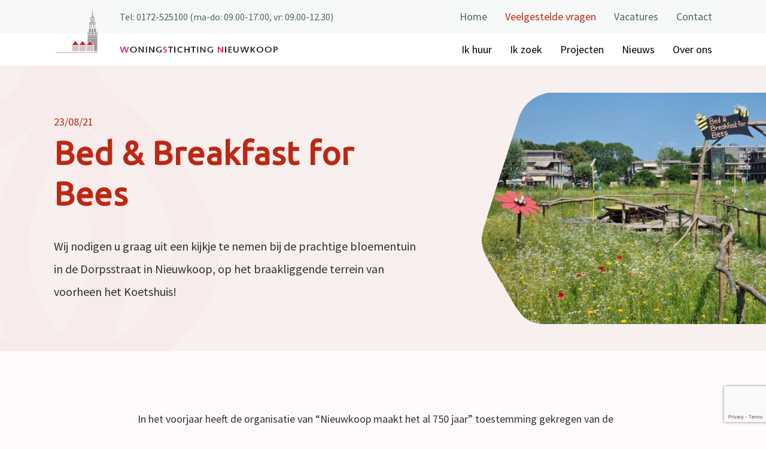

--- FILE ---
content_type: text/html; charset=UTF-8
request_url: https://www.wst-nieuwkoop.nl/bericht/bed-breakfast-for-bees/
body_size: 11652
content:

<!-- Include header. -->
<!DOCTYPE html>
<html lang="nl-NL">
<head>

	<!-- Head function. -->
	<meta name='robots' content='index, follow, max-image-preview:large, max-snippet:-1, max-video-preview:-1' />
	<style>img:is([sizes="auto" i], [sizes^="auto," i]) { contain-intrinsic-size: 3000px 1500px }</style>
	
	<!-- This site is optimized with the Yoast SEO plugin v25.8 - https://yoast.com/wordpress/plugins/seo/ -->
	<title>Bed &amp; Breakfast for Bees - Woningstichting Nieuwkoop</title>
	<link rel="canonical" href="https://www.wst-nieuwkoop.nl/bericht/bed-breakfast-for-bees/" />
	<meta property="og:locale" content="nl_NL" />
	<meta property="og:type" content="article" />
	<meta property="og:title" content="Bed &amp; Breakfast for Bees - Woningstichting Nieuwkoop" />
	<meta property="og:url" content="https://www.wst-nieuwkoop.nl/bericht/bed-breakfast-for-bees/" />
	<meta property="og:site_name" content="Woningstichting Nieuwkoop" />
	<meta property="article:modified_time" content="2021-08-23T10:15:03+00:00" />
	<meta name="twitter:card" content="summary_large_image" />
	<script type="application/ld+json" class="yoast-schema-graph">{"@context":"https://schema.org","@graph":[{"@type":"WebPage","@id":"https://www.wst-nieuwkoop.nl/bericht/bed-breakfast-for-bees/","url":"https://www.wst-nieuwkoop.nl/bericht/bed-breakfast-for-bees/","name":"Bed & Breakfast for Bees - Woningstichting Nieuwkoop","isPartOf":{"@id":"https://www.wst-nieuwkoop.nl/#website"},"datePublished":"2021-08-23T09:40:07+00:00","dateModified":"2021-08-23T10:15:03+00:00","breadcrumb":{"@id":"https://www.wst-nieuwkoop.nl/bericht/bed-breakfast-for-bees/#breadcrumb"},"inLanguage":"nl-NL","potentialAction":[{"@type":"ReadAction","target":["https://www.wst-nieuwkoop.nl/bericht/bed-breakfast-for-bees/"]}]},{"@type":"BreadcrumbList","@id":"https://www.wst-nieuwkoop.nl/bericht/bed-breakfast-for-bees/#breadcrumb","itemListElement":[{"@type":"ListItem","position":1,"name":"Home","item":"https://www.wst-nieuwkoop.nl/"},{"@type":"ListItem","position":2,"name":"Nieuws","item":"https://www.wst-nieuwkoop.nl/Nieuws/"},{"@type":"ListItem","position":3,"name":"Bed &#038; Breakfast for Bees"}]},{"@type":"WebSite","@id":"https://www.wst-nieuwkoop.nl/#website","url":"https://www.wst-nieuwkoop.nl/","name":"Woningstichting Nieuwkoop","description":"","inLanguage":"nl-NL"}]}</script>
	<!-- / Yoast SEO plugin. -->


<link rel='dns-prefetch' href='//www.google.com' />
<link rel='dns-prefetch' href='//fonts.googleapis.com' />
<link rel='stylesheet' id='wp-block-library-css' href='https://www.wst-nieuwkoop.nl/wp-includes/css/dist/block-library/style.min.css?ver=6.8.3' type='text/css' media='all' />
<style id='classic-theme-styles-inline-css' type='text/css'>
/*! This file is auto-generated */
.wp-block-button__link{color:#fff;background-color:#32373c;border-radius:9999px;box-shadow:none;text-decoration:none;padding:calc(.667em + 2px) calc(1.333em + 2px);font-size:1.125em}.wp-block-file__button{background:#32373c;color:#fff;text-decoration:none}
</style>
<style id='global-styles-inline-css' type='text/css'>
:root{--wp--preset--aspect-ratio--square: 1;--wp--preset--aspect-ratio--4-3: 4/3;--wp--preset--aspect-ratio--3-4: 3/4;--wp--preset--aspect-ratio--3-2: 3/2;--wp--preset--aspect-ratio--2-3: 2/3;--wp--preset--aspect-ratio--16-9: 16/9;--wp--preset--aspect-ratio--9-16: 9/16;--wp--preset--color--black: #000000;--wp--preset--color--cyan-bluish-gray: #abb8c3;--wp--preset--color--white: #ffffff;--wp--preset--color--pale-pink: #f78da7;--wp--preset--color--vivid-red: #cf2e2e;--wp--preset--color--luminous-vivid-orange: #ff6900;--wp--preset--color--luminous-vivid-amber: #fcb900;--wp--preset--color--light-green-cyan: #7bdcb5;--wp--preset--color--vivid-green-cyan: #00d084;--wp--preset--color--pale-cyan-blue: #8ed1fc;--wp--preset--color--vivid-cyan-blue: #0693e3;--wp--preset--color--vivid-purple: #9b51e0;--wp--preset--gradient--vivid-cyan-blue-to-vivid-purple: linear-gradient(135deg,rgba(6,147,227,1) 0%,rgb(155,81,224) 100%);--wp--preset--gradient--light-green-cyan-to-vivid-green-cyan: linear-gradient(135deg,rgb(122,220,180) 0%,rgb(0,208,130) 100%);--wp--preset--gradient--luminous-vivid-amber-to-luminous-vivid-orange: linear-gradient(135deg,rgba(252,185,0,1) 0%,rgba(255,105,0,1) 100%);--wp--preset--gradient--luminous-vivid-orange-to-vivid-red: linear-gradient(135deg,rgba(255,105,0,1) 0%,rgb(207,46,46) 100%);--wp--preset--gradient--very-light-gray-to-cyan-bluish-gray: linear-gradient(135deg,rgb(238,238,238) 0%,rgb(169,184,195) 100%);--wp--preset--gradient--cool-to-warm-spectrum: linear-gradient(135deg,rgb(74,234,220) 0%,rgb(151,120,209) 20%,rgb(207,42,186) 40%,rgb(238,44,130) 60%,rgb(251,105,98) 80%,rgb(254,248,76) 100%);--wp--preset--gradient--blush-light-purple: linear-gradient(135deg,rgb(255,206,236) 0%,rgb(152,150,240) 100%);--wp--preset--gradient--blush-bordeaux: linear-gradient(135deg,rgb(254,205,165) 0%,rgb(254,45,45) 50%,rgb(107,0,62) 100%);--wp--preset--gradient--luminous-dusk: linear-gradient(135deg,rgb(255,203,112) 0%,rgb(199,81,192) 50%,rgb(65,88,208) 100%);--wp--preset--gradient--pale-ocean: linear-gradient(135deg,rgb(255,245,203) 0%,rgb(182,227,212) 50%,rgb(51,167,181) 100%);--wp--preset--gradient--electric-grass: linear-gradient(135deg,rgb(202,248,128) 0%,rgb(113,206,126) 100%);--wp--preset--gradient--midnight: linear-gradient(135deg,rgb(2,3,129) 0%,rgb(40,116,252) 100%);--wp--preset--font-size--small: 13px;--wp--preset--font-size--medium: 20px;--wp--preset--font-size--large: 36px;--wp--preset--font-size--x-large: 42px;--wp--preset--spacing--20: 0.44rem;--wp--preset--spacing--30: 0.67rem;--wp--preset--spacing--40: 1rem;--wp--preset--spacing--50: 1.5rem;--wp--preset--spacing--60: 2.25rem;--wp--preset--spacing--70: 3.38rem;--wp--preset--spacing--80: 5.06rem;--wp--preset--shadow--natural: 6px 6px 9px rgba(0, 0, 0, 0.2);--wp--preset--shadow--deep: 12px 12px 50px rgba(0, 0, 0, 0.4);--wp--preset--shadow--sharp: 6px 6px 0px rgba(0, 0, 0, 0.2);--wp--preset--shadow--outlined: 6px 6px 0px -3px rgba(255, 255, 255, 1), 6px 6px rgba(0, 0, 0, 1);--wp--preset--shadow--crisp: 6px 6px 0px rgba(0, 0, 0, 1);}:where(.is-layout-flex){gap: 0.5em;}:where(.is-layout-grid){gap: 0.5em;}body .is-layout-flex{display: flex;}.is-layout-flex{flex-wrap: wrap;align-items: center;}.is-layout-flex > :is(*, div){margin: 0;}body .is-layout-grid{display: grid;}.is-layout-grid > :is(*, div){margin: 0;}:where(.wp-block-columns.is-layout-flex){gap: 2em;}:where(.wp-block-columns.is-layout-grid){gap: 2em;}:where(.wp-block-post-template.is-layout-flex){gap: 1.25em;}:where(.wp-block-post-template.is-layout-grid){gap: 1.25em;}.has-black-color{color: var(--wp--preset--color--black) !important;}.has-cyan-bluish-gray-color{color: var(--wp--preset--color--cyan-bluish-gray) !important;}.has-white-color{color: var(--wp--preset--color--white) !important;}.has-pale-pink-color{color: var(--wp--preset--color--pale-pink) !important;}.has-vivid-red-color{color: var(--wp--preset--color--vivid-red) !important;}.has-luminous-vivid-orange-color{color: var(--wp--preset--color--luminous-vivid-orange) !important;}.has-luminous-vivid-amber-color{color: var(--wp--preset--color--luminous-vivid-amber) !important;}.has-light-green-cyan-color{color: var(--wp--preset--color--light-green-cyan) !important;}.has-vivid-green-cyan-color{color: var(--wp--preset--color--vivid-green-cyan) !important;}.has-pale-cyan-blue-color{color: var(--wp--preset--color--pale-cyan-blue) !important;}.has-vivid-cyan-blue-color{color: var(--wp--preset--color--vivid-cyan-blue) !important;}.has-vivid-purple-color{color: var(--wp--preset--color--vivid-purple) !important;}.has-black-background-color{background-color: var(--wp--preset--color--black) !important;}.has-cyan-bluish-gray-background-color{background-color: var(--wp--preset--color--cyan-bluish-gray) !important;}.has-white-background-color{background-color: var(--wp--preset--color--white) !important;}.has-pale-pink-background-color{background-color: var(--wp--preset--color--pale-pink) !important;}.has-vivid-red-background-color{background-color: var(--wp--preset--color--vivid-red) !important;}.has-luminous-vivid-orange-background-color{background-color: var(--wp--preset--color--luminous-vivid-orange) !important;}.has-luminous-vivid-amber-background-color{background-color: var(--wp--preset--color--luminous-vivid-amber) !important;}.has-light-green-cyan-background-color{background-color: var(--wp--preset--color--light-green-cyan) !important;}.has-vivid-green-cyan-background-color{background-color: var(--wp--preset--color--vivid-green-cyan) !important;}.has-pale-cyan-blue-background-color{background-color: var(--wp--preset--color--pale-cyan-blue) !important;}.has-vivid-cyan-blue-background-color{background-color: var(--wp--preset--color--vivid-cyan-blue) !important;}.has-vivid-purple-background-color{background-color: var(--wp--preset--color--vivid-purple) !important;}.has-black-border-color{border-color: var(--wp--preset--color--black) !important;}.has-cyan-bluish-gray-border-color{border-color: var(--wp--preset--color--cyan-bluish-gray) !important;}.has-white-border-color{border-color: var(--wp--preset--color--white) !important;}.has-pale-pink-border-color{border-color: var(--wp--preset--color--pale-pink) !important;}.has-vivid-red-border-color{border-color: var(--wp--preset--color--vivid-red) !important;}.has-luminous-vivid-orange-border-color{border-color: var(--wp--preset--color--luminous-vivid-orange) !important;}.has-luminous-vivid-amber-border-color{border-color: var(--wp--preset--color--luminous-vivid-amber) !important;}.has-light-green-cyan-border-color{border-color: var(--wp--preset--color--light-green-cyan) !important;}.has-vivid-green-cyan-border-color{border-color: var(--wp--preset--color--vivid-green-cyan) !important;}.has-pale-cyan-blue-border-color{border-color: var(--wp--preset--color--pale-cyan-blue) !important;}.has-vivid-cyan-blue-border-color{border-color: var(--wp--preset--color--vivid-cyan-blue) !important;}.has-vivid-purple-border-color{border-color: var(--wp--preset--color--vivid-purple) !important;}.has-vivid-cyan-blue-to-vivid-purple-gradient-background{background: var(--wp--preset--gradient--vivid-cyan-blue-to-vivid-purple) !important;}.has-light-green-cyan-to-vivid-green-cyan-gradient-background{background: var(--wp--preset--gradient--light-green-cyan-to-vivid-green-cyan) !important;}.has-luminous-vivid-amber-to-luminous-vivid-orange-gradient-background{background: var(--wp--preset--gradient--luminous-vivid-amber-to-luminous-vivid-orange) !important;}.has-luminous-vivid-orange-to-vivid-red-gradient-background{background: var(--wp--preset--gradient--luminous-vivid-orange-to-vivid-red) !important;}.has-very-light-gray-to-cyan-bluish-gray-gradient-background{background: var(--wp--preset--gradient--very-light-gray-to-cyan-bluish-gray) !important;}.has-cool-to-warm-spectrum-gradient-background{background: var(--wp--preset--gradient--cool-to-warm-spectrum) !important;}.has-blush-light-purple-gradient-background{background: var(--wp--preset--gradient--blush-light-purple) !important;}.has-blush-bordeaux-gradient-background{background: var(--wp--preset--gradient--blush-bordeaux) !important;}.has-luminous-dusk-gradient-background{background: var(--wp--preset--gradient--luminous-dusk) !important;}.has-pale-ocean-gradient-background{background: var(--wp--preset--gradient--pale-ocean) !important;}.has-electric-grass-gradient-background{background: var(--wp--preset--gradient--electric-grass) !important;}.has-midnight-gradient-background{background: var(--wp--preset--gradient--midnight) !important;}.has-small-font-size{font-size: var(--wp--preset--font-size--small) !important;}.has-medium-font-size{font-size: var(--wp--preset--font-size--medium) !important;}.has-large-font-size{font-size: var(--wp--preset--font-size--large) !important;}.has-x-large-font-size{font-size: var(--wp--preset--font-size--x-large) !important;}
:where(.wp-block-post-template.is-layout-flex){gap: 1.25em;}:where(.wp-block-post-template.is-layout-grid){gap: 1.25em;}
:where(.wp-block-columns.is-layout-flex){gap: 2em;}:where(.wp-block-columns.is-layout-grid){gap: 2em;}
:root :where(.wp-block-pullquote){font-size: 1.5em;line-height: 1.6;}
</style>
<link rel='stylesheet' id='source-sans-css' href='https://fonts.googleapis.com/css2?family=Source+Sans+Pro%3Awght%40400%3B600%3B700&#038;ver=6.8.3' type='text/css' media='all' />
<link rel='stylesheet' id='ubuntu-css' href='https://fonts.googleapis.com/css?family=Ubuntu%3Awght%40700&#038;ver=6.8.3' type='text/css' media='all' />
<link rel='stylesheet' id='main-css' href='https://www.wst-nieuwkoop.nl/wp-content/themes/wstnieuwkoop/assets/css/main.css?ver=6.8.3' type='text/css' media='all' />
<script type="text/javascript" src="https://www.wst-nieuwkoop.nl/wp-content/themes/wstnieuwkoop/assets/js/libs.js?ver=6.8.3" id="libs-js"></script>
<script type="text/javascript" src="https://www.wst-nieuwkoop.nl/wp-content/themes/wstnieuwkoop/assets/js/bundle.js?ver=6.8.3" id="bundle-js"></script>
<link rel='shortlink' href='https://www.wst-nieuwkoop.nl/?p=1000' />
<noscript><style id="rocket-lazyload-nojs-css">.rll-youtube-player, [data-lazy-src]{display:none !important;}</style></noscript>
	<!-- Head extra's. -->
	<link rel="shortcut icon" href="https://www.wst-nieuwkoop.nl/wp-content/themes/wstnieuwkoop/assets/images/favicon.svg">
	<meta name="viewport" content="width=device-width, initial-scale=1, maximum-scale=1">

	<!-- Google analytics. -->
	<script>
	  (function(i,s,o,g,r,a,m){i['GoogleAnalyticsObject']=r;i[r]=i[r]||function(){
	  (i[r].q=i[r].q||[]).push(arguments)},i[r].l=1*new Date();a=s.createElement(o),
	  m=s.getElementsByTagName(o)[0];a.async=1;a.src=g;m.parentNode.insertBefore(a,m)
	  })(window,document,'script','//www.google-analytics.com/analytics.js','ga');

	  ga('create', 'UA-52082775-1', 'wst-nieuwkoop.nl');
	  ga('set', 'anonymizeIp', true);
	  ga('send', 'pageview');

	</script>

<meta name="generator" content="WP Rocket 3.19.4" data-wpr-features="wpr_lazyload_images wpr_lazyload_iframes wpr_desktop" /></head>
<body class="">

	<!-- Content constraint. -->
	<div data-rocket-location-hash="20e0406fe8b0153463de8c50ed3f1e85" class="content-constraint">

		<!-- Header. -->
		<header data-rocket-location-hash="e04a1d2c6cea256152f41f7049046fd5" class="header">

			<!-- Top. -->
			<div data-rocket-location-hash="2566ea329ffb8800694cb8e75a14b2a9" class="header__top">
				<div data-rocket-location-hash="683f1c9c51c877c9ba4a310b77481c77" class="wrapper flex flex-wrap">

					<!-- Phone. -->
											<a href="tel:01725251000900170009001230" target="_blank" class="header__phone">
							Tel:							0172-525100 (ma-do: 09.00-17.00, vr: 09.00-12.30)						</a>
					
					<!-- Top main. -->
					<div class="menu-top-container"><ul id="menu-top" class="header__menu-top flex"><li id="menu-item-211" class="menu-item menu-item-type-post_type menu-item-object-page menu-item-home menu-item-211"><a href="https://www.wst-nieuwkoop.nl/">Home</a></li>
<li id="menu-item-213" class="menu-item menu-item-type-post_type menu-item-object-page menu-item-213"><a href="https://www.wst-nieuwkoop.nl/veelgestelde-vragen/">Veelgestelde vragen</a></li>
<li id="menu-item-2110" class="menu-item menu-item-type-post_type menu-item-object-page menu-item-2110"><a href="https://www.wst-nieuwkoop.nl/over-ons/organisatie/vacatures/">Vacatures</a></li>
<li id="menu-item-212" class="menu-item menu-item-type-post_type menu-item-object-page menu-item-212"><a href="https://www.wst-nieuwkoop.nl/contact/">Contact</a></li>
</ul></div>				</div>
			</div>

			<!-- Main. -->
			<div data-rocket-location-hash="a84487eb9ddd9b6981c8b03d57fb68d6" class="header__main">
				<div data-rocket-location-hash="57e0bad5b56caca84d595ef6c0e15553" class="wrapper flex flex-wrap">

					<!-- Logo. -->
					<a href="https://www.wst-nieuwkoop.nl" class="header__logo">
						<img src="data:image/svg+xml,%3Csvg%20xmlns='http://www.w3.org/2000/svg'%20viewBox='0%200%200%200'%3E%3C/svg%3E" data-lazy-src="https://www.wst-nieuwkoop.nl/wp-content/themes/wstnieuwkoop/assets/images/logo.svg"><noscript><img src="https://www.wst-nieuwkoop.nl/wp-content/themes/wstnieuwkoop/assets/images/logo.svg"></noscript>
					</a>

					<!-- Logo (name). -->
					<a href="https://www.wst-nieuwkoop.nl" class="header__logo-name">
						<img src="data:image/svg+xml,%3Csvg%20xmlns='http://www.w3.org/2000/svg'%20viewBox='0%200%200%200'%3E%3C/svg%3E" data-lazy-src="https://www.wst-nieuwkoop.nl/wp-content/themes/wstnieuwkoop/assets/images/logo-name.png"><noscript><img src="https://www.wst-nieuwkoop.nl/wp-content/themes/wstnieuwkoop/assets/images/logo-name.png"></noscript>
					</a>

					<!-- Menu main. -->
					<div class="menu-main-container"><ul id="menu-main" class="header__menu-main flex"><li id="menu-item-273" class="menu-item menu-item-type-post_type menu-item-object-page menu-item-has-children menu-item-273"><a href="https://www.wst-nieuwkoop.nl/ik-huur/huur-betalen/">Ik huur</a>
<div class='submenu-container'><ul class='submenu'>
	<li id="menu-item-199" class="menu-item menu-item-type-post_type menu-item-object-page menu-item-has-children menu-item-199"><a href="https://www.wst-nieuwkoop.nl/ik-huur/huur-betalen/">Huur &#038; betalen</a>
	<div class='submenu-container'><ul class='submenu'>
		<li id="menu-item-201" class="menu-item menu-item-type-post_type menu-item-object-page menu-item-201"><a href="https://www.wst-nieuwkoop.nl/ik-huur/huur-betalen/huurcontract-voorwaarden/">Huurcontract &#038; voorwaarden</a></li>
		<li id="menu-item-200" class="menu-item menu-item-type-post_type menu-item-object-page menu-item-200"><a href="https://www.wst-nieuwkoop.nl/ik-huur/huur-betalen/huur-betalen/">Huur betalen</a></li>
		<li id="menu-item-343" class="menu-item menu-item-type-post_type menu-item-object-page menu-item-343"><a href="https://www.wst-nieuwkoop.nl/ik-huur/huur-betalen/ik-huur-huur-betalen-huurtoeslag/">Huurtoeslag</a></li>
		<li id="menu-item-360" class="menu-item menu-item-type-post_type menu-item-object-page menu-item-360"><a href="https://www.wst-nieuwkoop.nl/ik-huur/huur-betalen/jaarlijkse-huurverhoging-2/">Jaarlijkse huurverhoging</a></li>
		<li id="menu-item-356" class="menu-item menu-item-type-post_type menu-item-object-page menu-item-356"><a href="https://www.wst-nieuwkoop.nl/ik-huur/huur-betalen/servicekosten/">Servicekosten</a></li>
	</ul></div>
</li>
	<li id="menu-item-1386" class="menu-item menu-item-type-post_type menu-item-object-page menu-item-1386"><a href="https://www.wst-nieuwkoop.nl/post/">Post</a></li>
	<li id="menu-item-523" class="menu-item menu-item-type-post_type menu-item-object-page menu-item-523"><a href="https://www.wst-nieuwkoop.nl/ik-huur/huur-opzeggen/">Huur opzeggen</a></li>
	<li id="menu-item-425" class="menu-item menu-item-type-post_type menu-item-object-page menu-item-425"><a href="https://www.wst-nieuwkoop.nl/ik-huur/klachten/">Klachten</a></li>
	<li id="menu-item-846" class="menu-item menu-item-type-post_type menu-item-object-page menu-item-846"><a href="https://www.wst-nieuwkoop.nl/ik-huur/praktische-zaken/">Praktische zaken</a></li>
	<li id="menu-item-203" class="menu-item menu-item-type-post_type menu-item-object-page menu-item-203"><a href="https://www.wst-nieuwkoop.nl/ik-huur/reparatieverzoek/">Reparatieverzoek</a></li>
	<li id="menu-item-391" class="menu-item menu-item-type-post_type menu-item-object-page menu-item-391"><a href="https://www.wst-nieuwkoop.nl/ik-huur/service-abonnement/">Service-abonnement</a></li>
	<li id="menu-item-399" class="menu-item menu-item-type-post_type menu-item-object-page menu-item-has-children menu-item-399"><a href="https://www.wst-nieuwkoop.nl/ik-huur/veilig-fijn-wonen/">Veilig &#038; fijn wonen</a>
	<div class='submenu-container'><ul class='submenu'>
		<li id="menu-item-624" class="menu-item menu-item-type-post_type menu-item-object-page menu-item-624"><a href="https://www.wst-nieuwkoop.nl/ik-huur/veilig-fijn-wonen/agressieprotocol/">Agressieprotocol</a></li>
		<li id="menu-item-403" class="menu-item menu-item-type-post_type menu-item-object-page menu-item-403"><a href="https://www.wst-nieuwkoop.nl/ik-huur/veilig-fijn-wonen/groenonderhoud/">Groenonderhoud</a></li>
		<li id="menu-item-631" class="menu-item menu-item-type-post_type menu-item-object-page menu-item-631"><a href="https://www.wst-nieuwkoop.nl/ik-huur/veilig-fijn-wonen/hennepbeleid/">Hennepbeleid</a></li>
		<li id="menu-item-411" class="menu-item menu-item-type-post_type menu-item-object-page menu-item-411"><a href="https://www.wst-nieuwkoop.nl/ik-huur/veilig-fijn-wonen/inbraakpreventie/">Inbraakpreventie</a></li>
		<li id="menu-item-416" class="menu-item menu-item-type-post_type menu-item-object-page menu-item-416"><a href="https://www.wst-nieuwkoop.nl/ik-huur/veilig-fijn-wonen/overlast/">Overlast</a></li>
		<li id="menu-item-1081" class="menu-item menu-item-type-post_type menu-item-object-page menu-item-1081"><a href="https://www.wst-nieuwkoop.nl/ik-huur/veilig-fijn-wonen/rookmelders-en-koolmonoxidemelders/">Rookmelders en koolmonoxidemelders</a></li>
	</ul></div>
</li>
	<li id="menu-item-205" class="menu-item menu-item-type-post_type menu-item-object-page menu-item-205"><a href="https://www.wst-nieuwkoop.nl/ik-huur/woning-aanpassen/">Woning aanpassen</a></li>
	<li id="menu-item-430" class="menu-item menu-item-type-post_type menu-item-object-page menu-item-430"><a href="https://www.wst-nieuwkoop.nl/ik-huur/woningruil/">Woningruil</a></li>
</ul></div>
</li>
<li id="menu-item-275" class="menu-item menu-item-type-post_type menu-item-object-page menu-item-has-children menu-item-275"><a href="https://www.wst-nieuwkoop.nl/ik-zoek/sociale-huurwoning/">Ik zoek</a>
<div class='submenu-container'><ul class='submenu'>
	<li id="menu-item-1052" class="menu-item menu-item-type-post_type menu-item-object-page menu-item-1052"><a href="https://www.wst-nieuwkoop.nl/ik-zoek/uitleg-toewijzen-woningen/">Uitleg toewijzen woningen</a></li>
	<li id="menu-item-207" class="menu-item menu-item-type-post_type menu-item-object-page menu-item-has-children menu-item-207"><a href="https://www.wst-nieuwkoop.nl/ik-zoek/sociale-huurwoning/">Sociale huurwoning</a>
	<div class='submenu-container'><ul class='submenu'>
		<li id="menu-item-230" class="menu-item menu-item-type-post_type menu-item-object-page menu-item-230"><a href="https://www.wst-nieuwkoop.nl/ik-zoek/sociale-huurwoning/komt-u-in-aanmerking-voor-sociale-huur/">Komt u in aanmerking voor sociale huur?</a></li>
		<li id="menu-item-231" class="menu-item menu-item-type-post_type menu-item-object-page menu-item-has-children menu-item-231"><a href="https://www.wst-nieuwkoop.nl/ik-zoek/sociale-huurwoning/inschrijving-woningaanbod/">Inschrijving &#038; woningaanbod</a>
		<div class='submenu-container'><ul class='submenu'>
			<li id="menu-item-872" class="menu-item menu-item-type-post_type menu-item-object-page menu-item-872"><a href="https://www.wst-nieuwkoop.nl/ik-zoek/sociale-huurwoning/inschrijving-woningaanbod/seniorenwoningen/">Seniorenwoningen</a></li>
			<li id="menu-item-1046" class="menu-item menu-item-type-post_type menu-item-object-page menu-item-1046"><a href="https://www.wst-nieuwkoop.nl/ik-zoek/sociale-huurwoning/inschrijving-woningaanbod/jongerenwoningen/">Jongerenwoningen</a></li>
		</ul></div>
</li>
		<li id="menu-item-232" class="menu-item menu-item-type-post_type menu-item-object-page menu-item-232"><a href="https://www.wst-nieuwkoop.nl/ik-zoek/sociale-huurwoning/urgentie/">Urgentie</a></li>
	</ul></div>
</li>
	<li id="menu-item-260" class="menu-item menu-item-type-post_type menu-item-object-page menu-item-260"><a href="https://www.wst-nieuwkoop.nl/ik-zoek/vrije-sector-woning/">Vrije sector woning</a></li>
	<li id="menu-item-262" class="menu-item menu-item-type-post_type menu-item-object-page menu-item-262"><a href="https://www.wst-nieuwkoop.nl/ik-zoek/garages-en-bedrijfsruimten/">Garages en bedrijfsruimten</a></li>
	<li id="menu-item-261" class="menu-item menu-item-type-post_type menu-item-object-page menu-item-261"><a href="https://www.wst-nieuwkoop.nl/ik-zoek/koopwoning/">Koopwoning</a></li>
</ul></div>
</li>
<li id="menu-item-208" class="menu-item menu-item-type-post_type menu-item-object-page menu-item-208"><a href="https://www.wst-nieuwkoop.nl/projecten/">Projecten</a></li>
<li id="menu-item-209" class="menu-item menu-item-type-post_type menu-item-object-page menu-item-209"><a href="https://www.wst-nieuwkoop.nl/nieuws/">Nieuws</a></li>
<li id="menu-item-210" class="menu-item menu-item-type-post_type menu-item-object-page menu-item-has-children menu-item-210"><a href="https://www.wst-nieuwkoop.nl/over-ons/">Over ons</a>
<div class='submenu-container'><ul class='submenu'>
	<li id="menu-item-543" class="menu-item menu-item-type-post_type menu-item-object-page menu-item-has-children menu-item-543"><a href="https://www.wst-nieuwkoop.nl/over-ons/organisatie/">Organisatie</a>
	<div class='submenu-container'><ul class='submenu'>
		<li id="menu-item-542" class="menu-item menu-item-type-post_type menu-item-object-page menu-item-542"><a href="https://www.wst-nieuwkoop.nl/over-ons/organisatie/afdelingen/">Afdelingen</a></li>
		<li id="menu-item-541" class="menu-item menu-item-type-post_type menu-item-object-page menu-item-541"><a href="https://www.wst-nieuwkoop.nl/over-ons/organisatie/missie-waarden/">Missie &#038; waarden</a></li>
		<li id="menu-item-540" class="menu-item menu-item-type-post_type menu-item-object-page menu-item-540"><a href="https://www.wst-nieuwkoop.nl/over-ons/organisatie/vacatures/">Vacatures</a></li>
	</ul></div>
</li>
	<li id="menu-item-603" class="menu-item menu-item-type-post_type menu-item-object-page menu-item-603"><a href="https://www.wst-nieuwkoop.nl/over-ons/bestuur-toezicht/">Bestuur &#038; toezicht</a></li>
	<li id="menu-item-602" class="menu-item menu-item-type-post_type menu-item-object-page menu-item-602"><a href="https://www.wst-nieuwkoop.nl/over-ons/publicaties/">Publicaties</a></li>
	<li id="menu-item-617" class="menu-item menu-item-type-post_type menu-item-object-page menu-item-617"><a href="https://www.wst-nieuwkoop.nl/over-ons/huurdersbelangen/">Huurdersbelangen</a></li>
	<li id="menu-item-754" class="menu-item menu-item-type-post_type menu-item-object-page menu-item-754"><a href="https://www.wst-nieuwkoop.nl/privacyverklaring/">Privacyverklaring</a></li>
</ul></div>
</li>
</ul></div>
					<!-- Menu button. -->
					<button class="header__menu-button js-main-menu-button" type="button">
						<span></span>
						<span></span>
						<span></span>
					</button>
				</div>
			</div>
		</header>
		<div data-rocket-location-hash="bdf52b6f1d73781a3cddedc0a4216f15" class="header__container"></div>

		<!-- Include mobile navigation. -->
		
<div class="navigation-mobile js-navigation">
	<div data-rocket-location-hash="81cf4983a7d0bb46ab614f7f05b0ac37" class="wrapper">

		<!-- Navigation main. -->
		<div class="navigation-mobile__main-container"><ul id="menu-main-1" class="navigation-mobile__main js-main-menu-mobile"><li class="menu-item menu-item-type-post_type menu-item-object-page menu-item-has-children menu-item-273"><a href="https://www.wst-nieuwkoop.nl/ik-huur/huur-betalen/">Ik huur</a>
<div class='submenu-container'><ul class='submenu'>
	<li class="menu-item menu-item-type-post_type menu-item-object-page menu-item-has-children menu-item-199"><a href="https://www.wst-nieuwkoop.nl/ik-huur/huur-betalen/">Huur &#038; betalen</a>
	<div class='submenu-container'><ul class='submenu'>
		<li class="menu-item menu-item-type-post_type menu-item-object-page menu-item-201"><a href="https://www.wst-nieuwkoop.nl/ik-huur/huur-betalen/huurcontract-voorwaarden/">Huurcontract &#038; voorwaarden</a></li>
		<li class="menu-item menu-item-type-post_type menu-item-object-page menu-item-200"><a href="https://www.wst-nieuwkoop.nl/ik-huur/huur-betalen/huur-betalen/">Huur betalen</a></li>
		<li class="menu-item menu-item-type-post_type menu-item-object-page menu-item-343"><a href="https://www.wst-nieuwkoop.nl/ik-huur/huur-betalen/ik-huur-huur-betalen-huurtoeslag/">Huurtoeslag</a></li>
		<li class="menu-item menu-item-type-post_type menu-item-object-page menu-item-360"><a href="https://www.wst-nieuwkoop.nl/ik-huur/huur-betalen/jaarlijkse-huurverhoging-2/">Jaarlijkse huurverhoging</a></li>
		<li class="menu-item menu-item-type-post_type menu-item-object-page menu-item-356"><a href="https://www.wst-nieuwkoop.nl/ik-huur/huur-betalen/servicekosten/">Servicekosten</a></li>
	</ul></div>
</li>
	<li class="menu-item menu-item-type-post_type menu-item-object-page menu-item-1386"><a href="https://www.wst-nieuwkoop.nl/post/">Post</a></li>
	<li class="menu-item menu-item-type-post_type menu-item-object-page menu-item-523"><a href="https://www.wst-nieuwkoop.nl/ik-huur/huur-opzeggen/">Huur opzeggen</a></li>
	<li class="menu-item menu-item-type-post_type menu-item-object-page menu-item-425"><a href="https://www.wst-nieuwkoop.nl/ik-huur/klachten/">Klachten</a></li>
	<li class="menu-item menu-item-type-post_type menu-item-object-page menu-item-846"><a href="https://www.wst-nieuwkoop.nl/ik-huur/praktische-zaken/">Praktische zaken</a></li>
	<li class="menu-item menu-item-type-post_type menu-item-object-page menu-item-203"><a href="https://www.wst-nieuwkoop.nl/ik-huur/reparatieverzoek/">Reparatieverzoek</a></li>
	<li class="menu-item menu-item-type-post_type menu-item-object-page menu-item-391"><a href="https://www.wst-nieuwkoop.nl/ik-huur/service-abonnement/">Service-abonnement</a></li>
	<li class="menu-item menu-item-type-post_type menu-item-object-page menu-item-has-children menu-item-399"><a href="https://www.wst-nieuwkoop.nl/ik-huur/veilig-fijn-wonen/">Veilig &#038; fijn wonen</a>
	<div class='submenu-container'><ul class='submenu'>
		<li class="menu-item menu-item-type-post_type menu-item-object-page menu-item-624"><a href="https://www.wst-nieuwkoop.nl/ik-huur/veilig-fijn-wonen/agressieprotocol/">Agressieprotocol</a></li>
		<li class="menu-item menu-item-type-post_type menu-item-object-page menu-item-403"><a href="https://www.wst-nieuwkoop.nl/ik-huur/veilig-fijn-wonen/groenonderhoud/">Groenonderhoud</a></li>
		<li class="menu-item menu-item-type-post_type menu-item-object-page menu-item-631"><a href="https://www.wst-nieuwkoop.nl/ik-huur/veilig-fijn-wonen/hennepbeleid/">Hennepbeleid</a></li>
		<li class="menu-item menu-item-type-post_type menu-item-object-page menu-item-411"><a href="https://www.wst-nieuwkoop.nl/ik-huur/veilig-fijn-wonen/inbraakpreventie/">Inbraakpreventie</a></li>
		<li class="menu-item menu-item-type-post_type menu-item-object-page menu-item-416"><a href="https://www.wst-nieuwkoop.nl/ik-huur/veilig-fijn-wonen/overlast/">Overlast</a></li>
		<li class="menu-item menu-item-type-post_type menu-item-object-page menu-item-1081"><a href="https://www.wst-nieuwkoop.nl/ik-huur/veilig-fijn-wonen/rookmelders-en-koolmonoxidemelders/">Rookmelders en koolmonoxidemelders</a></li>
	</ul></div>
</li>
	<li class="menu-item menu-item-type-post_type menu-item-object-page menu-item-205"><a href="https://www.wst-nieuwkoop.nl/ik-huur/woning-aanpassen/">Woning aanpassen</a></li>
	<li class="menu-item menu-item-type-post_type menu-item-object-page menu-item-430"><a href="https://www.wst-nieuwkoop.nl/ik-huur/woningruil/">Woningruil</a></li>
</ul></div>
</li>
<li class="menu-item menu-item-type-post_type menu-item-object-page menu-item-has-children menu-item-275"><a href="https://www.wst-nieuwkoop.nl/ik-zoek/sociale-huurwoning/">Ik zoek</a>
<div class='submenu-container'><ul class='submenu'>
	<li class="menu-item menu-item-type-post_type menu-item-object-page menu-item-1052"><a href="https://www.wst-nieuwkoop.nl/ik-zoek/uitleg-toewijzen-woningen/">Uitleg toewijzen woningen</a></li>
	<li class="menu-item menu-item-type-post_type menu-item-object-page menu-item-has-children menu-item-207"><a href="https://www.wst-nieuwkoop.nl/ik-zoek/sociale-huurwoning/">Sociale huurwoning</a>
	<div class='submenu-container'><ul class='submenu'>
		<li class="menu-item menu-item-type-post_type menu-item-object-page menu-item-230"><a href="https://www.wst-nieuwkoop.nl/ik-zoek/sociale-huurwoning/komt-u-in-aanmerking-voor-sociale-huur/">Komt u in aanmerking voor sociale huur?</a></li>
		<li class="menu-item menu-item-type-post_type menu-item-object-page menu-item-has-children menu-item-231"><a href="https://www.wst-nieuwkoop.nl/ik-zoek/sociale-huurwoning/inschrijving-woningaanbod/">Inschrijving &#038; woningaanbod</a>
		<div class='submenu-container'><ul class='submenu'>
			<li class="menu-item menu-item-type-post_type menu-item-object-page menu-item-872"><a href="https://www.wst-nieuwkoop.nl/ik-zoek/sociale-huurwoning/inschrijving-woningaanbod/seniorenwoningen/">Seniorenwoningen</a></li>
			<li class="menu-item menu-item-type-post_type menu-item-object-page menu-item-1046"><a href="https://www.wst-nieuwkoop.nl/ik-zoek/sociale-huurwoning/inschrijving-woningaanbod/jongerenwoningen/">Jongerenwoningen</a></li>
		</ul></div>
</li>
		<li class="menu-item menu-item-type-post_type menu-item-object-page menu-item-232"><a href="https://www.wst-nieuwkoop.nl/ik-zoek/sociale-huurwoning/urgentie/">Urgentie</a></li>
	</ul></div>
</li>
	<li class="menu-item menu-item-type-post_type menu-item-object-page menu-item-260"><a href="https://www.wst-nieuwkoop.nl/ik-zoek/vrije-sector-woning/">Vrije sector woning</a></li>
	<li class="menu-item menu-item-type-post_type menu-item-object-page menu-item-262"><a href="https://www.wst-nieuwkoop.nl/ik-zoek/garages-en-bedrijfsruimten/">Garages en bedrijfsruimten</a></li>
	<li class="menu-item menu-item-type-post_type menu-item-object-page menu-item-261"><a href="https://www.wst-nieuwkoop.nl/ik-zoek/koopwoning/">Koopwoning</a></li>
</ul></div>
</li>
<li class="menu-item menu-item-type-post_type menu-item-object-page menu-item-208"><a href="https://www.wst-nieuwkoop.nl/projecten/">Projecten</a></li>
<li class="menu-item menu-item-type-post_type menu-item-object-page menu-item-209"><a href="https://www.wst-nieuwkoop.nl/nieuws/">Nieuws</a></li>
<li class="menu-item menu-item-type-post_type menu-item-object-page menu-item-has-children menu-item-210"><a href="https://www.wst-nieuwkoop.nl/over-ons/">Over ons</a>
<div class='submenu-container'><ul class='submenu'>
	<li class="menu-item menu-item-type-post_type menu-item-object-page menu-item-has-children menu-item-543"><a href="https://www.wst-nieuwkoop.nl/over-ons/organisatie/">Organisatie</a>
	<div class='submenu-container'><ul class='submenu'>
		<li class="menu-item menu-item-type-post_type menu-item-object-page menu-item-542"><a href="https://www.wst-nieuwkoop.nl/over-ons/organisatie/afdelingen/">Afdelingen</a></li>
		<li class="menu-item menu-item-type-post_type menu-item-object-page menu-item-541"><a href="https://www.wst-nieuwkoop.nl/over-ons/organisatie/missie-waarden/">Missie &#038; waarden</a></li>
		<li class="menu-item menu-item-type-post_type menu-item-object-page menu-item-540"><a href="https://www.wst-nieuwkoop.nl/over-ons/organisatie/vacatures/">Vacatures</a></li>
	</ul></div>
</li>
	<li class="menu-item menu-item-type-post_type menu-item-object-page menu-item-603"><a href="https://www.wst-nieuwkoop.nl/over-ons/bestuur-toezicht/">Bestuur &#038; toezicht</a></li>
	<li class="menu-item menu-item-type-post_type menu-item-object-page menu-item-602"><a href="https://www.wst-nieuwkoop.nl/over-ons/publicaties/">Publicaties</a></li>
	<li class="menu-item menu-item-type-post_type menu-item-object-page menu-item-617"><a href="https://www.wst-nieuwkoop.nl/over-ons/huurdersbelangen/">Huurdersbelangen</a></li>
	<li class="menu-item menu-item-type-post_type menu-item-object-page menu-item-754"><a href="https://www.wst-nieuwkoop.nl/privacyverklaring/">Privacyverklaring</a></li>
</ul></div>
</li>
</ul></div>
		<!-- Top main. -->
		<div class="navigation-mobile__top-container"><ul id="menu-top-1" class="navigation-mobile__top js-top-menu-mobile"><li class="menu-item menu-item-type-post_type menu-item-object-page menu-item-home menu-item-211"><a href="https://www.wst-nieuwkoop.nl/">Home</a></li>
<li class="menu-item menu-item-type-post_type menu-item-object-page menu-item-213"><a href="https://www.wst-nieuwkoop.nl/veelgestelde-vragen/">Veelgestelde vragen</a></li>
<li class="menu-item menu-item-type-post_type menu-item-object-page menu-item-2110"><a href="https://www.wst-nieuwkoop.nl/over-ons/organisatie/vacatures/">Vacatures</a></li>
<li class="menu-item menu-item-type-post_type menu-item-object-page menu-item-212"><a href="https://www.wst-nieuwkoop.nl/contact/">Contact</a></li>
</ul></div>
		<!-- Phone. -->
					<a href="tel:01725251000900170009001230" target="_blank" class="navigation-mobile__phone">
				Tel:				0172-525100 (ma-do: 09.00-17.00, vr: 09.00-12.30)			</a>
			</div>
</div>
<!-- Include news list. -->

<!-- Header text. -->
<div data-rocket-location-hash="7d5c36d46d0e1dc09c41aab94e6bd2cb" class="header-text">
	<div class="wrapper flex flex-wrap">

		<!-- Text. -->
		<div class="header-text__text">
			<div class="header-text__head">

				<!-- Date. -->
				<div class="header-text__date">
					23/08/21				</div>

				<!-- Title. -->
									<h1 class="header-text__title">
						Bed &#038; Breakfast for Bees					</h1>
							</div>

			<!-- Editor. -->
							<div class="header-text__editor cms-output js-cms-output">
					<p>Wij nodigen u graag uit een kijkje te nemen bij de prachtige bloementuin in de Dorpsstraat in Nieuwkoop, op het braakliggende terrein van voorheen het Koetshuis!</p>
				</div>
					</div>

		<!-- Image. -->
					<div class="header-text__image">
				<img src="data:image/svg+xml,%3Csvg%20xmlns='http://www.w3.org/2000/svg'%20viewBox='0%200%200%200'%3E%3C/svg%3E" alt="" data-lazy-src="https://www.wst-nieuwkoop.nl/wp-content/uploads/2021/08/bb-for-Bees-1-620x387.jpg" /><noscript><img src="https://www.wst-nieuwkoop.nl/wp-content/uploads/2021/08/bb-for-Bees-1-620x387.jpg" alt="" /></noscript>
			</div>
			</div>
</div>

<!-- Content default. -->
<div data-rocket-location-hash="d4af278f5e75403abe7480a5d5770846" class="content-default">
	<div data-rocket-location-hash="ee6caee80c7344bb92578af80097f428" class="wrapper wrapper--content">

		<!-- Editor. -->
					<div class="content-default__editor cms-output js-cms-output">
				<p>In het voorjaar heeft de organisatie van “Nieuwkoop maakt het al 750 jaar” toestemming gekregen van de Woningstichting Nieuwkoop om het terrein in te zaaien met bloemenzaad dat zeer aantrekkelijk is voor de bijen. Máár het bloementapijt zal ook een lust voor het oog zijn voor de voorbijganger, met aan beide kanten van dit terrein de expositie Slootkunst “Nieuwkoop maakt het al 750 jaar!”.</p>
<p>U kunt op een klein podium in de vorm van een honingraat plaatsnemen op een zitje in de vorm van kleuren van een XXL-bij. Als je daar zo zit en geniet van het uitzicht is het gelijk duidelijk waarom wij het de Bed &amp; Breakfast voor Bees genoemd hebben. U kunt daar ook nog even herinneringen ophalen, op het terrein staan vier grote foto’s waarop afgebeeld is hoe deze locatie er vroeger uit zag.</p>
<p>Een feestje voor de bijen “Bed &amp; Breakfast for Bees” en onze voedselketen.</p>
<p>Voor vragen en/of opmerkingen zijn wij te bereiken via nieuwkoopmaakthet@gmail.com</p>
<p>Met vriendelijke groet,<br />
NIEUWKOOP MAAKT HET!</p>
<p><img fetchpriority="high" decoding="async" class="alignnone size-medium wp-image-998" src="data:image/svg+xml,%3Csvg%20xmlns='http://www.w3.org/2000/svg'%20viewBox='0%200%20300%20225'%3E%3C/svg%3E" alt="" width="300" height="225" data-lazy-srcset="https://www.wst-nieuwkoop.nl/wp-content/uploads/2021/08/bb-for-Bees-2-300x225.jpg 300w, https://www.wst-nieuwkoop.nl/wp-content/uploads/2021/08/bb-for-Bees-2-768x576.jpg 768w, https://www.wst-nieuwkoop.nl/wp-content/uploads/2021/08/bb-for-Bees-2.jpg 960w" data-lazy-sizes="(max-width: 300px) 100vw, 300px" data-lazy-src="http://www.wst-nieuwkoop.nl/wp-content/uploads/2021/08/bb-for-Bees-2-300x225.jpg" /><noscript><img fetchpriority="high" decoding="async" class="alignnone size-medium wp-image-998" src="http://www.wst-nieuwkoop.nl/wp-content/uploads/2021/08/bb-for-Bees-2-300x225.jpg" alt="" width="300" height="225" srcset="https://www.wst-nieuwkoop.nl/wp-content/uploads/2021/08/bb-for-Bees-2-300x225.jpg 300w, https://www.wst-nieuwkoop.nl/wp-content/uploads/2021/08/bb-for-Bees-2-768x576.jpg 768w, https://www.wst-nieuwkoop.nl/wp-content/uploads/2021/08/bb-for-Bees-2.jpg 960w" sizes="(max-width: 300px) 100vw, 300px" /></noscript></p>
			</div>
			</div>
</div>

<!-- News single. -->
<div data-rocket-location-hash="6c82586981b04ed4615f9e5396422cbb" class="news-single">
	<div class="wrapper">

		<!-- Archive. -->
		<a href="https://www.wst-nieuwkoop.nl/nieuws/" class="news-single__back button button--default has-svg-left">
			<svg aria-hidden="true" focusable="false" data-prefix="far" data-icon="long-arrow-left" class="svg-inline--fa fa-long-arrow-left fa-w-14" role="img" xmlns="http://www.w3.org/2000/svg" viewBox="0 0 448 512"><path fill="currentColor" d="M152.485 396.284l19.626-19.626c4.753-4.753 4.675-12.484-.173-17.14L91.22 282H436c6.627 0 12-5.373 12-12v-28c0-6.627-5.373-12-12-12H91.22l80.717-77.518c4.849-4.656 4.927-12.387.173-17.14l-19.626-19.626c-4.686-4.686-12.284-4.686-16.971 0L3.716 247.515c-4.686 4.686-4.686 12.284 0 16.971l131.799 131.799c4.686 4.685 12.284 4.685 16.97-.001z"></path></svg>			Naar overzicht		</a>
	</div>
</div>
<!-- Include content. -->

<!-- Include footer. -->

		<!-- Footer. -->
		<footer data-rocket-location-hash="e1ea6a959112127d81df2797d2a07432" class="footer">
			<div class="wrapper flex flex-wrap">

				<!-- Column. -->
				<div class="footer__left flex flex-wrap js-toggle">

					<!-- Address. -->
					<div class="footer__address">

						<!-- Head. -->
						<div class="footer__address-head js-toggle-head js-is-footer js-toggle-load">

							<!-- Title. -->
							<h4 class="footer__title is-green">Adres</h4>
							<!-- Icon. -->
							<svg aria-hidden="true" focusable="false" data-prefix="fas" data-icon="chevron-down" class="svg-inline--fa fa-chevron-down fa-w-14" role="img" xmlns="http://www.w3.org/2000/svg" viewBox="0 0 448 512"><path fill="currentColor" d="M207.029 381.476L12.686 187.132c-9.373-9.373-9.373-24.569 0-33.941l22.667-22.667c9.357-9.357 24.522-9.375 33.901-.04L224 284.505l154.745-154.021c9.379-9.335 24.544-9.317 33.901.04l22.667 22.667c9.373 9.373 9.373 24.569 0 33.941L240.971 381.476c-9.373 9.372-24.569 9.372-33.942 0z"></path></svg>						</div>

						<!-- Body. -->
						<div class="footer__address-body js-toggle-body">

							<!-- Address (visit). -->
															<div class="footer__address-visit flex">
									<svg aria-hidden="true" focusable="false" data-prefix="fal" data-icon="house" class="svg-inline--fa fa-house fa-w-18" role="img" xmlns="http://www.w3.org/2000/svg" viewBox="0 0 576 512"><path fill="currentColor" d="M570.53,242,512,190.75V48a16,16,0,0,0-16-16H400a16,16,0,0,0-16,16V78.75L298.53,4a16,16,0,0,0-21.06,0L5.47,242a16,16,0,0,0,21.07,24.09L64,233.27V464a48.05,48.05,0,0,0,48,48H464a48.05,48.05,0,0,0,48-48V233.27l37.46,32.79A16,16,0,0,0,570.53,242ZM480,464a16,16,0,0,1-16,16H112a16,16,0,0,1-16-16V205.27l192-168,192,168Zm0-301.25-64-56V64h64ZM208,218.67V325.34A26.75,26.75,0,0,0,234.66,352H341.3A26.76,26.76,0,0,0,368,325.34V218.67A26.75,26.75,0,0,0,341.3,192H234.66A26.74,26.74,0,0,0,208,218.67ZM240,224h96v96H240Z"></path></svg>									<span>
										<p>Ons bezoekadres is:<br />
De Verbinding 10<br />
2421 EX Nieuwkoop<br />
Tel: 0172-52 51 00</p>
<p>&nbsp;</p>
									</span>
								</div>
							
							<!-- Address (post). -->
															<div class="footer__address-post flex">
									<svg aria-hidden="true" focusable="false" data-prefix="fal" data-icon="mailbox" class="svg-inline--fa fa-mailbox fa-w-18" role="img" xmlns="http://www.w3.org/2000/svg" viewBox="0 0 576 512"><path fill="currentColor" d="M432 64H144A144 144 0 0 0 0 208v208a32 32 0 0 0 32 32h512a32 32 0 0 0 32-32V208A144 144 0 0 0 432 64zM256 416H32V208a112 112 0 0 1 224 0zm288 0H288V208c0-45.52-21.54-85.61-54.51-112H432a112.12 112.12 0 0 1 112 112zm-48-224H328a8 8 0 0 0-8 8v16a8 8 0 0 0 8 8h88v80a16 16 0 0 0 16 16h64a16 16 0 0 0 16-16v-96a16 16 0 0 0-16-16zm-16 96h-32v-64h32zm-296-96h-80a8 8 0 0 0-8 8v16a8 8 0 0 0 8 8h80a8 8 0 0 0 8-8v-16a8 8 0 0 0-8-8z"></path></svg>									<span>
										<p>E-mail: <a href="mailto:balie@wst-nieuwkoop.nl">balie@wst-nieuwkoop.nl</a><br />
Ons fiscale nummer : 803405881</p>
									</span>
								</div>
													</div>
					</div>

					<!-- Contact. -->
					<div class="footer__contact">

						<!-- Title. -->
						<div class="footer__contact-head js-toggle-head js-is-footer">

							<!-- Title. -->
							<h4 class="footer__title is-green">Contact</h4>
							<!-- Icon. -->
							<svg aria-hidden="true" focusable="false" data-prefix="fas" data-icon="chevron-down" class="svg-inline--fa fa-chevron-down fa-w-14" role="img" xmlns="http://www.w3.org/2000/svg" viewBox="0 0 448 512"><path fill="currentColor" d="M207.029 381.476L12.686 187.132c-9.373-9.373-9.373-24.569 0-33.941l22.667-22.667c9.357-9.357 24.522-9.375 33.901-.04L224 284.505l154.745-154.021c9.379-9.335 24.544-9.317 33.901.04l22.667 22.667c9.373 9.373 9.373 24.569 0 33.941L240.971 381.476c-9.373 9.372-24.569 9.372-33.942 0z"></path></svg>						</div>

						<!-- Body. -->
						<div class="footer__contact-body js-toggle-body">

							<!-- Hours. -->
															<div class="footer__contact-hours">
									<p>Openingstijden<br />
Maandag t/m donderdag: 09.00-12.30 en 13:00-17:00 uur</p>
<p>Vrijdag: 09:00-12:30 uur</p>
								</div>
							
							<!-- Text. -->
							
							<!-- Link. -->
															<a href="https://www.wst-nieuwkoop.nl/contact/" target="" class="footer__contact-link button button--green">
									Contact								</a>
													</div>		
					</div>
				</div>

				<!-- Column. -->
				<div class="footer__right js-toggle flex flex-wrap">

					<!-- Sitemap. -->
					<div class="footer__sitemap">

						<!-- Head. -->
						<div class="footer__sitemap-head js-toggle-head js-is-footer">

							<!-- Title. -->
							<h4 class="footer__title is-white">Sitemap</h4>
							<!-- Icon. -->
							<svg aria-hidden="true" focusable="false" data-prefix="fas" data-icon="chevron-down" class="svg-inline--fa fa-chevron-down fa-w-14" role="img" xmlns="http://www.w3.org/2000/svg" viewBox="0 0 448 512"><path fill="currentColor" d="M207.029 381.476L12.686 187.132c-9.373-9.373-9.373-24.569 0-33.941l22.667-22.667c9.357-9.357 24.522-9.375 33.901-.04L224 284.505l154.745-154.021c9.379-9.335 24.544-9.317 33.901.04l22.667 22.667c9.373 9.373 9.373 24.569 0 33.941L240.971 381.476c-9.373 9.372-24.569 9.372-33.942 0z"></path></svg>						</div>

						<!-- Body. -->
													<div class="footer__sitemap-body js-toggle-body">
								<ul>
<li><a href="https://www.wst-nieuwkoop.nl/ik-zoek/sociale-huurwoning/">Woning zoeken</a></li>
<li><a href="https://www.wst-nieuwkoop.nl/ik-huur/huur-betalen/">Huur betalen</a></li>
<li><a href="https://www.wst-nieuwkoop.nl/ik-huur/reparatieverzoek/">Reparatieverzoek</a></li>
<li><a href="https://www.wst-nieuwkoop.nl/ik-huur/huur-opzeggen/">Huur opzeggen</a></li>
<li><a href="https://www.wst-nieuwkoop.nl/ik-huur/veilig-fijn-wonen/overlast/">Overlast</a></li>
</ul>
							</div>
											</div>

					<!-- Disclaimer. -->
					<div class="footer__disclaimer">

						<!-- Head. -->
						<div class="footer__disclaimer-head js-toggle-head js-is-footer">

							<!-- Title. -->
							<h4 class="footer__title is-white">Info</h4>
							<!-- Icon. -->
							<svg aria-hidden="true" focusable="false" data-prefix="fas" data-icon="chevron-down" class="svg-inline--fa fa-chevron-down fa-w-14" role="img" xmlns="http://www.w3.org/2000/svg" viewBox="0 0 448 512"><path fill="currentColor" d="M207.029 381.476L12.686 187.132c-9.373-9.373-9.373-24.569 0-33.941l22.667-22.667c9.357-9.357 24.522-9.375 33.901-.04L224 284.505l154.745-154.021c9.379-9.335 24.544-9.317 33.901.04l22.667 22.667c9.373 9.373 9.373 24.569 0 33.941L240.971 381.476c-9.373 9.372-24.569 9.372-33.942 0z"></path></svg>						</div>

						<!-- Body. -->
													<div class="footer__disclaimer-body js-toggle-body">
								<ul>
<li><a href="https://www.wst-nieuwkoop.nl/disclaimer/">Disclaimer</a></li>
<li><a href="https://www.wst-nieuwkoop.nl/veelgestelde-vragen/">Veelgestelde vragen</a></li>
<li><a href="https://www.wst-nieuwkoop.nl/algemene-voorwaarden/">Algemene voorwaarden</a></li>
<li><a href="https://www.wst-nieuwkoop.nl/privacyverklaring/">Privacyverklaring</a></li>
</ul>
							</div>
											</div>

					<!-- Wrap. -->
					<div class="footer__social-wrap flex flex-wrap">

						<!-- Social. -->
						<div class="footer__social flex">

							<!-- Facebook. -->
															<a href="https://nl-nl.facebook.com/Woningstichting-Nieuwkoop-101772646937069" target="_blank">
									<svg aria-hidden="true" focusable="false" data-prefix="fab" data-icon="facebook" class="svg-inline--fa fa-facebook fa-w-16" role="img" xmlns="http://www.w3.org/2000/svg" viewBox="0 0 512 512"><path fill="currentColor" d="M504 256C504 119 393 8 256 8S8 119 8 256c0 123.78 90.69 226.38 209.25 245V327.69h-63V256h63v-54.64c0-62.15 37-96.48 93.67-96.48 27.14 0 55.52 4.84 55.52 4.84v61h-31.28c-30.8 0-40.41 19.12-40.41 38.73V256h68.78l-11 71.69h-57.78V501C413.31 482.38 504 379.78 504 256z"></path></svg>								</a>
							
							<!-- Instagram. -->
															<a href="https://www.instagram.com/woningstichting_nieuwkoop/" target="_blank">
									<svg aria-hidden="true" focusable="false" data-prefix="fab" data-icon="instagram" class="svg-inline--fa fa-instagram fa-w-14" role="img" xmlns="http://www.w3.org/2000/svg" viewBox="0 0 448 512"><path fill="currentColor" d="M224.1 141c-63.6 0-114.9 51.3-114.9 114.9s51.3 114.9 114.9 114.9S339 319.5 339 255.9 287.7 141 224.1 141zm0 189.6c-41.1 0-74.7-33.5-74.7-74.7s33.5-74.7 74.7-74.7 74.7 33.5 74.7 74.7-33.6 74.7-74.7 74.7zm146.4-194.3c0 14.9-12 26.8-26.8 26.8-14.9 0-26.8-12-26.8-26.8s12-26.8 26.8-26.8 26.8 12 26.8 26.8zm76.1 27.2c-1.7-35.9-9.9-67.7-36.2-93.9-26.2-26.2-58-34.4-93.9-36.2-37-2.1-147.9-2.1-184.9 0-35.8 1.7-67.6 9.9-93.9 36.1s-34.4 58-36.2 93.9c-2.1 37-2.1 147.9 0 184.9 1.7 35.9 9.9 67.7 36.2 93.9s58 34.4 93.9 36.2c37 2.1 147.9 2.1 184.9 0 35.9-1.7 67.7-9.9 93.9-36.2 26.2-26.2 34.4-58 36.2-93.9 2.1-37 2.1-147.8 0-184.8zM398.8 388c-7.8 19.6-22.9 34.7-42.6 42.6-29.5 11.7-99.5 9-132.1 9s-102.7 2.6-132.1-9c-19.6-7.8-34.7-22.9-42.6-42.6-11.7-29.5-9-99.5-9-132.1s-2.6-102.7 9-132.1c7.8-19.6 22.9-34.7 42.6-42.6 29.5-11.7 99.5-9 132.1-9s102.7-2.6 132.1 9c19.6 7.8 34.7 22.9 42.6 42.6 11.7 29.5 9 99.5 9 132.1s2.7 102.7-9 132.1z"></path></svg>								</a>
							
							<!-- Twitter. -->
															<a href="https://twitter.com/wstnieuwkoop" target="_blank">
									<svg aria-hidden="true" focusable="false" data-prefix="fab" data-icon="twitter" class="svg-inline--fa fa-twitter fa-w-16" role="img" xmlns="http://www.w3.org/2000/svg" viewBox="0 0 512 512"><path fill="currentColor" d="M459.37 151.716c.325 4.548.325 9.097.325 13.645 0 138.72-105.583 298.558-298.558 298.558-59.452 0-114.68-17.219-161.137-47.106 8.447.974 16.568 1.299 25.34 1.299 49.055 0 94.213-16.568 130.274-44.832-46.132-.975-84.792-31.188-98.112-72.772 6.498.974 12.995 1.624 19.818 1.624 9.421 0 18.843-1.3 27.614-3.573-48.081-9.747-84.143-51.98-84.143-102.985v-1.299c13.969 7.797 30.214 12.67 47.431 13.319-28.264-18.843-46.781-51.005-46.781-87.391 0-19.492 5.197-37.36 14.294-52.954 51.655 63.675 129.3 105.258 216.365 109.807-1.624-7.797-2.599-15.918-2.599-24.04 0-57.828 46.782-104.934 104.934-104.934 30.213 0 57.502 12.67 76.67 33.137 23.715-4.548 46.456-13.32 66.599-25.34-7.798 24.366-24.366 44.833-46.132 57.827 21.117-2.273 41.584-8.122 60.426-16.243-14.292 20.791-32.161 39.308-52.628 54.253z"></path></svg>								</a>
							
							<!-- Linkedin. -->
															<a href="https://www.linkedin.com/company/woningstichting-nieuwkoop/mycompany/" target="_blank">
									<svg aria-hidden="true" focusable="false" data-prefix="fab" data-icon="linkedin-in" class="svg-inline--fa fa-linkedin-in fa-w-14" role="img" xmlns="http://www.w3.org/2000/svg" viewBox="0 0 448 512"><path fill="currentColor" d="M100.28 448H7.4V148.9h92.88zM53.79 108.1C24.09 108.1 0 83.5 0 53.8a53.79 53.79 0 0 1 107.58 0c0 29.7-24.1 54.3-53.79 54.3zM447.9 448h-92.68V302.4c0-34.7-.7-79.2-48.29-79.2-48.29 0-55.69 37.7-55.69 76.7V448h-92.78V148.9h89.08v40.8h1.3c12.4-23.5 42.69-48.3 87.88-48.3 94 0 111.28 61.9 111.28 142.3V448z"></path></svg>								</a>
													</div>

						<!-- Developed-by. -->
													<span class="footer__developed-by">
								Antum
							</span>
											</div>
				</div>
			</div>
		</footer>
	</div>

	<!-- Footer wp functions. -->
	<script type="speculationrules">
{"prefetch":[{"source":"document","where":{"and":[{"href_matches":"\/*"},{"not":{"href_matches":["\/wp-*.php","\/wp-admin\/*","\/wp-content\/uploads\/*","\/wp-content\/*","\/wp-content\/plugins\/*","\/wp-content\/themes\/wstnieuwkoop\/*","\/*\\?(.+)"]}},{"not":{"selector_matches":"a[rel~=\"nofollow\"]"}},{"not":{"selector_matches":".no-prefetch, .no-prefetch a"}}]},"eagerness":"conservative"}]}
</script>
<script type="text/javascript" id="gforms_recaptcha_recaptcha-js-extra">
/* <![CDATA[ */
var gforms_recaptcha_recaptcha_strings = {"nonce":"cbc9d50bbb","disconnect":"Disconnecting","change_connection_type":"Resetting","spinner":"https:\/\/www.wst-nieuwkoop.nl\/wp-content\/plugins\/gravityforms\/images\/spinner.svg","connection_type":"classic","disable_badge":"","change_connection_type_title":"Change Connection Type","change_connection_type_message":"Changing the connection type will delete your current settings.  Do you want to proceed?","disconnect_title":"Disconnect","disconnect_message":"Disconnecting from reCAPTCHA will delete your current settings.  Do you want to proceed?","site_key":"6Lf6l44rAAAAAFtNEbKHEhAauGKmg2irw1sz0X4H"};
/* ]]> */
</script>
<script type="text/javascript" src="https://www.google.com/recaptcha/api.js?render=6Lf6l44rAAAAAFtNEbKHEhAauGKmg2irw1sz0X4H&amp;ver=2.0.0" id="gforms_recaptcha_recaptcha-js" defer="defer" data-wp-strategy="defer"></script>
<script type="text/javascript" src="https://www.wst-nieuwkoop.nl/wp-content/plugins/gravityformsrecaptcha/js/frontend.min.js?ver=2.0.0" id="gforms_recaptcha_frontend-js" defer="defer" data-wp-strategy="defer"></script>
<script type="text/javascript" src="https://www.wst-nieuwkoop.nl/wp-content/plugins/wp-rocket/assets/js/heartbeat.js?ver=3.19.4" id="heartbeat-js"></script>
<script>window.lazyLoadOptions=[{elements_selector:"img[data-lazy-src],.rocket-lazyload,iframe[data-lazy-src]",data_src:"lazy-src",data_srcset:"lazy-srcset",data_sizes:"lazy-sizes",class_loading:"lazyloading",class_loaded:"lazyloaded",threshold:300,callback_loaded:function(element){if(element.tagName==="IFRAME"&&element.dataset.rocketLazyload=="fitvidscompatible"){if(element.classList.contains("lazyloaded")){if(typeof window.jQuery!="undefined"){if(jQuery.fn.fitVids){jQuery(element).parent().fitVids()}}}}}},{elements_selector:".rocket-lazyload",data_src:"lazy-src",data_srcset:"lazy-srcset",data_sizes:"lazy-sizes",class_loading:"lazyloading",class_loaded:"lazyloaded",threshold:300,}];window.addEventListener('LazyLoad::Initialized',function(e){var lazyLoadInstance=e.detail.instance;if(window.MutationObserver){var observer=new MutationObserver(function(mutations){var image_count=0;var iframe_count=0;var rocketlazy_count=0;mutations.forEach(function(mutation){for(var i=0;i<mutation.addedNodes.length;i++){if(typeof mutation.addedNodes[i].getElementsByTagName!=='function'){continue}
if(typeof mutation.addedNodes[i].getElementsByClassName!=='function'){continue}
images=mutation.addedNodes[i].getElementsByTagName('img');is_image=mutation.addedNodes[i].tagName=="IMG";iframes=mutation.addedNodes[i].getElementsByTagName('iframe');is_iframe=mutation.addedNodes[i].tagName=="IFRAME";rocket_lazy=mutation.addedNodes[i].getElementsByClassName('rocket-lazyload');image_count+=images.length;iframe_count+=iframes.length;rocketlazy_count+=rocket_lazy.length;if(is_image){image_count+=1}
if(is_iframe){iframe_count+=1}}});if(image_count>0||iframe_count>0||rocketlazy_count>0){lazyLoadInstance.update()}});var b=document.getElementsByTagName("body")[0];var config={childList:!0,subtree:!0};observer.observe(b,config)}},!1)</script><script data-no-minify="1" async src="https://www.wst-nieuwkoop.nl/wp-content/plugins/wp-rocket/assets/js/lazyload/17.8.3/lazyload.min.js"></script><script>var rocket_beacon_data = {"ajax_url":"https:\/\/www.wst-nieuwkoop.nl\/wp-admin\/admin-ajax.php","nonce":"d470766479","url":"https:\/\/www.wst-nieuwkoop.nl\/bericht\/bed-breakfast-for-bees","is_mobile":false,"width_threshold":1600,"height_threshold":700,"delay":500,"debug":null,"status":{"atf":true,"lrc":true,"preconnect_external_domain":true},"elements":"img, video, picture, p, main, div, li, svg, section, header, span","lrc_threshold":1800,"preconnect_external_domain_elements":["link","script","iframe"],"preconnect_external_domain_exclusions":["static.cloudflareinsights.com","rel=\"profile\"","rel=\"preconnect\"","rel=\"dns-prefetch\"","rel=\"icon\""]}</script><script data-name="wpr-wpr-beacon" src='https://www.wst-nieuwkoop.nl/wp-content/plugins/wp-rocket/assets/js/wpr-beacon.min.js' async></script></body>
</html>

<!-- This website is like a Rocket, isn't it? Performance optimized by WP Rocket. Learn more: https://wp-rocket.me - Debug: cached@1762756116 -->

--- FILE ---
content_type: text/html; charset=utf-8
request_url: https://www.google.com/recaptcha/api2/anchor?ar=1&k=6Lf6l44rAAAAAFtNEbKHEhAauGKmg2irw1sz0X4H&co=aHR0cHM6Ly93d3cud3N0LW5pZXV3a29vcC5ubDo0NDM.&hl=en&v=naPR4A6FAh-yZLuCX253WaZq&size=invisible&anchor-ms=20000&execute-ms=15000&cb=wpt0m2bgtri5
body_size: 44995
content:
<!DOCTYPE HTML><html dir="ltr" lang="en"><head><meta http-equiv="Content-Type" content="text/html; charset=UTF-8">
<meta http-equiv="X-UA-Compatible" content="IE=edge">
<title>reCAPTCHA</title>
<style type="text/css">
/* cyrillic-ext */
@font-face {
  font-family: 'Roboto';
  font-style: normal;
  font-weight: 400;
  src: url(//fonts.gstatic.com/s/roboto/v18/KFOmCnqEu92Fr1Mu72xKKTU1Kvnz.woff2) format('woff2');
  unicode-range: U+0460-052F, U+1C80-1C8A, U+20B4, U+2DE0-2DFF, U+A640-A69F, U+FE2E-FE2F;
}
/* cyrillic */
@font-face {
  font-family: 'Roboto';
  font-style: normal;
  font-weight: 400;
  src: url(//fonts.gstatic.com/s/roboto/v18/KFOmCnqEu92Fr1Mu5mxKKTU1Kvnz.woff2) format('woff2');
  unicode-range: U+0301, U+0400-045F, U+0490-0491, U+04B0-04B1, U+2116;
}
/* greek-ext */
@font-face {
  font-family: 'Roboto';
  font-style: normal;
  font-weight: 400;
  src: url(//fonts.gstatic.com/s/roboto/v18/KFOmCnqEu92Fr1Mu7mxKKTU1Kvnz.woff2) format('woff2');
  unicode-range: U+1F00-1FFF;
}
/* greek */
@font-face {
  font-family: 'Roboto';
  font-style: normal;
  font-weight: 400;
  src: url(//fonts.gstatic.com/s/roboto/v18/KFOmCnqEu92Fr1Mu4WxKKTU1Kvnz.woff2) format('woff2');
  unicode-range: U+0370-0377, U+037A-037F, U+0384-038A, U+038C, U+038E-03A1, U+03A3-03FF;
}
/* vietnamese */
@font-face {
  font-family: 'Roboto';
  font-style: normal;
  font-weight: 400;
  src: url(//fonts.gstatic.com/s/roboto/v18/KFOmCnqEu92Fr1Mu7WxKKTU1Kvnz.woff2) format('woff2');
  unicode-range: U+0102-0103, U+0110-0111, U+0128-0129, U+0168-0169, U+01A0-01A1, U+01AF-01B0, U+0300-0301, U+0303-0304, U+0308-0309, U+0323, U+0329, U+1EA0-1EF9, U+20AB;
}
/* latin-ext */
@font-face {
  font-family: 'Roboto';
  font-style: normal;
  font-weight: 400;
  src: url(//fonts.gstatic.com/s/roboto/v18/KFOmCnqEu92Fr1Mu7GxKKTU1Kvnz.woff2) format('woff2');
  unicode-range: U+0100-02BA, U+02BD-02C5, U+02C7-02CC, U+02CE-02D7, U+02DD-02FF, U+0304, U+0308, U+0329, U+1D00-1DBF, U+1E00-1E9F, U+1EF2-1EFF, U+2020, U+20A0-20AB, U+20AD-20C0, U+2113, U+2C60-2C7F, U+A720-A7FF;
}
/* latin */
@font-face {
  font-family: 'Roboto';
  font-style: normal;
  font-weight: 400;
  src: url(//fonts.gstatic.com/s/roboto/v18/KFOmCnqEu92Fr1Mu4mxKKTU1Kg.woff2) format('woff2');
  unicode-range: U+0000-00FF, U+0131, U+0152-0153, U+02BB-02BC, U+02C6, U+02DA, U+02DC, U+0304, U+0308, U+0329, U+2000-206F, U+20AC, U+2122, U+2191, U+2193, U+2212, U+2215, U+FEFF, U+FFFD;
}
/* cyrillic-ext */
@font-face {
  font-family: 'Roboto';
  font-style: normal;
  font-weight: 500;
  src: url(//fonts.gstatic.com/s/roboto/v18/KFOlCnqEu92Fr1MmEU9fCRc4AMP6lbBP.woff2) format('woff2');
  unicode-range: U+0460-052F, U+1C80-1C8A, U+20B4, U+2DE0-2DFF, U+A640-A69F, U+FE2E-FE2F;
}
/* cyrillic */
@font-face {
  font-family: 'Roboto';
  font-style: normal;
  font-weight: 500;
  src: url(//fonts.gstatic.com/s/roboto/v18/KFOlCnqEu92Fr1MmEU9fABc4AMP6lbBP.woff2) format('woff2');
  unicode-range: U+0301, U+0400-045F, U+0490-0491, U+04B0-04B1, U+2116;
}
/* greek-ext */
@font-face {
  font-family: 'Roboto';
  font-style: normal;
  font-weight: 500;
  src: url(//fonts.gstatic.com/s/roboto/v18/KFOlCnqEu92Fr1MmEU9fCBc4AMP6lbBP.woff2) format('woff2');
  unicode-range: U+1F00-1FFF;
}
/* greek */
@font-face {
  font-family: 'Roboto';
  font-style: normal;
  font-weight: 500;
  src: url(//fonts.gstatic.com/s/roboto/v18/KFOlCnqEu92Fr1MmEU9fBxc4AMP6lbBP.woff2) format('woff2');
  unicode-range: U+0370-0377, U+037A-037F, U+0384-038A, U+038C, U+038E-03A1, U+03A3-03FF;
}
/* vietnamese */
@font-face {
  font-family: 'Roboto';
  font-style: normal;
  font-weight: 500;
  src: url(//fonts.gstatic.com/s/roboto/v18/KFOlCnqEu92Fr1MmEU9fCxc4AMP6lbBP.woff2) format('woff2');
  unicode-range: U+0102-0103, U+0110-0111, U+0128-0129, U+0168-0169, U+01A0-01A1, U+01AF-01B0, U+0300-0301, U+0303-0304, U+0308-0309, U+0323, U+0329, U+1EA0-1EF9, U+20AB;
}
/* latin-ext */
@font-face {
  font-family: 'Roboto';
  font-style: normal;
  font-weight: 500;
  src: url(//fonts.gstatic.com/s/roboto/v18/KFOlCnqEu92Fr1MmEU9fChc4AMP6lbBP.woff2) format('woff2');
  unicode-range: U+0100-02BA, U+02BD-02C5, U+02C7-02CC, U+02CE-02D7, U+02DD-02FF, U+0304, U+0308, U+0329, U+1D00-1DBF, U+1E00-1E9F, U+1EF2-1EFF, U+2020, U+20A0-20AB, U+20AD-20C0, U+2113, U+2C60-2C7F, U+A720-A7FF;
}
/* latin */
@font-face {
  font-family: 'Roboto';
  font-style: normal;
  font-weight: 500;
  src: url(//fonts.gstatic.com/s/roboto/v18/KFOlCnqEu92Fr1MmEU9fBBc4AMP6lQ.woff2) format('woff2');
  unicode-range: U+0000-00FF, U+0131, U+0152-0153, U+02BB-02BC, U+02C6, U+02DA, U+02DC, U+0304, U+0308, U+0329, U+2000-206F, U+20AC, U+2122, U+2191, U+2193, U+2212, U+2215, U+FEFF, U+FFFD;
}
/* cyrillic-ext */
@font-face {
  font-family: 'Roboto';
  font-style: normal;
  font-weight: 900;
  src: url(//fonts.gstatic.com/s/roboto/v18/KFOlCnqEu92Fr1MmYUtfCRc4AMP6lbBP.woff2) format('woff2');
  unicode-range: U+0460-052F, U+1C80-1C8A, U+20B4, U+2DE0-2DFF, U+A640-A69F, U+FE2E-FE2F;
}
/* cyrillic */
@font-face {
  font-family: 'Roboto';
  font-style: normal;
  font-weight: 900;
  src: url(//fonts.gstatic.com/s/roboto/v18/KFOlCnqEu92Fr1MmYUtfABc4AMP6lbBP.woff2) format('woff2');
  unicode-range: U+0301, U+0400-045F, U+0490-0491, U+04B0-04B1, U+2116;
}
/* greek-ext */
@font-face {
  font-family: 'Roboto';
  font-style: normal;
  font-weight: 900;
  src: url(//fonts.gstatic.com/s/roboto/v18/KFOlCnqEu92Fr1MmYUtfCBc4AMP6lbBP.woff2) format('woff2');
  unicode-range: U+1F00-1FFF;
}
/* greek */
@font-face {
  font-family: 'Roboto';
  font-style: normal;
  font-weight: 900;
  src: url(//fonts.gstatic.com/s/roboto/v18/KFOlCnqEu92Fr1MmYUtfBxc4AMP6lbBP.woff2) format('woff2');
  unicode-range: U+0370-0377, U+037A-037F, U+0384-038A, U+038C, U+038E-03A1, U+03A3-03FF;
}
/* vietnamese */
@font-face {
  font-family: 'Roboto';
  font-style: normal;
  font-weight: 900;
  src: url(//fonts.gstatic.com/s/roboto/v18/KFOlCnqEu92Fr1MmYUtfCxc4AMP6lbBP.woff2) format('woff2');
  unicode-range: U+0102-0103, U+0110-0111, U+0128-0129, U+0168-0169, U+01A0-01A1, U+01AF-01B0, U+0300-0301, U+0303-0304, U+0308-0309, U+0323, U+0329, U+1EA0-1EF9, U+20AB;
}
/* latin-ext */
@font-face {
  font-family: 'Roboto';
  font-style: normal;
  font-weight: 900;
  src: url(//fonts.gstatic.com/s/roboto/v18/KFOlCnqEu92Fr1MmYUtfChc4AMP6lbBP.woff2) format('woff2');
  unicode-range: U+0100-02BA, U+02BD-02C5, U+02C7-02CC, U+02CE-02D7, U+02DD-02FF, U+0304, U+0308, U+0329, U+1D00-1DBF, U+1E00-1E9F, U+1EF2-1EFF, U+2020, U+20A0-20AB, U+20AD-20C0, U+2113, U+2C60-2C7F, U+A720-A7FF;
}
/* latin */
@font-face {
  font-family: 'Roboto';
  font-style: normal;
  font-weight: 900;
  src: url(//fonts.gstatic.com/s/roboto/v18/KFOlCnqEu92Fr1MmYUtfBBc4AMP6lQ.woff2) format('woff2');
  unicode-range: U+0000-00FF, U+0131, U+0152-0153, U+02BB-02BC, U+02C6, U+02DA, U+02DC, U+0304, U+0308, U+0329, U+2000-206F, U+20AC, U+2122, U+2191, U+2193, U+2212, U+2215, U+FEFF, U+FFFD;
}

</style>
<link rel="stylesheet" type="text/css" href="https://www.gstatic.com/recaptcha/releases/naPR4A6FAh-yZLuCX253WaZq/styles__ltr.css">
<script nonce="JqLDEEs75L9wZC6ZO9VisQ" type="text/javascript">window['__recaptcha_api'] = 'https://www.google.com/recaptcha/api2/';</script>
<script type="text/javascript" src="https://www.gstatic.com/recaptcha/releases/naPR4A6FAh-yZLuCX253WaZq/recaptcha__en.js" nonce="JqLDEEs75L9wZC6ZO9VisQ">
      
    </script></head>
<body><div id="rc-anchor-alert" class="rc-anchor-alert"></div>
<input type="hidden" id="recaptcha-token" value="[base64]">
<script type="text/javascript" nonce="JqLDEEs75L9wZC6ZO9VisQ">
      recaptcha.anchor.Main.init("[\x22ainput\x22,[\x22bgdata\x22,\x22\x22,\[base64]/cFtiKytdPWs6KGs8MjA0OD9wW2IrK109az4+NnwxOTI6KChrJjY0NTEyKT09NTUyOTYmJnIrMTxXLmxlbmd0aCYmKFcuY2hhckNvZGVBdChyKzEpJjY0NTEyKT09NTYzMjA/[base64]/[base64]/[base64]/[base64]/[base64]/[base64]/[base64]/[base64]/[base64]/[base64]/[base64]/[base64]/[base64]/[base64]\x22,\[base64]\\u003d\\u003d\x22,\x22w57Du8K2I8KFw5xcw4UkDcKtwqQnwoXDtxRgDAZlwpYDw4fDtsKbwr3CrWNQwqtpw4rDn1vDvsOJwpY0UsOBLjjClmEtcm/DrsOuGsKxw4FDTHbChT4ESMOLw5PCiMKbw7vCkcKzwr3CoMO7OAzCssK8Y8KiwqbChjJfAcOtw5TCg8KrwoPCvFvCh8OYEjZebcOsC8KqYSBycMOvNB/Cg8KoDBQTw4IrYkVwwoHCmcOGw4rDrMOcTxd7wqIFwocHw4TDkx8vwoAOworCtMOLSsKMw6jClFbCoMKRIRMEQMKXw5/[base64]/DjFx/NWF2w4HClwcjTkB5LwTCjl5Dw4zDmVLCgTzDosK+wpjDjk8WwrJAYcObw5DDs8KWwrfDhEsDw6dAw5/DuMKcAWA2wqDDrsO6wo7CiRzCgsOQMQpwwqtXUQE1w63DnB8tw6BGw5w6YMKlfXoDwqhaD8Oaw6oHEsKAwoDDtcOWwooKw5DCrcOjWsKUw7DDgcOSM8OHdsKOw5QzwonDmTFtL0rChCodBRTDm8KfwozDlMOYwobCgMONwr/CsU9uw7PDv8KXw7XDlRVTI8OpQigGVgHDnzzDs23CscK9dsORexUsHsOfw4lyR8KSI8OTwooOFcKswozDtcKpwpUwWX4fbGwuwq/DthIKI8K8Yl3DrcOsWVjDuT/ChMOgw4Abw6fDgcOawoEcecKmw6cZwp7Cs17CtsOVwrU/[base64]/[base64]/wrp/VcOewrsSOnjDjTQoECjDkMOfecKFTMOnw5LDsBJ6J8K+BETDv8KKcMOCw7J3wp10woB4PcK+w510M8Kaeztlwph/w4LDmR7Dq08AH2jConnDtmtTw4Q6wo/[base64]/DtQgXwrk/GVPCq8O6wrpewqFvwp1hwqLCmxbDhcObYnjDkXcVOmrDiMOowqjCgcKZbwhkw5rDq8KvwqJhw5Ibw4lZOmfDh3bDgcKowpbDtcKYw5AHw7fCmWPCiixfwr/[base64]/Dq8OZU2vDtwLDthg6cCtZG2DCpMKPXMKuecKiLsKmNcOJTcO1M8OXw5DDulw0TMKVMXsaw7jDgx/CisOcwpnChxLDqz0mw4QSwqzCtGsVwrbCgsKVwo/Dq1nDu3zDnyzCuGQ+w4nCsGE9F8KBdR3DhMOOAsKsw4zCpx8+YMKPFGrCjmLCkDE2w6N/w4rClwnDoEnDiWzCiGRvbMOBDMK9DcOJd1bDjcO/wp9Tw7jDuMO5wqnCkMObwrnCosOxwpjDkMO/[base64]/I2UNHzDDscOzYWwpwp/CsGTCoQfCvcO7bcONwqsBwqpJwrclw7bDjw3Dnx1qSTMeZCbCuzjDvj/DvRlMPcOlwq5tw4nCiFLCrcK9wr/[base64]/DlsKQOEpSImsOwpggwrrDhhXCl21MwqprS1TCq8KRT8OGIMKiw7rDh8KuwoTCgCHDsX8vw5XDr8K7woYER8KbNHTCqcOAFXDDgi1aw5INw6EYJQfDpm9kw47DrcK8wrEZwqI8wr3CohhpYcKzw4MSw4FWw7cleg/[base64]/Ds8K/wrvDiA8jwofDr3/ChxfCrMOgAsOHdcK8wprDkMOdc8KGw6DCvsKrdMKYw4cNwpIrB8KWFsKkBMOyw6oMAWfCkMOpw5zDkG5uFV7CtcO9csO0wqRjZ8Onw7bDksOlwoHCl8Oaw7jCrDzCncO/Q8KYK8O+R8O3wqVrD8KTwodZw4Nww6NIZHfDj8OOH8OwCVLDscOXwqfDhlcjwr98NmkPw6jDnSvCk8Kbw4s6wq56MlXCpcOzRcOSXCwmG8Ouw4LCtkPDmk/DtcKob8Kvw6tPw67CvCoUw4QMwozDmMOUdBsYw7tMXsKGH8OyPR5ew6jDjsOYJSp6wrDCnU8Ow7JTC8Kywq4lwrQKw4YJIsKsw586w6RfX1NlTMOywqw4w5zCsX8XZErCkQdGwovDisOHw4pvwq/ChlM0UcOBbsK3TlIOwo4hw4jDh8OANsOqwoY/w78aZ8KRw7YrZjhCEMKKdsKUw4TCusK2O8KEH1vDvClnFDNRfHRRwp3Cl8OWKcKoKsOyw53DiTbCuXHCiiBAwqRywrbCu2EYHRBhUMKmUxthw7HDkmfCq8Kxw4lawpLCo8K/[base64]/w5wwZsOzwqtcMcKPw4BdYCTDv8K4J8O/w71wwr5qEMKmwqvDuMOzwofCqMOnWT1Zf19rwoA9e3PCsU9Sw4jCm2EDUEvDm8K/WykBI2rCtsO2w5kgw5DDk3LDpnDDnB/CvMO9fn4+FVUjM3cBcsKCw5xENSwSacOkP8KNHMKdw7AtV1BmTShhw4fCuMODW3YjHi3DrsOkw6Amw6zDtCFEw54Wej04dcKiwowGFMKnOCNvwoTDt8K7woYQwoRDw6MtDcK8w77CpcKHD8OeXEtywo/CncOgw6nDoE/[base64]/CjsO1WFVXw499wqnCoS/CrMKIw6BzOXrCmsKew7TCpw82JsKPwoTDklbCm8OEw715w4hLYgvCrsK/w7zCsiPCiMKCCMOQCi8owrHDsRtEQT8ewo9Dw63CicOVwoHDoMOkwqzDqGHClcK0wqZEw78Kw59KGsO3w7bCjX7DphTDjyceMMKXZsO3P0g/wp8OVMOpw5ciw4JEK8K6w5sSwroEeMOewrokOcOyEsKtw4cRwq8fHMObwoFBYhB0Q0Zfw4oPGBfDpwxAwqnDvF3DkcK8Zx/ClcK3wonDksOIwrsOwpxYFycaMgVrLcOEw6E7QXcDwqd6dMKxwpPDoMOGegjDrMKPwqUbJD7CnEM7wpYrw4ZwEcK4w4fChSNJb8O/w6ULw6bDnTPCmcOwF8KbPcKLIQ7DuUDCgMOUwqLDiwx/XMO+w7nCpMOJOF7DosOUwrECwrfDmcO8FMOLw6fCnsKNwrDCosOPw7vCqsOKV8KOw7bDoGhuZk/CtsKxw5XDosOMDQgQG8KeU0ptwqAOw4/[base64]/ClxZZc8K5wroIwohfaXTDjl3CiMKGwozCgcKtwrfCompcw5/Djm53w7w5cWV1M8KfdsKIGcOMwoXCo8O3w6HCjsKRIx4zw7JlU8OvwrLCmFo3ccO0VMO8XsOYwofCicOqw4DDq2A2UcK1McK+cXQ1wqfCrMOKGMO7RMKTcjYUw5DCh3MxGA5swq7DhgvCu8Oyw6DChi3CvsOQAmXCpsKiF8OgwrTCnEg+SsKjCsKCS8KzD8K9wqTCp1/Cp8KGXXoXwppABcOKE3QcHcKrL8OQw4LDnMKVw4fCs8OJD8KifRN6w6bCicKpw49jwprDpHfCgsO9w4XChFfCjUnDl1IkwqDCiEpvwobCtTnDs1NOwqTDlGjDvsOWeQ/DnMOpw7RWW8KXZ1M5HMODwrNZw7fCmsKRw7jCuQIyK8O6w5jDncKNwolTwoEEWsKbcHPDoUjDjsKrwrrChcKmwqp/[base64]/[base64]/[base64]/DmMOgXsOXUsOJw6cRw44tFk7Dl8O1DMKzGsOkbT3DpUs6woXCrMOwTx3CmyDCqXRDw5PCg3IXNMK9YsOewpLClQUcw5fDgR7DoEzCnj7CqkjCsGvDisKpwqZWfMKFYyTDsD7CuMO/RsOyU37ColfCoX7CrR/CjsO4LA5qwqlow4fDosKkw5nCukjCj8OAw4HCpsOWQi/CnQzDr8O+IMK6asOpWcKrIsKWw6zDrcOZw4BFf2fCjQ7CicO4ZsKmwo7ChcOUHXojVMOsw7xldA4CwqRLVRbCmsOLG8KSwqE6ZMKgwqYFw5XDisOQw4vCkcOKwqLCn8ORSl7Cix4iwrTDqjzCtz/CrMKFA8OSw7RtI8KOw6Ftd8OPw6ZYUF4+w71nwqzDksKiw4rDk8O5ZBMjcsOKwrjDuUrClMOaSMKfwovDqsK9w5XChi/CvMOCwqtABcO5CloqL8O/cVPDrncmSMOjHsKLwotPGMOSwrzCjB4PIGgEw5AJwpzDkMOXw43Cm8K4RQgSTcKLw6UiwoDClEJIQsKbwr7CscKnQmwePsK/wpocwpjDjcKgBULDqGDCvsKIwrJ8w7bDhMOabsK9EinDiMOqKkjCv8OnwrnClMKnwpR+wobCh8KiDsOwaMKdaCfDm8O6ZcOuwpIcfV8dw4TDusKFJE1rN8Ojw4wqwp/[base64]/[base64]/SUTDrMO0b27CvHbCpcKxFSUWSGHDnTLCv8KeOTTCr1TDp8OcfcO3w70Sw53Dq8Ocw5J+w5vDiSVbwqHCmjDCtAXDn8O6w4wZNgDCqMKew6PCrT7DgMKCEcO2wrkXLMOGNnPClsOTwo3DvmzDoF9CwrExFVMsYhIvwq82w5TCtTx6QMOkw5hVYcKkw4/Co8OdwoHDmQ9mwp0sw40uw79nSz7ChHUeOMOzwpzDrSXDoDFmI3LCpcOINMOBw7TDg3XCjkZMw4czwozClDPDlRjCncOHMsKkwpQzfn3Ck8OzD8KEbcKMAsOgecOcKsKXw6XChmJtw7B7fm4dwqZNwr4zMB8GJsKWC8OGwo/[base64]/CrcKPw5bCnCJYZcKTw5pDMjxpw7rDriPDuBvDtcKxe0fCpgTCiMKvEzxmfhAjW8KAw69cwqB7BxXDgmlhw5PCjy5Kw7/CnhrCs8O+Vzwcwp1QXysgw6BWN8KQSsKawrxYAMKURz3DtQoNKVvDjcOsS8KcCFENbDXDrcONF2vCq3DCoWXDtSIBwqbDuMOlfsOLwo3Dh8ORw6zCg0EgwoHDqnTDlCTDnCZDw55+w7rDssO/w6vDlcKbY8KmwqbDuMONwr/DvXpWaFPCl8KOTsOvwqdRa2BKw7NWK0nDoMOFw7DDk8OyNx7CvDDDhmLCtsO8wqAabGvDhcOXw5R4w4HDgWICNcKvw4EwNRHDjnRawr3Cl8OVPsKAZcKow5wDb8Omw6XDpcOUw5pzKMK/[base64]/EsO4wrXDhsKjwpHCm3jDicO3HcOXw6rDqMKsRMKCGcKKw6x+EUs2w4DCnBvCi8OhTVbDv3/CmUUPw6/DhD0WIMKvw5bCh3/CoTRDwphMwp7DlhHDpBfDm1jDhMKoJMOLw5JRKcO2FkbDmsOjwpjDqSlXYcOIwrrDgy/CmFFYZMKCcHzCncKyNhHDsDTCmcKQTMK4woBPNxvCmQLCuBx5w4LDslvDtsOuw7EsGR8sTwpiNl00McOmw455f2zDqsOQw6TDlcOBw4rDrH3DrsKnw4nDqcKPw5UhPX/[base64]/[base64]/[base64]/CnMK/[base64]/DcOOwoQUdlfDg0DCmRLDswTCgnZBw7MpYMOWwoEjwpwqahrCgsObFMKaw5PDunHDqSg4w5rDkWjDtHDCpcOgw6nCq2opfGvDscOKwrx6w4omDMKab03Cv8KNw7bDnyQRJlHDvcO/w5ZRL17Cs8OCwoNdw7jDiMO7U0MmYsKTw5JJwrLDocOmBMKRw7XDuMK1w7BEelFxwp/Ctw7CvMKawrDCj8KpMsO2woHDqCh6w7LChlQnw4jCuFovwoMDwqLCnFkMwq4lw63CtcObXRHDhljCpQ3CqAE8w57CjFbDhjTDu0HDvcKZwo/CoVQzWcOEwrfDqjFNwofDnRXCuX7DlcKdTMK+TEfCp8O2w63DmEDDtkcuwp93wpnDl8K7BMKnfcOWecOrwqtaw5dJwoUlwo4ew6XDkhHDucK4wqTCrMKNw5TDmcK0w7FcOW/DjCNsw6wiKsODw6NBd8KmUQNww6QOw4cuw7rDhWPDmBvDnHvDsG9efw99ZcK4I03Cv8Khwr0hKMKOHsKRwobCuDTCs8Oge8OJw5w7wp40MAkgw6sWw7ZoCcKqRsOgChd+wpjDkMKLwpfCvsOQJ8OOw5fDqMOlSMKHCmLDvgnDgErCk0TDksK+wr/DkMO7wpDCiAdOJyUGf8K9wrLCtQpUwqsUZRXDsQfDksOUwpbCpDLDv1vCscKFw5/DncKew5HDjQUUS8K7U8KUR2vDjl7DrD/[base64]/CqcOlwoZqwp/CkGjCj8OOw6/ClkDDsMKjwq5pwpjDixBAwr15A3nDjsKlwqPCoR4BdcO8Y8KMLAJ8P2nDp8Kgw4jCuMKawrNTwrDDu8OVdzkuwofCsGTCn8Kww6oGDMK9wqvDjsOYIATCscOZUzbCjGYUwoHDjQs8w612wpEywo8qw5PDucOvGcK1w6drbwoZUcOxw58TwogTdWdyHg/Dr0nCqG9vwp3DoSF1N2Enw55vwo3DsMOCCcKgw5PCncKXBcO8O8OKwq0Cw6zCqBVHwox5wpNpN8Opw6XDg8OjY17DvsO9wpdSYcOhwpbCl8OCOcKCwpc4YzbDjRoVwozCq2HDt8O7OMOdAxl5w77Ct309wqM8acKvPn7DosKqw6Avwq/[base64]/w7/Dt8K9SsOUw7w6w5DCqsOMQsKPUsKJw7/CjkTCl8O8fcKxw6IOw6AHVsOZw54Cw6Yyw6HDglDCqmzDsCV7R8K+CMKmCMKWw64tQGouCcKwcQ3Csxw9NMKxwoE6IC02wqvDjHLDu8KPSsObwonDt1bDoMOAw6rCp18Bw4PDkkHDq8Ohw7hDQsKKP8Omw6DCtX1bOsKAw4URUcOCw4tswod/Y2ZFwqHCqsOSwqwwdcO4w6LCkwxtc8O2w6cCMsKxwpl7OMOjwpXCqErCncOGasO2M3nDnzkSw77CgHfDq3gOw495VCFacDZ+w6FMegNFwrPDmiNOYsOra8KDGiQLMhLDrcKCwqdWw4LDhm4Gw77CpyZsM8KWSMKmNU/[base64]/wrzCrFYuDBp5QMO/AMO+IMK8w5U1wqXDj8KzP3/Cv8KJwpx8wo0bw6vCkn0Xw7M8QS4aw6fCtkkDIGEhw5/Dk00Xa0HDs8OiFBPDiMO3w5Mzw51SVsODUAVASMOoFXZ9w49EwqoMw4XDisO1w4IUNyIFwpZ+NsOqw4XCnHt4dRRXw5koCHfDqsKSwq5swpErwoLDlcKxw6ATwrRBwpnDqcKHw4zDqkrDusKHLA5oHH81wot4wphwXcKdw47DrwYgZwnChcKSwp55w69zN8K/wrh1fS3DgDN5w51wwojCth/ChRY7w4PCvHHCgSzDusOYw7YhagEawq4+LMKeWcOewrLCkUPCvkjCjDDDk8OSw67DnsKLYcO+C8Oyw4Y0wpMaSlVIYcOMGsOZwpYVUXtKC3wgScKqM1JaXQvDmMKKwqYnwpEDOwTDosOZWcOHIcKPw5/DgcKSOStuw4/ClQdRwpJPL8OYUcKrwprCoX3CqMOYdcKPwod/ZwPDl8OHw6Bgw68bw5bCncOOVsKBbjZhHMKjw7PDpcOLwqkBK8Ouw6TCiMKwdV5DcMKRw68Hw6EwV8Ohw7Isw7UwecOow7sbwodfNcOtwpkdw6XDqxbDk1DCncKTw4wCw6fDmQTDjAl7YcKKwqxMwpvDtsOpw4PCk37CkMOSw49oGR/Cs8O8wqfCmnnDisKnwrXDq1vDk8KxIcOgITMAGF3CjT3CsMKCV8KeOsKGeRVqVntTw6kQw6XCh8KhHcOLA8Kqw4h+DiJUwodyHjnDlD1EbUbChgfCk8K9wpvCt8Kmw4N9BhXDm8OVw67CsEVSwqtlB8K+w5fCix/CjAMTG8Oiw4QJBHYSH8O4D8KTLxrDuDfDmRNhwozDn3hYw4TCiiIrw7/Cl0gOakUSEETDkcKRJihfSMKmRhEowo1eDBYHRQ5PPyVhw6/DucKpwp3DjnHDvhl1wqc6w5XCvGbCscOYwro7AioxPMODw5/[base64]/CgVgJwqFyw78CBHfDv8OGw4NQBF05BsK+woJMD8Kpw51BMnRzDAbDmEUEdsO3wqdPwrTCp0HCisO2wrNCRsKET3YqLX0EwofCu8OQHMKew77Dn31/VHXCp0chwo1ww53CoE1lXjRDwoHCsCU+eVZrF8OhP8Ocw41/w6DDpQjDskhLw6vDoRcyw4/CoC80MsOLwp1Aw4vDn8Oow6/CsMKQF8OQw43DjCYmwoJQw5RsXcOcDsK6w4MEZMKcw5kxwpg6bsO0w7oeBQnDs8OYwr0kw7wEH8KILcOuw6nCjMKDWEtYYQXCuQ7ChQrDicKbesO6wonCr8OzMSAkHz/[base64]/[base64]/dcK7BG8PRQJRLXnCkcKtwo8vwqp6EwF+w4rDnMK/w6DDlsKdw7jCpC4lL8OvPgTDng8bw57CnsOBEMOmwrnDvSzClcKPwrIlFMK7wrDDnMOWZyIxcMKKw6/Cn0QGbWJKw7nDpMKrw6AyVzLCqsK/w4/DnMKTwqbCrD0ow5Bkw6zDuzPDs8OqQHRLKEUAw6UUIMKhwohHVCnCsMKhwpfDpg0HIcKde8Ocw7N6wrtwJcKJSkbDpANMTMOgw5QFwogaQ3o4wqwccA3CkTLDl8K8w5hMD8KUd0fDq8Ocw4rCsx7DqMO3w5jCuMKvRsO/JWrDtMKvw6LCmyQEZkXDrG/DnB/Co8K2b1BOXsKXHMO2NnU/NDAkw7xOZg7CtWF/H3tML8OPfjbCmcOcwq/DuSscBsKLVzTCugXDkMKrE2tfwoRbPHzCtSYFw5fDjgvDr8OWBj7ClMKSw5QkO8OxGMOcbUDCgHkgwp3Dh13CgcKlw7TDksKIYUB9wrBCw7UpAcKNDcOawqXCgGZfw5/Dsy5Bw7zCiBnCoGcJw403ecOrFsKDw7kacyfCiSBENsKhNTfCoMK9w4wewphSw5B9wqHCk8KPwpDClB/DiCwcJMOCEUsTVRHDjmhSw73CtgzCvcKTLEYXwo4MKUEDw4bDl8OefW/CrU9yCsOzCMOEFcOqRcKhwpdcwofDsyxIZjTDllTDqCTCkWVRCsO/woR7UsOhPmEiwqnDi8KDYFVrecO0JsKjwqjDtQTCpC1yLVtHw4DCgE/[base64]/DusOyb8Opw4Jedhc8cyrDosOEXQPDn38iPh8FOXrCg0TDkcKIFsOTCMKMDHnDknLCqBXDtVljw7c2S8OiFsOWwq7CuhgIDVTCosKyOgVLw6pWwoYFw7d6YjE1w7YFElLClAXChm9ywprCk8KhwpxFw7/[base64]/[base64]/CiwnDjMOOwpgKwpguwqQ2OsKIIzHDh8Kjw7HCrcOow7Ikw5sNDTvCp1M1RcO5w63CnkTDoMOwasOwQ8Oew5Bew4nCjwLDjnhXUsKOa8ObDm5TN8Ovd8OwwqQxDMO/YCPDtMKtw4XDtsKqSD3CvVdKacOcCWfDpsKQw6wsw5k6E2k5QMKmA8KTw7vCqcOpw4XCkMOcw7PCnWfCusKsw7QBBnjDjhLCj8K1LMKVw7rDslkbw6DDkWZWwr/CoXbCszssZ8K+wpRbwq4Ow5vCmMOJw5fCoWB2IhPDksO9OXRMdsOYw7F/[base64]/[base64]/CuFB3w5gYHG9Ow6PCvHDDtlVNw4diw4/CnmPChiDDtsOqwq5zCMOEw4XCtzENZ8KCw5ZcwqVJc8KNFMK1w7lnLSYGw74ewqQuDHRUw6UHw69/wpYpwoc4NgdbdTdXwooZAkA5I8O9EjbDpVpMWkdLw65mJ8KfTlnCulfDu0ZqWmbDgcK4woxWa2rCtVPDlWHDoMOMFcOadcOQwqx7LMKZQMKRw5oAwqzDkC5dwqUlP8OHwoHDg8O+eMOvZ8ODNQzCgsK/VsOyw4VDw75TI0cyKsKRwq/CmDvDlkjDrRXDisOkwocowqRdwoDCsyNDD18Lw6dPbQXCsgUZRgHCrD/Cl0cSLx8SFXHCv8OOJsOBfsOIw4PCsmHDusKZAsOMw45Ke8KkZVDCucKoYWt6FsO8DUnDvcOrXjLCksK8w7HDl8OeHsKgNsOYZV58OgDDlsKpGB7CjsKZw4PDnsO1XSvCogQWVMKSPF/Cv8Oaw60xKcKww4BgK8KjBMK8w7rDlMKNwrTCsMOdw41RSMKswr88DQQtwpvCtsO7IQ1lVlVqwpcjwqR2W8KqQcOlw4omL8OHwp0zw58jwoPCp2ICw55hw7oWGVY3wrPCsmhOTcOzw55pw4YXwqVSc8KHw5HDm8KhwoIpeMOuD33DowHDlsOyw5/[base64]/DlWPCksOgwqDDg3gvIcKZwpFOw4JgwrhfwqZOwocxwpwvIHlyR8KXZcK5wrIRXsKDw7rDsMKaw5HCp8KyRsKpeUfDgcK0TQlBJMO9cBTDocKjRMO3MhhgJMOjK0IJwpTDizg4VMKNw6ICw5LCnMKDwozDtcKpwoHCjkbCgn3CtcK8Imw/[base64]/Cj8ObZMKUDCTDmGfDg1ZywqZmw7FIwpDCljnDjcKnWVnCssOCNnbDiwTDu1Iiw7bDog8twoIhw5zCkEIpw4cyasKvN8OSwoXDiyA+w5bCqsO+VMOZwrdiw7gJwqHCpRQDIg/CiGLCrcKPwrjCjlnDoXM2bl06EsKqw7N3woLDvcK8wrrDsUrClhchwr0iU8KawpPDkMKvw7vCjhUCwpxXMcK9wqfCgcOHZXAlw4MnKsOvWMKKw7ImOxrDs2gow5/[base64]/[base64]/Du8Obwr58wpjClcKcw7dYwrl+w6ACw7PCkSJUw4c9wp8Jw4M4YMKsb8K5aMKlw6YyOMK/w7tdacOtwr8+wrtUwrw0w5rCn8OOF8Ouw7PChTYvwqZow7EkWCpaw6DDnMKSwpjDtUTCi8OrFcOFw59lCMKCwrF5RD/[base64]/f3lhwoHCm1rDtRXDq2xSXMOkKERyIcKtw6nCjsKOXGzCoC/DhSzCrMKew7lFwpYnXcOHw7TDs8Oiw6oEwph1IcO3K2BIwrUwaGTDpsOMFsODw6PClXwmRwXDrCHDscKTw4LCnMOnwqrDkA8Zw4bCi2rCssOvw70awqDChzlmbMKZOsKWw6/CgcObDw7Dr1l5wpTDpsORwpd9wp/Dim/DlcOzAwsUcQQ6ZWgle8KdwovCqWFyNcOMwpQeXcK/QFbDssOjwoTDmsKWwoJOMiU8Xl8ZajxzfMOxw5olKgfCssOfFsOvw7cqZkvDugXCkXvCtcKtwpbCnXtsQkwhw7VkDRTDjQF4wpwuAMK9w5/Dm1XCo8Oyw69pw6bCksKqTcKqbnLCjMOCw7/DrsOCcMOKw5zCscKnw58Jwol8wptiwoLCsMO0w5lEwpHDp8OcwovDiSNKA8OZXcO/RXbDmWkMw5LCp3ovw5vDjCpgw4Q1w6fCrjXDt2ZHEsKHwrVGL8OXAMKjPsK9wrY1w4LClRfCocKbJEonTyzDtUvCpw5Owq1ia8OMH25VfsOtwpHCpmpCw6RKwp/Cnx1gw7zDqU8ZYw7Ch8OQwokiGcO2w5jChcONwrJtdnDDjm1OLTYLWsO6LzcFRmTChsKcUQdVPXBJw6HCsMOTwrHCpsO8SUwWIsKrwogPwrAgw63Dj8KKKBDDnj96WsOCWmDCu8KHOzvDlsOSOMKqwr55wrTDoznDhnvCiBrCvF/CnEzDvcKyby4tw4low4g8E8KERcKIPwV6BhPDgRnDqhfDkljDm2jDr8KlwpF5woHCjMKLCWrCtzzCtsK0AyrDiHTDusKLwqo/[base64]/[base64]/w4vCnU3Cn8KEIQzCo8Kcw4ZLwoPCkEjDg8OwPcODw6AACVcCwpXCkR5oRz/Dgl9majZNw5A9w6nCgsOtw7NWTxgbJmoUw5TDrB3CpU4vaMKXUQTCmsOVdjLCuQDDtsKJHxImZsKuw6bDrnwsw57CvMObKMOEw5XCtcK9w6Nnw7nDqMKnTTPCvndtwrLDpsONw44dYlzCl8OaYsK7w7AYHcOLwr/[base64]/CvMKkBH9GwqpIJcKBXmVMOy3CpTxjYQlMwoseZl9qdU1wUENJARMcw7QZEFzCrcO6UsOtwrrDsT3DmcO7H8O9XXBkwrXDrsKYXysiwr8xNsKiw67CmgvDlcKKcRLCrMKXw6TDtcO+w6Q5wpbCqMOJVEgzw6HClE7Chj3Dv3sbFmc/dl5pw7nCl8O7w7s1w7LDscOkZXvDlcOMdi/[base64]/[base64]/CqsKDwqHCiSTCsHRow7l/w7gbJgXCmlzCqW81CMOKw4s2WHPCvsO4S8KWKsKibcKzT8O5w6HChUTCqkrDmkFmGcKMRMOaKMOmw6lvPBVbw7RfIx5NWsObYGpONsKUbxwhw5bCok4MFDJcO8OzwpsaaFHCmMOlTMOwwqrDvDUqS8OSw5oXbMO8JDZZwp1RQhPCnMOzU8OJw6/DlFTDgU44w5lrVsKPwp7CvX53V8OLwqJCKcOkw49ew6HCl8OdJzvCj8KIfm3DlHUvw7c7YcKxbsOBSMKNwpQrwo/CqyJSwpgWw60dwoUwwoJ7B8KlHWULwrpAw7x8NwTCtMKxw57DkAUsw7RqQcKnw4zDncOzASpUw5vDtxjCpDPCscKlXzZNwpLCg3BDw73Drx4IZHbDqMOzwrw5wq3DlcOdw4svwqAgIMOmwoXCklzCh8Khwq/CjsObw6NOw5YCHgzCghZ8wpVWw5dxAVzCmCs5WcO1VTQVfg3DoMKmwovCkm7CrMOsw5VgOMKOCsKowrIowq7DnMK+PcOUw5Y0w5dFw45DSSfDkB9Cw40sw5UPw6zCqcOcf8K/[base64]/[base64]/w6XDtF5Mw4Q3Y8KYcmpHwrPClsOeXcOZw6YmIwUZOcOYKXfDtSZlwqrDhMOXG1HDjyPCl8OUDsK0ecK7YsO4wpvDh3o8wrpOw6LDsC3CrMOpP8K1w4/DvcOKwoEQwodsw5UdNzfCuMKvF8KrOcO2cX/DrkjDoMKqw6/Dv2oRwo1Hw4rDpsO/wqBOwq7CucKbbcKqXcO8HsKEV3vCjnZRwrPDnmdiRizCuMOIWEBdI8OkMcKtw612QHXDl8KPPsOYbQfDgFvClcKYw63CtH93wqIjwoAAw6LDpi3DtcK+HRIvwpoawrjDtsKXwqjCk8OtwoxbwobDt8Kuw4jDoMK5wrPDmj/[base64]/CgMKTwqXCscO/[base64]/CgyUvKE/DpsOmU25lKMK2fjMRwrNheVvDscKJAsO/cTbDuFDCkWYEL8O4woAfcSVUO0DDnsOvB0nCvcO9wpR5PcKEwqLDsMO3TcOmbcK/wpLCusKRw5TDo0tkw7PCmsOWT8KTeMO1ZsK3DDzCjHPDgMOkL8OjJGYrwqRpwo3CsWvDgTAILMKsS2vDnmpcwpcULxvDhT/ClQjClGnDjcKfw5HCgcOZw5PCrwTDvC7DgsKWwroHN8KIw5Zqw6/CjxAWwqduLWvDtgXDmMOUw7sNFDvCngXDpsOHV0LDhAsGIWV/[base64]/CsR/DmyDDhFrCvDk+UcKKEcOHwqXCmcO2wrPChlnCmVbCul/[base64]/CjsK4BzXCtHdzw61qawNgwoPCksOgWcKUJVjCq8K8VsKcw6DDg8OUL8OrwpfCvMK2w6t/[base64]/[base64]/Cq8OwHXU2YcK2ai0UwpsMwrgLwrAXScK+OU/Cq8Kvw5ouV8K9QCh+w7MCwrXCojthQsO9K2jDscKFPgHCmMKTFDNAw6Jow6pCY8Ksw6XCp8OtfMOgczINw5/DnMODw6ggN8KPwph7w5/[base64]/CqiocXsOsBsOBw4bCkULCiGbDjn/Cj2HCsHJXEMKjAlp2IT4+wo9aZMOdw7IrZcKuYxkWKXHDjQrCt8OhNAPCvFMHLsK0M1/[base64]/DoMK9wr40wpF1P2zDs1TCnzzDhUfCuAALwq43Gh8THmdCw4woBcKEwpTDr1DDpMOzAH7DoxnCig/Cug9SMWQUQ2pyw5BQE8OjTsOlw4YHb3DCqcOnw7TDjwTChcORTAR/[base64]\x22],null,[\x22conf\x22,null,\x226Lf6l44rAAAAAFtNEbKHEhAauGKmg2irw1sz0X4H\x22,0,null,null,null,1,[21,125,63,73,95,87,41,43,42,83,102,105,109,121],[7241176,378],0,null,null,null,null,0,null,0,null,700,1,null,0,\[base64]/tzcYADoGZWF6dTZkEg4Iiv2INxgAOgVNZklJNBoZCAMSFR0U8JfjNw7/vqUGGcSdCRmc4owCGQ\\u003d\\u003d\x22,0,0,null,null,1,null,0,0],\x22https://www.wst-nieuwkoop.nl:443\x22,null,[3,1,1],null,null,null,1,3600,[\x22https://www.google.com/intl/en/policies/privacy/\x22,\x22https://www.google.com/intl/en/policies/terms/\x22],\x22cVWRTyFuEN119V6MiAG7OCu2l5oVpDNBdiltAhaMMRY\\u003d\x22,1,0,null,1,1762789666829,0,0,[213,75,45,179,31],null,[5,106,49,241,183],\x22RC-dPdt9rtPDQXKnw\x22,null,null,null,null,null,\x220dAFcWeA64WmVYrbj0KsKBQ_qP-4-ZwhPRredT7ZMj-R6J_bq0O2g_voMmHJw8J8G5eVAuh_8gsvOII7n7xigOdS-uaZjtKyJuCQ\x22,1762872467010]");
    </script></body></html>

--- FILE ---
content_type: text/css; charset=utf-8
request_url: https://www.wst-nieuwkoop.nl/wp-content/themes/wstnieuwkoop/assets/css/main.css?ver=6.8.3
body_size: 77456
content:
@charset "UTF-8";
/**
 * Settings.
 */
/**
 * Settings.
 */
/**
 * Font family map.
 */
/**
 * Font size map.
 */
/**
 * Line height map.
 */
/**
 * Grid.
 */
/**
 * Assets.
 */
/**
 * Body.
 */
/**
 * Other.
 */
*::selection {
  background-color: #be2712;
  color: white; }

/**
 * Responsive.
 */
/**
 * Vendor.
 */
/*! normalize.css v8.0.1 | MIT License | github.com/necolas/normalize.css */
/* Document
   ========================================================================== */
/**
 * 1. Correct the line height in all browsers.
 * 2. Prevent adjustments of font size after orientation changes in iOS.
 */
html {
  line-height: 1.15;
  /* 1 */
  -webkit-text-size-adjust: 100%;
  /* 2 */ }

/* Sections
   ========================================================================== */
/**
 * Remove the margin in all browsers.
 */
body {
  margin: 0; }

/**
 * Render the `main` element consistently in IE.
 */
main {
  display: block; }

/**
 * Correct the font size and margin on `h1` elements within `section` and
 * `article` contexts in Chrome, Firefox, and Safari.
 */
h1 {
  font-size: 2em;
  margin: 0.67em 0; }

/* Grouping content
   ========================================================================== */
/**
 * 1. Add the correct box sizing in Firefox.
 * 2. Show the overflow in Edge and IE.
 */
hr {
  box-sizing: content-box;
  /* 1 */
  height: 0;
  /* 1 */
  overflow: visible;
  /* 2 */ }

/**
 * 1. Correct the inheritance and scaling of font size in all browsers.
 * 2. Correct the odd `em` font sizing in all browsers.
 */
pre {
  font-family: monospace, monospace;
  /* 1 */
  font-size: 1em;
  /* 2 */ }

/* Text-level semantics
   ========================================================================== */
/**
 * Remove the gray background on active links in IE 10.
 */
a {
  background-color: transparent; }

/**
 * 1. Remove the bottom border in Chrome 57-
 * 2. Add the correct text decoration in Chrome, Edge, IE, Opera, and Safari.
 */
abbr[title] {
  border-bottom: none;
  /* 1 */
  text-decoration: underline;
  /* 2 */
  text-decoration: underline dotted;
  /* 2 */ }

/**
 * Add the correct font weight in Chrome, Edge, and Safari.
 */
b,
strong {
  font-weight: bolder; }

/**
 * 1. Correct the inheritance and scaling of font size in all browsers.
 * 2. Correct the odd `em` font sizing in all browsers.
 */
code,
kbd,
samp {
  font-family: monospace, monospace;
  /* 1 */
  font-size: 1em;
  /* 2 */ }

/**
 * Add the correct font size in all browsers.
 */
small {
  font-size: 80%; }

/**
 * Prevent `sub` and `sup` elements from affecting the line height in
 * all browsers.
 */
sub,
sup {
  font-size: 75%;
  line-height: 0;
  position: relative;
  vertical-align: baseline; }

sub {
  bottom: -0.25em; }

sup {
  top: -0.5em; }

/* Embedded content
   ========================================================================== */
/**
 * Remove the border on images inside links in IE 10.
 */
img {
  border-style: none; }

/* Forms
   ========================================================================== */
/**
 * 1. Change the font styles in all browsers.
 * 2. Remove the margin in Firefox and Safari.
 */
button,
input,
optgroup,
select,
textarea {
  font-family: inherit;
  /* 1 */
  font-size: 100%;
  /* 1 */
  line-height: 1.15;
  /* 1 */
  margin: 0;
  /* 2 */ }

/**
 * Show the overflow in IE.
 * 1. Show the overflow in Edge.
 */
button,
input {
  /* 1 */
  overflow: visible; }

/**
 * Remove the inheritance of text transform in Edge, Firefox, and IE.
 * 1. Remove the inheritance of text transform in Firefox.
 */
button,
select {
  /* 1 */
  text-transform: none; }

/**
 * Correct the inability to style clickable types in iOS and Safari.
 */
button,
[type="button"],
[type="reset"],
[type="submit"] {
  -webkit-appearance: button; }

/**
 * Remove the inner border and padding in Firefox.
 */
button::-moz-focus-inner,
[type="button"]::-moz-focus-inner,
[type="reset"]::-moz-focus-inner,
[type="submit"]::-moz-focus-inner {
  border-style: none;
  padding: 0; }

/**
 * Restore the focus styles unset by the previous rule.
 */
button:-moz-focusring,
[type="button"]:-moz-focusring,
[type="reset"]:-moz-focusring,
[type="submit"]:-moz-focusring {
  outline: 1px dotted ButtonText; }

/**
 * Correct the padding in Firefox.
 */
fieldset {
  padding: 0.35em 0.75em 0.625em; }

/**
 * 1. Correct the text wrapping in Edge and IE.
 * 2. Correct the color inheritance from `fieldset` elements in IE.
 * 3. Remove the padding so developers are not caught out when they zero out
 *    `fieldset` elements in all browsers.
 */
legend {
  box-sizing: border-box;
  /* 1 */
  color: inherit;
  /* 2 */
  display: table;
  /* 1 */
  max-width: 100%;
  /* 1 */
  padding: 0;
  /* 3 */
  white-space: normal;
  /* 1 */ }

/**
 * Add the correct vertical alignment in Chrome, Firefox, and Opera.
 */
progress {
  vertical-align: baseline; }

/**
 * Remove the default vertical scrollbar in IE 10+.
 */
textarea {
  overflow: auto; }

/**
 * 1. Add the correct box sizing in IE 10.
 * 2. Remove the padding in IE 10.
 */
[type="checkbox"],
[type="radio"] {
  box-sizing: border-box;
  /* 1 */
  padding: 0;
  /* 2 */ }

/**
 * Correct the cursor style of increment and decrement buttons in Chrome.
 */
[type="number"]::-webkit-inner-spin-button,
[type="number"]::-webkit-outer-spin-button {
  height: auto; }

/**
 * 1. Correct the odd appearance in Chrome and Safari.
 * 2. Correct the outline style in Safari.
 */
[type="search"] {
  -webkit-appearance: textfield;
  /* 1 */
  outline-offset: -2px;
  /* 2 */ }

/**
 * Remove the inner padding in Chrome and Safari on macOS.
 */
[type="search"]::-webkit-search-decoration {
  -webkit-appearance: none; }

/**
 * 1. Correct the inability to style clickable types in iOS and Safari.
 * 2. Change font properties to `inherit` in Safari.
 */
::-webkit-file-upload-button {
  -webkit-appearance: button;
  /* 1 */
  font: inherit;
  /* 2 */ }

/* Interactive
   ========================================================================== */
/*
 * Add the correct display in Edge, IE 10+, and Firefox.
 */
details {
  display: block; }

/*
 * Add the correct display in all browsers.
 */
summary {
  display: list-item; }

/* Misc
   ========================================================================== */
/**
 * Add the correct display in IE 10+.
 */
template {
  display: none; }

/**
 * Add the correct display in IE 10.
 */
[hidden] {
  display: none; }

/*
 *  Owl Carousel - Core
 */
.owl-carousel {
  display: none;
  width: 100%;
  -webkit-tap-highlight-color: transparent;
  /* position relative and z-index fix webkit rendering fonts issue */
  position: relative;
  z-index: 1; }
  .owl-carousel .owl-stage {
    position: relative;
    -ms-touch-action: pan-Y;
    touch-action: manipulation;
    -moz-backface-visibility: hidden;
    /* fix firefox animation glitch */ }
  .owl-carousel .owl-stage:after {
    content: ".";
    display: block;
    clear: both;
    visibility: hidden;
    line-height: 0;
    height: 0; }
  .owl-carousel .owl-stage-outer {
    position: relative;
    overflow: hidden;
    /* fix for flashing background */
    -webkit-transform: translate3d(0px, 0px, 0px); }
  .owl-carousel .owl-wrapper,
  .owl-carousel .owl-item {
    -webkit-backface-visibility: hidden;
    -moz-backface-visibility: hidden;
    -ms-backface-visibility: hidden;
    -webkit-transform: translate3d(0, 0, 0);
    -moz-transform: translate3d(0, 0, 0);
    -ms-transform: translate3d(0, 0, 0); }
  .owl-carousel .owl-item {
    position: relative;
    min-height: 1px;
    float: left;
    -webkit-backface-visibility: hidden;
    -webkit-tap-highlight-color: transparent;
    -webkit-touch-callout: none; }
  .owl-carousel .owl-item img {
    display: block;
    width: 100%; }
  .owl-carousel .owl-nav.disabled,
  .owl-carousel .owl-dots.disabled {
    display: none; }
  .owl-carousel .owl-nav .owl-prev,
  .owl-carousel .owl-nav .owl-next,
  .owl-carousel .owl-dot {
    cursor: pointer;
    -webkit-user-select: none;
    -khtml-user-select: none;
    -moz-user-select: none;
    -ms-user-select: none;
    user-select: none; }
  .owl-carousel .owl-nav button.owl-prev,
  .owl-carousel .owl-nav button.owl-next,
  .owl-carousel button.owl-dot {
    background: none;
    color: inherit;
    border: none;
    padding: 0 !important;
    font: inherit; }
  .owl-carousel.owl-loaded {
    display: block; }
  .owl-carousel.owl-loading {
    opacity: 0;
    display: block; }
  .owl-carousel.owl-hidden {
    opacity: 0; }
  .owl-carousel.owl-refresh .owl-item {
    visibility: hidden; }
  .owl-carousel.owl-drag .owl-item {
    touch-action: pan-y;
    -webkit-user-select: none;
    -moz-user-select: none;
    -ms-user-select: none;
    user-select: none; }
  .owl-carousel.owl-grab {
    cursor: move;
    cursor: grab; }
  .owl-carousel.owl-rtl {
    direction: rtl; }
  .owl-carousel.owl-rtl .owl-item {
    float: right; }

/* No Js */
.no-js .owl-carousel {
  display: block; }

/*
 *  Owl Carousel - Animate Plugin
 */
.owl-carousel .animated {
  animation-duration: 1000ms;
  animation-fill-mode: both; }

.owl-carousel .owl-animated-in {
  z-index: 0; }

.owl-carousel .owl-animated-out {
  z-index: 1; }

.owl-carousel .fadeOut {
  animation-name: fadeOut; }

@keyframes fadeOut {
  0% {
    opacity: 1; }
  100% {
    opacity: 0; } }

/*
 * 	Owl Carousel - Auto Height Plugin
 */
.owl-height {
  transition: height 500ms ease-in-out; }

/*
 * 	Owl Carousel - Lazy Load Plugin
 */
.owl-carousel .owl-item {
  /**
			This is introduced due to a bug in IE11 where lazy loading combined with autoheight plugin causes a wrong
			calculation of the height of the owl-item that breaks page layouts
		 */ }
  .owl-carousel .owl-item .owl-lazy {
    opacity: 0;
    transition: opacity 400ms ease; }
  .owl-carousel .owl-item .owl-lazy[src^=""], .owl-carousel .owl-item .owl-lazy:not([src]) {
    max-height: 0; }
  .owl-carousel .owl-item img.owl-lazy {
    transform-style: preserve-3d; }

/*
 * 	Owl Carousel - Video Plugin
 */
.owl-carousel .owl-video-wrapper {
  position: relative;
  height: 100%;
  background: #000; }

.owl-carousel .owl-video-play-icon {
  position: absolute;
  height: 80px;
  width: 80px;
  left: 50%;
  top: 50%;
  margin-left: -40px;
  margin-top: -40px;
  background: url("owl.video.play.png") no-repeat;
  cursor: pointer;
  z-index: 1;
  -webkit-backface-visibility: hidden;
  transition: transform 100ms ease; }

.owl-carousel .owl-video-play-icon:hover {
  transform: scale(1.3, 1.3); }

.owl-carousel .owl-video-playing .owl-video-tn,
.owl-carousel .owl-video-playing .owl-video-play-icon {
  display: none; }

.owl-carousel .owl-video-tn {
  opacity: 0;
  height: 100%;
  background-position: center center;
  background-repeat: no-repeat;
  background-size: contain;
  transition: opacity 400ms ease; }

.owl-carousel .owl-video-frame {
  position: relative;
  z-index: 1;
  height: 100%;
  width: 100%; }

/**
 * Tools.
 */
/**
 * Tools.
 */
/**
 * Unicode.
 *
 * Preserve escaped unicode string.
 * @param {String} $string - An unicode string.
 * @return {String} A preserved escaped unicode string
 */
/**
 * REM.
 *
 * Convert pixel units to REM units.
 * @param {Number} $pixels - Pixel value.
 * @return {*} - A converted `rem` unit.
 */
/**
 * Column.
 *
 * Calculate given column width.
 * @param {Number} $column - The amount of columns to span.
 * @param {Number} $columns - The amount of columns that can be spanned.
 * @return {String} - Percentage value.
 */
/**
 * Color.
 *
 * Get a color value from two levels deep in the `$color` map.
 * @param {$string} $key - Key of the color to get from the map.
 * @param {Number} $value - Value of the key to get from the map.
 * @return {*} A HSLA color value.
 */
/* Magnific Popup CSS */
.mfp-bg {
  top: 0;
  left: 0;
  width: 100%;
  height: 100%;
  z-index: 1042;
  overflow: hidden;
  position: fixed;
  background: #0b0b0b;
  opacity: 0.8; }

.mfp-wrap {
  top: 0;
  left: 0;
  width: 100%;
  height: 100%;
  z-index: 1043;
  position: fixed;
  outline: none !important;
  -webkit-backface-visibility: hidden; }

.mfp-container {
  text-align: center;
  position: absolute;
  width: 100%;
  height: 100%;
  left: 0;
  top: 0;
  padding: 0 8px;
  box-sizing: border-box; }

.mfp-container:before {
  content: '';
  display: inline-block;
  height: 100%;
  vertical-align: middle; }

.mfp-align-top .mfp-container:before {
  display: none; }

.mfp-content {
  position: relative;
  display: inline-block;
  vertical-align: middle;
  margin: 0 auto;
  text-align: left;
  z-index: 1045; }

.mfp-inline-holder .mfp-content,
.mfp-ajax-holder .mfp-content {
  width: 100%;
  cursor: auto; }

.mfp-ajax-cur {
  cursor: progress; }

.mfp-zoom-out-cur, .mfp-zoom-out-cur .mfp-image-holder .mfp-close {
  cursor: -moz-zoom-out;
  cursor: -webkit-zoom-out;
  cursor: zoom-out; }

.mfp-zoom {
  cursor: pointer;
  cursor: -webkit-zoom-in;
  cursor: -moz-zoom-in;
  cursor: zoom-in; }

.mfp-auto-cursor .mfp-content {
  cursor: auto; }

.mfp-close,
.mfp-arrow,
.mfp-preloader,
.mfp-counter {
  -webkit-user-select: none;
  -moz-user-select: none;
  user-select: none; }

.mfp-loading.mfp-figure {
  display: none; }

.mfp-hide {
  display: none !important; }

.mfp-preloader {
  color: #CCC;
  position: absolute;
  top: 50%;
  width: auto;
  text-align: center;
  margin-top: -0.8em;
  left: 8px;
  right: 8px;
  z-index: 1044; }

.mfp-preloader a {
  color: #CCC; }

.mfp-preloader a:hover {
  color: #FFF; }

.mfp-s-ready .mfp-preloader {
  display: none; }

.mfp-s-error .mfp-content {
  display: none; }

button.mfp-close,
button.mfp-arrow {
  overflow: visible;
  cursor: pointer;
  background: transparent;
  border: 0;
  -webkit-appearance: none;
  display: block;
  outline: none;
  padding: 0;
  z-index: 1046;
  box-shadow: none;
  touch-action: manipulation; }

button::-moz-focus-inner {
  padding: 0;
  border: 0; }

.mfp-close {
  width: 44px;
  height: 44px;
  line-height: 44px;
  position: absolute;
  right: 0;
  top: 0;
  text-decoration: none;
  text-align: center;
  opacity: 0.65;
  padding: 0 0 18px 10px;
  color: #FFF;
  font-style: normal;
  font-size: 28px;
  font-family: Arial, Baskerville, monospace; }

.mfp-close:hover,
.mfp-close:focus {
  opacity: 1; }

.mfp-close:active {
  top: 1px; }

.mfp-close-btn-in .mfp-close {
  color: #333; }

.mfp-image-holder .mfp-close,
.mfp-iframe-holder .mfp-close {
  color: #FFF;
  right: -6px;
  text-align: right;
  padding-right: 6px;
  width: 100%; }

.mfp-counter {
  position: absolute;
  top: 0;
  right: 0;
  color: #CCC;
  font-size: 12px;
  line-height: 18px;
  white-space: nowrap; }

.mfp-arrow {
  position: absolute;
  opacity: 0.65;
  margin: 0;
  top: 50%;
  margin-top: -55px;
  padding: 0;
  width: 90px;
  height: 110px;
  -webkit-tap-highlight-color: transparent; }

.mfp-arrow:active {
  margin-top: -54px; }

.mfp-arrow:hover,
.mfp-arrow:focus {
  opacity: 1; }

.mfp-arrow:before,
.mfp-arrow:after {
  content: '';
  display: block;
  width: 0;
  height: 0;
  position: absolute;
  left: 0;
  top: 0;
  margin-top: 35px;
  margin-left: 35px;
  border: medium inset transparent; }

.mfp-arrow:after {
  border-top-width: 13px;
  border-bottom-width: 13px;
  top: 8px; }

.mfp-arrow:before {
  border-top-width: 21px;
  border-bottom-width: 21px;
  opacity: 0.7; }

.mfp-arrow-left {
  left: 0; }

.mfp-arrow-left:after {
  border-right: 17px solid #FFF;
  margin-left: 31px; }

.mfp-arrow-left:before {
  margin-left: 25px;
  border-right: 27px solid #3F3F3F; }

.mfp-arrow-right {
  right: 0; }

.mfp-arrow-right:after {
  border-left: 17px solid #FFF;
  margin-left: 39px; }

.mfp-arrow-right:before {
  border-left: 27px solid #3F3F3F; }

.mfp-iframe-holder {
  padding-top: 40px;
  padding-bottom: 40px; }

.mfp-iframe-holder .mfp-content {
  line-height: 0;
  width: 100%;
  max-width: 900px; }

.mfp-iframe-holder .mfp-close {
  top: -40px; }

.mfp-iframe-scaler {
  width: 100%;
  height: 0;
  overflow: hidden;
  padding-top: 56.25%; }

.mfp-iframe-scaler iframe {
  position: absolute;
  display: block;
  top: 0;
  left: 0;
  width: 100%;
  height: 100%;
  box-shadow: 0 0 8px rgba(0, 0, 0, 0.6);
  background: #000; }

/* Main image in popup */
img.mfp-img {
  width: auto;
  max-width: 100%;
  height: auto;
  display: block;
  line-height: 0;
  box-sizing: border-box;
  padding: 40px 0 40px;
  margin: 0 auto; }

/* The shadow behind the image */
.mfp-figure {
  line-height: 0; }

.mfp-figure:after {
  content: '';
  position: absolute;
  left: 0;
  top: 40px;
  bottom: 40px;
  display: block;
  right: 0;
  width: auto;
  height: auto;
  z-index: -1;
  box-shadow: 0 0 8px rgba(0, 0, 0, 0.6);
  background: #444; }

.mfp-figure small {
  color: #BDBDBD;
  display: block;
  font-size: 12px;
  line-height: 14px; }

.mfp-figure figure {
  margin: 0; }

.mfp-bottom-bar {
  margin-top: -36px;
  position: absolute;
  top: 100%;
  left: 0;
  width: 100%;
  cursor: auto; }

.mfp-title {
  text-align: left;
  line-height: 18px;
  color: #F3F3F3;
  word-wrap: break-word;
  padding-right: 36px; }

.mfp-image-holder .mfp-content {
  max-width: 100%; }

.mfp-gallery .mfp-image-holder .mfp-figure {
  cursor: pointer; }

@media screen and (max-width: 800px) and (orientation: landscape), screen and (max-height: 300px) {
  /**
       * Remove all paddings around the image on small screen
       */
  .mfp-img-mobile .mfp-image-holder {
    padding-left: 0;
    padding-right: 0; }
  .mfp-img-mobile img.mfp-img {
    padding: 0; }
  .mfp-img-mobile .mfp-figure:after {
    top: 0;
    bottom: 0; }
  .mfp-img-mobile .mfp-figure small {
    display: inline;
    margin-left: 5px; }
  .mfp-img-mobile .mfp-bottom-bar {
    background: rgba(0, 0, 0, 0.6);
    bottom: 0;
    margin: 0;
    top: auto;
    padding: 3px 5px;
    position: fixed;
    box-sizing: border-box; }
  .mfp-img-mobile .mfp-bottom-bar:empty {
    padding: 0; }
  .mfp-img-mobile .mfp-counter {
    right: 5px;
    top: 3px; }
  .mfp-img-mobile .mfp-close {
    top: 0;
    right: 0;
    width: 35px;
    height: 35px;
    line-height: 35px;
    background: rgba(0, 0, 0, 0.6);
    position: fixed;
    text-align: center;
    padding: 0; } }

@media all and (max-width: 900px) {
  .mfp-arrow {
    -webkit-transform: scale(0.75);
    transform: scale(0.75); }
  .mfp-arrow-left {
    -webkit-transform-origin: 0;
    transform-origin: 0; }
  .mfp-arrow-right {
    -webkit-transform-origin: 100%;
    transform-origin: 100%; }
  .mfp-container {
    padding-left: 6px;
    padding-right: 6px; } }

/**
 * Container
 * 
 * Center aligns element with given maximum width, padding, and margins top and bottom.
 * @param {String} $width - Pixel unit value.
 * @param {String} $gap - Pixel unit value.
 * @example @include container(1024px, 20px);
 */
/**
 * Section
 *
 * Add top and bottom spacing to element using paddings.
 * @param {String} $top - Pixel unit value.
 * @param {String} $bottom - Pixel unit value.
 * @example @include section(100px, 100px);
 */
/**
 * Font.
 *
 * Adds `rem` unit based font size property, a fallback `px` unit based font size property, and a `em` unit based line height property to any rule.
 * @param {String} $font-size - Pixel unit value.
 * @param {String} $line-height - Pixel unit value.
 * @example @include font-size(16px, 24px);
 */
/**
 * Text.
 *
 * Shorthand for the font mixin, runs the font mixin based on a common demeanour existing both in the `$font-size` and the `$line-height` maps.
 * @param {string} $value - String
 * @example @include text('p');
 */
/**
 * Font Awesome.
 *
 * Add Font Awesome icons as psuedo elements by using their unicode.
 * @param {String} $content - Unicode string.
 * @param {String} $family - Font Awesome font family string.
 * @example @include fontawesome('f100', 'Light');
 */
/**
 * Media.
 *
 * Media queries according to "The 100% Correct Way To Do CSS Breakpoints" (https://medium.freecodecamp.com/the-100-correct-way-to-do-css-breakpoints-88d6a5ba1862).
 * @param {String} $breakpoint - Breakpoint pixel unit value.
 * @example @include media('phone') {}
 */
/**
 * Elements.
 */
/**
 * General.
 */
/**
 * Remove margin and padding from every selector including their
 * psuedo selectors.
 *
 * 1. More sensible default box sizing.
 *    (css-tricks.com/inheriting-box-sizing-probably-slightly-better-best-practice).
 */
*,
*::before,
*::after {
  margin: 0;
  padding: 0;
  box-sizing: inherit;
  /* 1 */ }

/**
 * Set height of the document to maxium viewport height.
 *
 * 1. Set root font size to 10.
 */
html {
  height: 100vh;
  font-size: 62.5%;
  /* 1 */
  box-sizing: border-box; }

/**
 * Set minimal height of the body to maximum viewport height to
 * match the document's height.
 *
 * 1. Firefox 25+.
 * 2. Chrome 5+.
 */
body {
  font-size: 18px;
  font-size: 1.8rem;
  line-height: 1.5em;
  min-height: 100vh;
  background-color: #fffbfb;
  color: #303030;
  font-family: "Source Sans Pro";
  font-weight: 300;
  text-rendering: optimizeLegibility;
  -moz-osx-font-smoothing: grayscale;
  /* 1 */
  -webkit-font-smoothing: antialiased;
  /* 2 */ }

/**
 * Custom user agent resets and overrides that are not present in
 * Normalize 8.0.0. This mostly removes some annoying margin and padding
 * defaults, border radius, and outlines.
 */
a {
  color: inherit;
  text-decoration: none; }

/**
 * 1. Remove border radius on Chrome 62.0+ on macOS.
 */
button {
  border: 0;
  border-radius: 0;
  /* 1 */
  outline: none;
  background: none;
  cursor: pointer; }

fieldset {
  margin: 0;
  padding: 0;
  border: 0; }

figure {
  margin: 0; }

h1,
h2,
h3,
h4,
h5,
h6 {
  margin: 0;
  padding: 0;
  font-size: inherit;
  font-weight: inherit; }

hr {
  margin: 0;
  padding: 0; }

/**
 * 1. Remove white space.
 */
img {
  max-width: 100%;
  height: auto;
  vertical-align: middle;
  /* 1 */ }

/**
 * 1. Remove inherited user agent appearance.
 */
input,
select,
textarea {
  max-width: 100%;
  border: 0;
  border-radius: 0;
  outline: none;
  appearance: none;
  /* 1 */ }

/**
 * 1. Only allow vertical resizing to prevent the textarea
 *    from overflowing the container.
 */
textarea {
  resize: vertical; }

ul,
ol {
  margin: 0;
  padding: 0;
  list-style-type: none; }

p {
  margin: 0; }

/**
 * 1. Collapse borders to prevent double sided borders.
 */
table {
  max-width: 100%;
  border-collapse: collapse;
  /* 1 */ }

strong {
  font-weight: 700; }

/**
 * Objects.
 */
.background .content-constraint:before {
  position: absolute;
  top: 1050px;
  left: 0;
  width: 1440px;
  height: 575px;
  background: url("./../images/background-body.svg") no-repeat;
  content: '';
  z-index: -1; }
  @media only screen and (min-width: 1200px) {
    .background .content-constraint:before {
      width: 100%;
      background-size: cover; } }

.breadcrumbs {
  font-size: 16px;
  font-size: 1.6rem;
  line-height: 1.25em;
  flex-wrap: wrap;
  color: #be2712; }
  .breadcrumbs a:after {
    content: ' / ';
    margin-right: 3px; }
  .breadcrumbs a:hover {
    color: #303030; }

/**
 * Button.
 */

.button {
  display: inline-flex;
  align-items: center;
  justify-content: center;
  transition: all 250ms ease;
  cursor: pointer;
  font-weight: 400; }
  
  .button svg {
    width: 14px;
    height: 14px; }
  
  .button.has-svg-left {
    padding-left: 15px; }
    
    .button.has-svg-left svg {
      margin-right: 15px; }
  
  .button.has-svg-right {
    padding-right: 15px; }
    
    .button.has-svg-right svg {
      margin-left: 15px; }

/**
 * Button (default).
 */

.button--default {
  font-size: 18px;
  font-size: 1.8rem;
  line-height: 1.27778em;
  height: 42px;
  padding: 8px 25px 9px 25px;
  background-color: #fffbfb;
  color: #be2712;
  border: 2px solid #be2712;
  border-radius: 29px; }
  
  .button--default:hover {
    background-color: #be2712;
    color: white; }

/**
 * Button (green).
 */

.button--green {
  font-size: 18px;
  font-size: 1.8rem;
  line-height: 1.27778em;
  height: 42px;
  padding: 10px 25px;
  background-color: #567369;
  color: white;
  border-radius: 29px; }
  
  .button--green svg {
    position: relative;
    top: 1px;
    color: white; }
  
  .button--green:hover {
    background-color: #48665c; }

/**
 * Button (arrow).
 */
.news-latest__wrap .owl-nav button,
.button--arrow {
  display: flex;
  align-items: center;
  justify-content: center;
  height: 50px;
  width: 50px;
  background-color: #fffbfb;
  color: white;
  border-radius: 50px;
  box-shadow: 0 0 25px 0 rgba(0, 0, 0, 0.2); }
  .news-latest__wrap .owl-nav button svg,
  .button--arrow svg {
    width: 15px;
    height: 22px;
    color: #be2712;
    transition: all 250ms ease; }
  .news-latest__wrap .owl-nav button:hover,
  .button--arrow:hover {
    background-color: #be2712; }
    .news-latest__wrap .owl-nav button:hover svg,
    .button--arrow:hover svg {
      color: white; }

/**
 * The container object centers an element in the document.
 */
.container {
  max-width: calc(1024px + 40px);
  padding: 0 20px;
  width: 100%;
  margin: 0 auto; }

/**
 * The content constraint is a constraint for all the content within
 * the document. It can be manipulated by CSS or JavaScript without
 * influencing the body.
 */
.content-constraint {
  position: relative;
  min-height: 100vh;
  overflow: hidden; }

/**
 * Example of a flex based column grid layout in practice:
 *
 * <div class="row">
 *   <div class="col col-xs-6 col-sm-12"></div>
 *   <div class="col col-xs-6 col-sm-12"></div>
 * </div>
 *
 * This example will create a row with two columns each filling half the width
 * of the row on all media, but will convert to a full width column on the
 * small `-sm` breakpoint alias, which is mobile only. Refer to
 * `settings/_definitions.scss` for all breakpoint alias.
 */
/**
 * Flex object.
 *
 * Tip: Use flex on a column to make the box the same height as the column.
 */
.flex {
  display: flex; }

.flex-wrap {
  flex-wrap: wrap; }

/**
 * Flex object with a column based layout system.
 */
.row {
  display: flex;
  flex: 0 1 auto;
  flex-flow: row wrap;
  margin: 0 -10px; }

/**
 * Box, the inside of a column.
 */
.box {
  flex: 1; }

/**
			 * Column 1 for the `xs` breakpoint.
			 */
.col-xs-1 {
  flex: 0 1 auto;
  width: 8.33333%;
  padding: 0 10px; }

/**
				 * Offset 1 for the `xs` breakpoint.
				 */
.offset-xs-1 {
  margin-left: 8.33333%; }

/**
			 * Column 2 for the `xs` breakpoint.
			 */
.col-xs-2 {
  flex: 0 1 auto;
  width: 16.66667%;
  padding: 0 10px; }

/**
				 * Offset 2 for the `xs` breakpoint.
				 */
.offset-xs-2 {
  margin-left: 16.66667%; }

/**
			 * Column 3 for the `xs` breakpoint.
			 */
.col-xs-3 {
  flex: 0 1 auto;
  width: 25%;
  padding: 0 10px; }

/**
				 * Offset 3 for the `xs` breakpoint.
				 */
.offset-xs-3 {
  margin-left: 25%; }

/**
			 * Column 4 for the `xs` breakpoint.
			 */
.col-xs-4 {
  flex: 0 1 auto;
  width: 33.33333%;
  padding: 0 10px; }

/**
				 * Offset 4 for the `xs` breakpoint.
				 */
.offset-xs-4 {
  margin-left: 33.33333%; }

/**
			 * Column 5 for the `xs` breakpoint.
			 */
.col-xs-5 {
  flex: 0 1 auto;
  width: 41.66667%;
  padding: 0 10px; }

/**
				 * Offset 5 for the `xs` breakpoint.
				 */
.offset-xs-5 {
  margin-left: 41.66667%; }

/**
			 * Column 6 for the `xs` breakpoint.
			 */
.col-xs-6 {
  flex: 0 1 auto;
  width: 50%;
  padding: 0 10px; }

/**
				 * Offset 6 for the `xs` breakpoint.
				 */
.offset-xs-6 {
  margin-left: 50%; }

/**
			 * Column 7 for the `xs` breakpoint.
			 */
.col-xs-7 {
  flex: 0 1 auto;
  width: 58.33333%;
  padding: 0 10px; }

/**
				 * Offset 7 for the `xs` breakpoint.
				 */
.offset-xs-7 {
  margin-left: 58.33333%; }

/**
			 * Column 8 for the `xs` breakpoint.
			 */
.col-xs-8 {
  flex: 0 1 auto;
  width: 66.66667%;
  padding: 0 10px; }

/**
				 * Offset 8 for the `xs` breakpoint.
				 */
.offset-xs-8 {
  margin-left: 66.66667%; }

/**
			 * Column 9 for the `xs` breakpoint.
			 */
.col-xs-9 {
  flex: 0 1 auto;
  width: 75%;
  padding: 0 10px; }

/**
				 * Offset 9 for the `xs` breakpoint.
				 */
.offset-xs-9 {
  margin-left: 75%; }

/**
			 * Column 10 for the `xs` breakpoint.
			 */
.col-xs-10 {
  flex: 0 1 auto;
  width: 83.33333%;
  padding: 0 10px; }

/**
				 * Offset 10 for the `xs` breakpoint.
				 */
.offset-xs-10 {
  margin-left: 83.33333%; }

/**
			 * Column 11 for the `xs` breakpoint.
			 */
.col-xs-11 {
  flex: 0 1 auto;
  width: 91.66667%;
  padding: 0 10px; }

/**
				 * Offset 11 for the `xs` breakpoint.
				 */
.offset-xs-11 {
  margin-left: 91.66667%; }

/**
			 * Column 12 for the `xs` breakpoint.
			 */
.col-xs-12 {
  flex: 0 1 auto;
  width: 100%;
  padding: 0 10px; }

/**
			 * Align `stretch` for the xs breakpoint.
			 */
.align-xs-stretch {
  align-items: stretch; }

/**
			 * Align `center` for the xs breakpoint.
			 */
.align-xs-center {
  align-items: center; }

/**
			 * Align `flex-start` for the xs breakpoint.
			 */
.align-xs-flex-start {
  align-items: flex-start; }

/**
			 * Align `flex-end` for the xs breakpoint.
			 */
.align-xs-flex-end {
  align-items: flex-end; }

/**
			 * Align `baseline` for the xs breakpoint.
			 */
.align-xs-baseline {
  align-items: baseline; }

/**
			 * Justify `start` for the xs breakpoint.
			 */
.justify-xs-start {
  justify-content: start; }

/**
			 * Justify `center` for the xs breakpoint.
			 */
.justify-xs-center {
  justify-content: center; }

/**
			 * Justify `space-between` for the xs breakpoint.
			 */
.justify-xs-space-between {
  justify-content: space-between; }

/**
			 * Justify `space-around` for the xs breakpoint.
			 */
.justify-xs-space-around {
  justify-content: space-around; }

/**
			 * Justify `space-evenly` for the xs breakpoint.
			 */
.justify-xs-space-evenly {
  justify-content: space-evenly; }

/**
			 * Bleed left for the xs breakpoint.
			 */
.bleed-xs-left {
  padding-left: 0; }

/**
			 * Bleed right for the xs breakpoint.
			 */
.bleed-xs-right {
  padding-right: 0; }

/**
		 * Order first for the `xs` breakpoint.
		 */
.first-xs {
  order: -1; }

/**
		 * Order last for the `xs` breakpoint.
		 */
.last-xs {
  order: 1; }

/**
		 * Reverse order for the `xs` breakpoint.
		 */
.reverse-xs {
  flex-direction: row-reverse; }

@media only screen and (max-width: 599px) {
  /**
			 * Column 1 for the `sm` breakpoint.
			 */
  .col-sm-1 {
    flex: 0 1 auto;
    width: 8.33333%;
    padding: 0 10px; }
  /**
				 * Offset 1 for the `sm` breakpoint.
				 */
  .offset-sm-1 {
    margin-left: 8.33333%; }
  /**
			 * Column 2 for the `sm` breakpoint.
			 */
  .col-sm-2 {
    flex: 0 1 auto;
    width: 16.66667%;
    padding: 0 10px; }
  /**
				 * Offset 2 for the `sm` breakpoint.
				 */
  .offset-sm-2 {
    margin-left: 16.66667%; }
  /**
			 * Column 3 for the `sm` breakpoint.
			 */
  .col-sm-3 {
    flex: 0 1 auto;
    width: 25%;
    padding: 0 10px; }
  /**
				 * Offset 3 for the `sm` breakpoint.
				 */
  .offset-sm-3 {
    margin-left: 25%; }
  /**
			 * Column 4 for the `sm` breakpoint.
			 */
  .col-sm-4 {
    flex: 0 1 auto;
    width: 33.33333%;
    padding: 0 10px; }
  /**
				 * Offset 4 for the `sm` breakpoint.
				 */
  .offset-sm-4 {
    margin-left: 33.33333%; }
  /**
			 * Column 5 for the `sm` breakpoint.
			 */
  .col-sm-5 {
    flex: 0 1 auto;
    width: 41.66667%;
    padding: 0 10px; }
  /**
				 * Offset 5 for the `sm` breakpoint.
				 */
  .offset-sm-5 {
    margin-left: 41.66667%; }
  /**
			 * Column 6 for the `sm` breakpoint.
			 */
  .col-sm-6 {
    flex: 0 1 auto;
    width: 50%;
    padding: 0 10px; }
  /**
				 * Offset 6 for the `sm` breakpoint.
				 */
  .offset-sm-6 {
    margin-left: 50%; }
  /**
			 * Column 7 for the `sm` breakpoint.
			 */
  .col-sm-7 {
    flex: 0 1 auto;
    width: 58.33333%;
    padding: 0 10px; }
  /**
				 * Offset 7 for the `sm` breakpoint.
				 */
  .offset-sm-7 {
    margin-left: 58.33333%; }
  /**
			 * Column 8 for the `sm` breakpoint.
			 */
  .col-sm-8 {
    flex: 0 1 auto;
    width: 66.66667%;
    padding: 0 10px; }
  /**
				 * Offset 8 for the `sm` breakpoint.
				 */
  .offset-sm-8 {
    margin-left: 66.66667%; }
  /**
			 * Column 9 for the `sm` breakpoint.
			 */
  .col-sm-9 {
    flex: 0 1 auto;
    width: 75%;
    padding: 0 10px; }
  /**
				 * Offset 9 for the `sm` breakpoint.
				 */
  .offset-sm-9 {
    margin-left: 75%; }
  /**
			 * Column 10 for the `sm` breakpoint.
			 */
  .col-sm-10 {
    flex: 0 1 auto;
    width: 83.33333%;
    padding: 0 10px; }
  /**
				 * Offset 10 for the `sm` breakpoint.
				 */
  .offset-sm-10 {
    margin-left: 83.33333%; }
  /**
			 * Column 11 for the `sm` breakpoint.
			 */
  .col-sm-11 {
    flex: 0 1 auto;
    width: 91.66667%;
    padding: 0 10px; }
  /**
				 * Offset 11 for the `sm` breakpoint.
				 */
  .offset-sm-11 {
    margin-left: 91.66667%; }
  /**
			 * Column 12 for the `sm` breakpoint.
			 */
  .col-sm-12 {
    flex: 0 1 auto;
    width: 100%;
    padding: 0 10px; }
  /**
			 * Align `stretch` for the sm breakpoint.
			 */
  .align-sm-stretch {
    align-items: stretch; }
  /**
			 * Align `center` for the sm breakpoint.
			 */
  .align-sm-center {
    align-items: center; }
  /**
			 * Align `flex-start` for the sm breakpoint.
			 */
  .align-sm-flex-start {
    align-items: flex-start; }
  /**
			 * Align `flex-end` for the sm breakpoint.
			 */
  .align-sm-flex-end {
    align-items: flex-end; }
  /**
			 * Align `baseline` for the sm breakpoint.
			 */
  .align-sm-baseline {
    align-items: baseline; }
  /**
			 * Justify `start` for the sm breakpoint.
			 */
  .justify-sm-start {
    justify-content: start; }
  /**
			 * Justify `center` for the sm breakpoint.
			 */
  .justify-sm-center {
    justify-content: center; }
  /**
			 * Justify `space-between` for the sm breakpoint.
			 */
  .justify-sm-space-between {
    justify-content: space-between; }
  /**
			 * Justify `space-around` for the sm breakpoint.
			 */
  .justify-sm-space-around {
    justify-content: space-around; }
  /**
			 * Justify `space-evenly` for the sm breakpoint.
			 */
  .justify-sm-space-evenly {
    justify-content: space-evenly; }
  /**
			 * Bleed left for the sm breakpoint.
			 */
  .bleed-sm-left {
    padding-left: 0; }
  /**
			 * Bleed right for the sm breakpoint.
			 */
  .bleed-sm-right {
    padding-right: 0; }
  /**
		 * Order first for the `sm` breakpoint.
		 */
  .first-sm {
    order: -1; }
  /**
		 * Order last for the `sm` breakpoint.
		 */
  .last-sm {
    order: 1; }
  /**
		 * Reverse order for the `sm` breakpoint.
		 */
  .reverse-sm {
    flex-direction: row-reverse; } }

@media only screen and (min-width: 600px) {
  /**
			 * Column 1 for the `md` breakpoint.
			 */
  .col-md-1 {
    flex: 0 1 auto;
    width: 8.33333%;
    padding: 0 10px; }
  /**
				 * Offset 1 for the `md` breakpoint.
				 */
  .offset-md-1 {
    margin-left: 8.33333%; }
  /**
			 * Column 2 for the `md` breakpoint.
			 */
  .col-md-2 {
    flex: 0 1 auto;
    width: 16.66667%;
    padding: 0 10px; }
  /**
				 * Offset 2 for the `md` breakpoint.
				 */
  .offset-md-2 {
    margin-left: 16.66667%; }
  /**
			 * Column 3 for the `md` breakpoint.
			 */
  .col-md-3 {
    flex: 0 1 auto;
    width: 25%;
    padding: 0 10px; }
  /**
				 * Offset 3 for the `md` breakpoint.
				 */
  .offset-md-3 {
    margin-left: 25%; }
  /**
			 * Column 4 for the `md` breakpoint.
			 */
  .col-md-4 {
    flex: 0 1 auto;
    width: 33.33333%;
    padding: 0 10px; }
  /**
				 * Offset 4 for the `md` breakpoint.
				 */
  .offset-md-4 {
    margin-left: 33.33333%; }
  /**
			 * Column 5 for the `md` breakpoint.
			 */
  .col-md-5 {
    flex: 0 1 auto;
    width: 41.66667%;
    padding: 0 10px; }
  /**
				 * Offset 5 for the `md` breakpoint.
				 */
  .offset-md-5 {
    margin-left: 41.66667%; }
  /**
			 * Column 6 for the `md` breakpoint.
			 */
  .col-md-6 {
    flex: 0 1 auto;
    width: 50%;
    padding: 0 10px; }
  /**
				 * Offset 6 for the `md` breakpoint.
				 */
  .offset-md-6 {
    margin-left: 50%; }
  /**
			 * Column 7 for the `md` breakpoint.
			 */
  .col-md-7 {
    flex: 0 1 auto;
    width: 58.33333%;
    padding: 0 10px; }
  /**
				 * Offset 7 for the `md` breakpoint.
				 */
  .offset-md-7 {
    margin-left: 58.33333%; }
  /**
			 * Column 8 for the `md` breakpoint.
			 */
  .col-md-8 {
    flex: 0 1 auto;
    width: 66.66667%;
    padding: 0 10px; }
  /**
				 * Offset 8 for the `md` breakpoint.
				 */
  .offset-md-8 {
    margin-left: 66.66667%; }
  /**
			 * Column 9 for the `md` breakpoint.
			 */
  .col-md-9 {
    flex: 0 1 auto;
    width: 75%;
    padding: 0 10px; }
  /**
				 * Offset 9 for the `md` breakpoint.
				 */
  .offset-md-9 {
    margin-left: 75%; }
  /**
			 * Column 10 for the `md` breakpoint.
			 */
  .col-md-10 {
    flex: 0 1 auto;
    width: 83.33333%;
    padding: 0 10px; }
  /**
				 * Offset 10 for the `md` breakpoint.
				 */
  .offset-md-10 {
    margin-left: 83.33333%; }
  /**
			 * Column 11 for the `md` breakpoint.
			 */
  .col-md-11 {
    flex: 0 1 auto;
    width: 91.66667%;
    padding: 0 10px; }
  /**
				 * Offset 11 for the `md` breakpoint.
				 */
  .offset-md-11 {
    margin-left: 91.66667%; }
  /**
			 * Column 12 for the `md` breakpoint.
			 */
  .col-md-12 {
    flex: 0 1 auto;
    width: 100%;
    padding: 0 10px; }
  /**
			 * Align `stretch` for the md breakpoint.
			 */
  .align-md-stretch {
    align-items: stretch; }
  /**
			 * Align `center` for the md breakpoint.
			 */
  .align-md-center {
    align-items: center; }
  /**
			 * Align `flex-start` for the md breakpoint.
			 */
  .align-md-flex-start {
    align-items: flex-start; }
  /**
			 * Align `flex-end` for the md breakpoint.
			 */
  .align-md-flex-end {
    align-items: flex-end; }
  /**
			 * Align `baseline` for the md breakpoint.
			 */
  .align-md-baseline {
    align-items: baseline; }
  /**
			 * Justify `start` for the md breakpoint.
			 */
  .justify-md-start {
    justify-content: start; }
  /**
			 * Justify `center` for the md breakpoint.
			 */
  .justify-md-center {
    justify-content: center; }
  /**
			 * Justify `space-between` for the md breakpoint.
			 */
  .justify-md-space-between {
    justify-content: space-between; }
  /**
			 * Justify `space-around` for the md breakpoint.
			 */
  .justify-md-space-around {
    justify-content: space-around; }
  /**
			 * Justify `space-evenly` for the md breakpoint.
			 */
  .justify-md-space-evenly {
    justify-content: space-evenly; }
  /**
			 * Bleed left for the md breakpoint.
			 */
  .bleed-md-left {
    padding-left: 0; }
  /**
			 * Bleed right for the md breakpoint.
			 */
  .bleed-md-right {
    padding-right: 0; }
  /**
		 * Order first for the `md` breakpoint.
		 */
  .first-md {
    order: -1; }
  /**
		 * Order last for the `md` breakpoint.
		 */
  .last-md {
    order: 1; }
  /**
		 * Reverse order for the `md` breakpoint.
		 */
  .reverse-md {
    flex-direction: row-reverse; } }

@media only screen and (min-width: 900px) {
  /**
			 * Column 1 for the `lg` breakpoint.
			 */
  .col-lg-1 {
    flex: 0 1 auto;
    width: 8.33333%;
    padding: 0 10px; }
  /**
				 * Offset 1 for the `lg` breakpoint.
				 */
  .offset-lg-1 {
    margin-left: 8.33333%; }
  /**
			 * Column 2 for the `lg` breakpoint.
			 */
  .col-lg-2 {
    flex: 0 1 auto;
    width: 16.66667%;
    padding: 0 10px; }
  /**
				 * Offset 2 for the `lg` breakpoint.
				 */
  .offset-lg-2 {
    margin-left: 16.66667%; }
  /**
			 * Column 3 for the `lg` breakpoint.
			 */
  .col-lg-3 {
    flex: 0 1 auto;
    width: 25%;
    padding: 0 10px; }
  /**
				 * Offset 3 for the `lg` breakpoint.
				 */
  .offset-lg-3 {
    margin-left: 25%; }
  /**
			 * Column 4 for the `lg` breakpoint.
			 */
  .col-lg-4 {
    flex: 0 1 auto;
    width: 33.33333%;
    padding: 0 10px; }
  /**
				 * Offset 4 for the `lg` breakpoint.
				 */
  .offset-lg-4 {
    margin-left: 33.33333%; }
  /**
			 * Column 5 for the `lg` breakpoint.
			 */
  .col-lg-5 {
    flex: 0 1 auto;
    width: 41.66667%;
    padding: 0 10px; }
  /**
				 * Offset 5 for the `lg` breakpoint.
				 */
  .offset-lg-5 {
    margin-left: 41.66667%; }
  /**
			 * Column 6 for the `lg` breakpoint.
			 */
  .col-lg-6 {
    flex: 0 1 auto;
    width: 50%;
    padding: 0 10px; }
  /**
				 * Offset 6 for the `lg` breakpoint.
				 */
  .offset-lg-6 {
    margin-left: 50%; }
  /**
			 * Column 7 for the `lg` breakpoint.
			 */
  .col-lg-7 {
    flex: 0 1 auto;
    width: 58.33333%;
    padding: 0 10px; }
  /**
				 * Offset 7 for the `lg` breakpoint.
				 */
  .offset-lg-7 {
    margin-left: 58.33333%; }
  /**
			 * Column 8 for the `lg` breakpoint.
			 */
  .col-lg-8 {
    flex: 0 1 auto;
    width: 66.66667%;
    padding: 0 10px; }
  /**
				 * Offset 8 for the `lg` breakpoint.
				 */
  .offset-lg-8 {
    margin-left: 66.66667%; }
  /**
			 * Column 9 for the `lg` breakpoint.
			 */
  .col-lg-9 {
    flex: 0 1 auto;
    width: 75%;
    padding: 0 10px; }
  /**
				 * Offset 9 for the `lg` breakpoint.
				 */
  .offset-lg-9 {
    margin-left: 75%; }
  /**
			 * Column 10 for the `lg` breakpoint.
			 */
  .col-lg-10 {
    flex: 0 1 auto;
    width: 83.33333%;
    padding: 0 10px; }
  /**
				 * Offset 10 for the `lg` breakpoint.
				 */
  .offset-lg-10 {
    margin-left: 83.33333%; }
  /**
			 * Column 11 for the `lg` breakpoint.
			 */
  .col-lg-11 {
    flex: 0 1 auto;
    width: 91.66667%;
    padding: 0 10px; }
  /**
				 * Offset 11 for the `lg` breakpoint.
				 */
  .offset-lg-11 {
    margin-left: 91.66667%; }
  /**
			 * Column 12 for the `lg` breakpoint.
			 */
  .col-lg-12 {
    flex: 0 1 auto;
    width: 100%;
    padding: 0 10px; }
  /**
			 * Align `stretch` for the lg breakpoint.
			 */
  .align-lg-stretch {
    align-items: stretch; }
  /**
			 * Align `center` for the lg breakpoint.
			 */
  .align-lg-center {
    align-items: center; }
  /**
			 * Align `flex-start` for the lg breakpoint.
			 */
  .align-lg-flex-start {
    align-items: flex-start; }
  /**
			 * Align `flex-end` for the lg breakpoint.
			 */
  .align-lg-flex-end {
    align-items: flex-end; }
  /**
			 * Align `baseline` for the lg breakpoint.
			 */
  .align-lg-baseline {
    align-items: baseline; }
  /**
			 * Justify `start` for the lg breakpoint.
			 */
  .justify-lg-start {
    justify-content: start; }
  /**
			 * Justify `center` for the lg breakpoint.
			 */
  .justify-lg-center {
    justify-content: center; }
  /**
			 * Justify `space-between` for the lg breakpoint.
			 */
  .justify-lg-space-between {
    justify-content: space-between; }
  /**
			 * Justify `space-around` for the lg breakpoint.
			 */
  .justify-lg-space-around {
    justify-content: space-around; }
  /**
			 * Justify `space-evenly` for the lg breakpoint.
			 */
  .justify-lg-space-evenly {
    justify-content: space-evenly; }
  /**
			 * Bleed left for the lg breakpoint.
			 */
  .bleed-lg-left {
    padding-left: 0; }
  /**
			 * Bleed right for the lg breakpoint.
			 */
  .bleed-lg-right {
    padding-right: 0; }
  /**
		 * Order first for the `lg` breakpoint.
		 */
  .first-lg {
    order: -1; }
  /**
		 * Order last for the `lg` breakpoint.
		 */
  .last-lg {
    order: 1; }
  /**
		 * Reverse order for the `lg` breakpoint.
		 */
  .reverse-lg {
    flex-direction: row-reverse; } }

@media only screen and (min-width: 1200px) {
  /**
			 * Column 1 for the `xl` breakpoint.
			 */
  .col-xl-1 {
    flex: 0 1 auto;
    width: 8.33333%;
    padding: 0 10px; }
  /**
				 * Offset 1 for the `xl` breakpoint.
				 */
  .offset-xl-1 {
    margin-left: 8.33333%; }
  /**
			 * Column 2 for the `xl` breakpoint.
			 */
  .col-xl-2 {
    flex: 0 1 auto;
    width: 16.66667%;
    padding: 0 10px; }
  /**
				 * Offset 2 for the `xl` breakpoint.
				 */
  .offset-xl-2 {
    margin-left: 16.66667%; }
  /**
			 * Column 3 for the `xl` breakpoint.
			 */
  .col-xl-3 {
    flex: 0 1 auto;
    width: 25%;
    padding: 0 10px; }
  /**
				 * Offset 3 for the `xl` breakpoint.
				 */
  .offset-xl-3 {
    margin-left: 25%; }
  /**
			 * Column 4 for the `xl` breakpoint.
			 */
  .col-xl-4 {
    flex: 0 1 auto;
    width: 33.33333%;
    padding: 0 10px; }
  /**
				 * Offset 4 for the `xl` breakpoint.
				 */
  .offset-xl-4 {
    margin-left: 33.33333%; }
  /**
			 * Column 5 for the `xl` breakpoint.
			 */
  .col-xl-5 {
    flex: 0 1 auto;
    width: 41.66667%;
    padding: 0 10px; }
  /**
				 * Offset 5 for the `xl` breakpoint.
				 */
  .offset-xl-5 {
    margin-left: 41.66667%; }
  /**
			 * Column 6 for the `xl` breakpoint.
			 */
  .col-xl-6 {
    flex: 0 1 auto;
    width: 50%;
    padding: 0 10px; }
  /**
				 * Offset 6 for the `xl` breakpoint.
				 */
  .offset-xl-6 {
    margin-left: 50%; }
  /**
			 * Column 7 for the `xl` breakpoint.
			 */
  .col-xl-7 {
    flex: 0 1 auto;
    width: 58.33333%;
    padding: 0 10px; }
  /**
				 * Offset 7 for the `xl` breakpoint.
				 */
  .offset-xl-7 {
    margin-left: 58.33333%; }
  /**
			 * Column 8 for the `xl` breakpoint.
			 */
  .col-xl-8 {
    flex: 0 1 auto;
    width: 66.66667%;
    padding: 0 10px; }
  /**
				 * Offset 8 for the `xl` breakpoint.
				 */
  .offset-xl-8 {
    margin-left: 66.66667%; }
  /**
			 * Column 9 for the `xl` breakpoint.
			 */
  .col-xl-9 {
    flex: 0 1 auto;
    width: 75%;
    padding: 0 10px; }
  /**
				 * Offset 9 for the `xl` breakpoint.
				 */
  .offset-xl-9 {
    margin-left: 75%; }
  /**
			 * Column 10 for the `xl` breakpoint.
			 */
  .col-xl-10 {
    flex: 0 1 auto;
    width: 83.33333%;
    padding: 0 10px; }
  /**
				 * Offset 10 for the `xl` breakpoint.
				 */
  .offset-xl-10 {
    margin-left: 83.33333%; }
  /**
			 * Column 11 for the `xl` breakpoint.
			 */
  .col-xl-11 {
    flex: 0 1 auto;
    width: 91.66667%;
    padding: 0 10px; }
  /**
				 * Offset 11 for the `xl` breakpoint.
				 */
  .offset-xl-11 {
    margin-left: 91.66667%; }
  /**
			 * Column 12 for the `xl` breakpoint.
			 */
  .col-xl-12 {
    flex: 0 1 auto;
    width: 100%;
    padding: 0 10px; }
  /**
			 * Align `stretch` for the xl breakpoint.
			 */
  .align-xl-stretch {
    align-items: stretch; }
  /**
			 * Align `center` for the xl breakpoint.
			 */
  .align-xl-center {
    align-items: center; }
  /**
			 * Align `flex-start` for the xl breakpoint.
			 */
  .align-xl-flex-start {
    align-items: flex-start; }
  /**
			 * Align `flex-end` for the xl breakpoint.
			 */
  .align-xl-flex-end {
    align-items: flex-end; }
  /**
			 * Align `baseline` for the xl breakpoint.
			 */
  .align-xl-baseline {
    align-items: baseline; }
  /**
			 * Justify `start` for the xl breakpoint.
			 */
  .justify-xl-start {
    justify-content: start; }
  /**
			 * Justify `center` for the xl breakpoint.
			 */
  .justify-xl-center {
    justify-content: center; }
  /**
			 * Justify `space-between` for the xl breakpoint.
			 */
  .justify-xl-space-between {
    justify-content: space-between; }
  /**
			 * Justify `space-around` for the xl breakpoint.
			 */
  .justify-xl-space-around {
    justify-content: space-around; }
  /**
			 * Justify `space-evenly` for the xl breakpoint.
			 */
  .justify-xl-space-evenly {
    justify-content: space-evenly; }
  /**
			 * Bleed left for the xl breakpoint.
			 */
  .bleed-xl-left {
    padding-left: 0; }
  /**
			 * Bleed right for the xl breakpoint.
			 */
  .bleed-xl-right {
    padding-right: 0; }
  /**
		 * Order first for the `xl` breakpoint.
		 */
  .first-xl {
    order: -1; }
  /**
		 * Order last for the `xl` breakpoint.
		 */
  .last-xl {
    order: 1; }
  /**
		 * Reverse order for the `xl` breakpoint.
		 */
  .reverse-xl {
    flex-direction: row-reverse; } }

/**
 * Default fields.
 */
label {
  font-size: 14px;
  font-size: 1.4rem;
  line-height: 1.71429em;
  display: block;
  margin-bottom: 5px;
  font-weight: 700; }


select,
input,
textarea {
  font-size: 14px;
  font-size: 1.4rem;
  line-height: 1.71429em;
  -webkit-appearance: none;
  -moz-appearance: none;
  appearance: none;
  width: 100%;
  height: 36px;
  border-radius: 3px;
  padding: 5px 15px;
  background-color: transparent;
  border: 1px solid rgba(72, 102, 92, 0.25); }

textarea {
  height: 190px;
  padding-top: 15px; }

.ginput_container_select {
  position: relative;
  width: 100%;
  overflow: hidden;
  background-color: transparent;
  border: 1px solid rgba(72, 102, 92, 0.25); }
  .ginput_container_select svg {
    position: absolute;
    top: 14px;
    right: 20px;
    width: 9px;
    height: 13px;
    z-index: 1; }
  .ginput_container_select select {
    position: relative;
    width: calc(100% + 50px);
    max-width: none;
    margin: -2px;
    background-color: transparent;
    border: 0;
    z-index: 2; }

.gfield_checkbox li {
  display: flex;
  align-items: center; }
  .gfield_checkbox li label {
    margin: 0 0 0 10px; }

input[type='radio'],
input[type='checkbox'] {
  width: 15px;
  height: 15px;
  border: 1px solid #be2712;
  border-radius: 1px;
  background-color: transparent;
  transition: all 250ms ease; }
  input[type='radio']:checked,
  input[type='checkbox']:checked {
    background-color: #be2712; }

input[type='radio'] {
  border-radius: 20px; }

/**
 * Gravity Forms.
 */
.gfield {
  margin-bottom: 25px; }

.ginput_container_name {
  display: flex;
  justify-content: space-between; }
  @media only screen and (max-width: 899px) {
    .ginput_container_name {
      flex-wrap: wrap; } }
  .ginput_container_name span {
    width: calc(50% - 6px); }
    @media only screen and (max-width: 899px) {
      .ginput_container_name span {
        width: 100%;
        margin-bottom: 20px; } }
    .ginput_container_name span:last-of-type {
      margin: 0; }

.gform_validation_container {
  display: none; }

.hidden_label > label {
  display: none; }

.validation_message {
  font-size: 14px;
  font-size: 1.4rem;
  line-height: 1.14286em;
  margin-top: 5px;
  color: #be2712; }

.validation_error {
  display: flex;
  align-items: center;
  position: relative;
  margin: 0 0 35px;
  color: #be2712; }
  .validation_error > span {
    font-size: 22px;
    font-size: 2.2rem;
    line-height: 1.27273em;
    width: 10px;
    margin-right: 15px;
    color: #be2712;
    font-weight: 700; }
  .validation_error p {
    font-size: 14px;
    font-size: 1.4rem;
    line-height: 1.14286em;
    width: calc(100% - 25px); }

/**
 * Heading.
 */
h1,
h2,
h3,
h4,
.heading {
  color: #be2712; }
  h1.is-white,
  h2.is-white,
  h3.is-white,
  h4.is-white,
  .heading.is-white {
    color: white; }
  h1.is-green,
  h2.is-green,
  h3.is-green,
  h4.is-green,
  .heading.is-green {
    color: #48665c; }

/**
 * Heading 1.
 */
h1,
.heading-1 {
  font-size: 54px;
  font-size: 5.4rem;
  line-height: 1.25926em;
  font-family: "Ubuntu";
  font-weight: 700;
  letter-spacing: 1.17px; }
  @media only screen and (max-width: 899px) {
    h1,
    .heading-1 {
      font-size: 32px;
      font-size: 3.2rem;
      line-height: 1.46875em;
      letter-spacing: 0.89px; } }

/**
 * Heading 2.
 */
h2,
.heading-2 {
  font-size: 42px;
  font-size: 4.2rem;
  line-height: 1.14286em;
  font-family: "Ubuntu";
  font-weight: 700;
  letter-spacing: 0.94px;
  color: #be2712; }
  @media only screen and (max-width: 899px) {
    h2,
    .heading-2 {
      font-size: 24px;
      font-size: 2.4rem;
      line-height: 1.16667em;
      letter-spacing: 0.67px; } }

/**
 * Heading 3.
 */
h3,
.heading-3 {
  font-size: 28px;
  font-size: 2.8rem;
  line-height: 1.14286em;
  font-family: "Ubuntu";
  font-weight: 700;
  letter-spacing: 0.78px;
  color: #be2712; }

/**
 * Heading 4.
 */
h4,
.heading-4 {
  font-size: 18px;
  font-size: 1.8rem;
  line-height: 1.27778em;
  font-weight: 700;
  letter-spacing: 0.5px; }

/**
 * Heading 5.
 */
h5,
.heading-5 {
  font-size: 16px;
  font-size: 1.6rem;
  line-height: 1.25em;
  font-weight: 700;
  letter-spacing: 0.44px; }

/**
 * Subheading.
 */

.subheading {
  font-size: 16px;
  font-size: 1.6rem;
  line-height: 1.5em;
  color: #48665c;
  font-weight: 400; }
  
  .subheading.is-big {
    font-size: 20px;
    font-size: 2rem;
    line-height: 1.25em;
    letter-spacing: 0.56px; }
  
  .subheading.is-red {
    color: #be2712; }
  
  .subheading.is-white {
    color: white; }

.link {
  color: #be2712;
  text-decoration: underline;
  transition: all 250ms ease; }
  .link.has-svg-right svg {
    margin-left: 10px; }
  .link.has-svg-left svg {
    margin-right: 10px; }
  .link svg {
    position: relative;
    top: 3px;
    width: 14px;
    height: 15px;
    transition: all 250ms ease;
    color: #be2712; }
  .link:hover svg {
    margin-left: 15px; }

.pagination {
  display: flex;
  justify-content: center;
  width: 100%;
  padding-bottom: 100px; }
  @media only screen and (max-width: 899px) {
    .pagination {
      padding-bottom: 75px; } }
  .pagination h2 {
    display: none; }
  .pagination .nav-links {
    display: flex; }
  .pagination .page-numbers {
    font-size: 20px;
    font-size: 2rem;
    line-height: 1.25em;
    display: flex;
    justify-content: center;
    align-items: center;
    margin-right: 10px;
    transition: all 250ms ease;
    color: #303030; }
    .pagination .page-numbers.current {
      font-weight: 700;
      color: #be2712; }
    .pagination .page-numbers.prev, .pagination .page-numbers.next {
      margin-right: 15px; }
      .pagination .page-numbers.prev svg, .pagination .page-numbers.next svg {
        position: relative;
        top: 2px;
        width: 15px;
        height: 30px;
        color: #303030;
        transition: all 250ms ease; }
      .pagination .page-numbers.prev:hover svg, .pagination .page-numbers.next:hover svg {
        color: #be2712; }
    .pagination .page-numbers.next {
      margin-right: 0;
      margin-left: 5px; }
  .pagination a:hover {
    color: #be2712; }

/**
 * Wrapper (default)
 */
.wrapper {
  max-width: calc(1100px + 100px);
  padding: 0 50px;
  width: 100%;
  margin: 0 auto; }
  @media only screen and (max-width: 899px) {
    .wrapper {
      max-width: calc(1100px + 120px);
      padding: 0 60px;
      width: 100%;
      margin: 0 auto; } }
  @media only screen and (max-width: 599px) {
    .wrapper {
      max-width: calc(1100px + 40px);
      padding: 0 20px;
      width: 100%;
      margin: 0 auto; } }

/**
 * Wrapper (big)
 */
.wrapper--content {
  max-width: calc(820px + 100px);
  padding: 0 50px;
  width: 100%;
  margin: 0 auto; }
  @media only screen and (max-width: 899px) {
    .wrapper--content {
      max-width: calc(820px + 120px);
      padding: 0 60px;
      width: 100%;
      margin: 0 auto; } }
  @media only screen and (max-width: 599px) {
    .wrapper--content {
      max-width: calc(820px + 40px);
      padding: 0 20px;
      width: 100%;
      margin: 0 auto; } }

/**
 * Components.
 */
/**
 * Every conceivable HTML element within a `.cms-output` wrapper.
 *
 * 1. Exclude last childs.
 */
.cms-output p:not(:last-child) {
  margin-bottom: 2em; }

.cms-output h2,
.cms-output h3,
.cms-output h4 {
  margin-bottom: 30px; }

.cms-output h5 {
  margin-bottom: 20px; }

.cms-output ol,
.cms-output ul {
  list-style-type: none;
  margin-left: 0;
  margin-bottom: 1em; }
  .cms-output ol li,
  .cms-output ul li {
    position: relative;
    padding-left: 30px;
    margin-bottom: 15px; }
    .cms-output ol li:last-of-type,
    .cms-output ul li:last-of-type {
      margin-bottom: 0; }
    .cms-output ol li > svg,
    .cms-output ul li > svg {
      position: absolute;
      top: 10px;
      left: 0;
      width: 16px;
      height: 8px;
      color: #be2712; }
    .cms-output ol li > ul,
    .cms-output ul li > ul {
      list-style-type: square; }
      .cms-output ol li > ul li,
      .cms-output ul li > ul li {
        margin-left: 20px;
        padding: 0; }

.cms-output ol {
  list-style-type: decimal;
  margin-left: 20px; }
  .cms-output ol li {
    padding-left: 0; }

.cms-output strong {
  font-weight: bold; }

.cms-output button {
  margin-top: 20px; }

.cms-output a {
  text-decoration: underline;
  color: #be2712;
  transition: all 250ms ease; }
  .cms-output a:hover {
    font-weight: 700; }

.cms-output em {
  color: #be2712; }

.cms-output blockquote {
  position: relative;
  padding: 40px 45px 20px 45px;
  color: #be2712; }
  .cms-output blockquote .icon:before {
    position: absolute;
    font-size: 68px;
    color: rgba(190, 39, 18, 0.11);
    font-weight: 900; }
  .cms-output blockquote .icon:after {
    position: absolute;
    font-size: 47px;
    color: #be2712;
    font-weight: 900; }
  .cms-output blockquote .icon.is-before:before {
    top: 40px;
    left: 0;
    content: "“"; }
  .cms-output blockquote .icon.is-before:after {
    top: 36px;
    left: 13px;
    content: "“"; }
  .cms-output blockquote .icon.is-after:before {
    right: 0;
    bottom: 30px;
    content: "”"; }
  .cms-output blockquote .icon.is-after:after {
    right: 0;
    bottom: 30px;
    content: "”"; }

.cms-output .wp-caption {
  max-width: 100%;
  margin-bottom: 20px; }
  .cms-output .wp-caption img {
    border-radius: 10px; }
  .cms-output .wp-caption .wp-caption-text {
    font-size: 16px;
    font-size: 1.6rem;
    line-height: 1.25em;
    color: #567369;
    letter-spacing: 0.44px;
    margin-top: 10px; }

.contact-form {
  margin-bottom: 120px; }
  @media only screen and (max-width: 1199px) {
    .contact-form {
      margin-bottom: 70px; } }
  .contact-form .wrapper {
    justify-content: space-between; }

/**
 * Form.
 */
.contact-form__form {
  width: calc(50% - 35px);
  max-width: 440px; }
  @media only screen and (max-width: 899px) {
    .contact-form__form {
      width: calc(50% - 20px); } }
  @media only screen and (max-width: 599px) {
    .contact-form__form {
      width: 100%;
      max-width: 100%;
      margin-bottom: 70px; } }

.contact-form__title {
  margin-bottom: 5px; }

.content-form__form-wrap {
  margin-top: 55px; }

/**
 * Contact.
 */
.contact-form__contact {
  width: calc(50% - 65px);
  max-width: 440px; }
  @media only screen and (max-width: 899px) {
    .contact-form__contact {
      width: calc(50% - 20px); } }
  @media only screen and (max-width: 599px) {
    .contact-form__contact {
      width: 100%;
      max-width: 100%; } }

.contact-form__contact-item {
  align-items: flex-start;
  margin-bottom: 15px;
  margin-left: -30px; }
  @media only screen and (max-width: 899px) {
    .contact-form__contact-item {
      margin-left: 0; } }
  .contact-form__contact-item.is-hours {
    margin-top: 55px; }
  .contact-form__contact-item svg {
    position: relative;
    top: 7px;
    width: 15px;
    height: auto;
    margin-right: 15px;
    color: #303030; }
  .contact-form__contact-item span {
    width: calc(100% - 15px); }

.contact-form__editor {
  margin-top: 50px; }

.content-default {
  margin-bottom: 120px; }
  @media only screen and (max-width: 1199px) {
    .content-default {
      margin-bottom: 70px; } }

.content-default__title {
  margin-bottom: 25px; }

.content-faq {
  margin-bottom: 120px; }
  @media only screen and (max-width: 1199px) {
    .content-faq {
      margin-bottom: 70px; } }

.content-faq__title {
  margin-bottom: 35px; }

.content-faq__questions {
  width: 100%; }

.content-faq__question {
  padding-bottom: 15px; }
  .content-faq__question:last-of-type {
    padding: 0; }

.content-faq__question-head {
  display: flex;
  position: relative;
  width: 100%;
  padding: 13px 25px 15px 25px;
  background-color: white;
  border-radius: 10px;
  box-shadow: 0 0 25px 0 rgba(0, 0, 0, 0.1);
  transition: all 250ms ease;
  cursor: pointer; }
  .content-faq__question-head svg {
    display: block;
    position: absolute;
    top: calc(50% - 9px);
    right: 18px;
    width: 18px;
    height: 18px;
    color: rgba(72, 102, 92, 0.22);
    transition: all 400ms ease; }
  .content-faq__question-head:hover, .content-faq__question-head.is-active {
    background-color: #be2712;
    box-shadow: 0 0 25px 0 rgba(0, 0, 0, 0.2); }
    .content-faq__question-head:hover .teasers__question-title, .content-faq__question-head.is-active .teasers__question-title {
      color: white; }
    .content-faq__question-head:hover svg, .content-faq__question-head.is-active svg {
      color: white; }
  .content-faq__question-head.is-active svg {
    transform: rotate(180deg); }

.content-faq__question-title {
  transition: all 250ms ease; }

.content-faq__question-body {
  display: none;
  padding: 35px 20px 20px 20px; }

.content-faq__question-answer {
  font-size: 18px;
  font-size: 1.8rem;
  line-height: 1.61111em; }

.content-tabs {
  position: relative;
  margin-bottom: 120px;
  padding: 130px 0 100px 0px;
  background-color: rgba(190, 39, 18, 0.07);
  overflow: hidden; }
  @media only screen and (max-width: 1199px) {
    .content-tabs {
      margin-bottom: 70px;
      padding: 100px 0 70px 0px; } }
  .content-tabs:before {
    position: absolute;
    top: 0;
    left: 0;
    width: 1440px;
    height: 62px;
    content: '';
    background: url("./../images/background-tabs.svg") no-repeat;
    z-index: 1; }
    @media only screen and (min-width: 1200px) {
      .content-tabs:before {
        width: 100%;
        background-size: cover;
        background-position: bottom; } }
  .content-tabs .wrapper {
    justify-content: space-between;
    align-items: center; }

.content-tabs__menu {
  position: relative;
  width: calc(50% - 31.5px);
  max-width: 440px;
  margin-left: -100px; }
  @media only screen and (max-width: 1199px) {
    .content-tabs__menu {
      margin-left: 0; } }
  @media only screen and (max-width: 899px) {
    .content-tabs__menu {
      display: none; } }

.content-tabs__menu-item {
  justify-content: flex-end;
  align-items: center;
  margin-bottom: 15px; }
  .content-tabs__menu-item:last-of-type {
    margin: 0; }
  .content-tabs__menu-item.is-active .content-tabs__menu-title, .content-tabs__menu-item:hover .content-tabs__menu-title {
    background-color: #be2712;
    color: white; }
  .content-tabs__menu-item.is-active svg, .content-tabs__menu-item:hover svg {
    color: #be2712; }

.content-tabs__menu-title {
  display: flex;
  align-items: center;
  width: 100%;
  max-width: 290px;
  height: 48px;
  padding-left: 20px;
  border-radius: 10px;
  color: #303030;
  background-color: white;
  box-shadow: 0 0 15px 0 rgba(0, 0, 0, 0.1);
  cursor: pointer;
  transition: all 250ms ease; }

.content-tabs__menu-icon {
  display: flex;
  justify-content: flex-end;
  padding-right: 30px; }
  @media only screen and (max-width: 1199px) {
    .content-tabs__menu-icon {
      padding-right: 10px; } }
  .content-tabs__menu-icon svg {
    display: flex;
    width: 17px;
    height: 17px;
    margin-left: 3px;
    color: #303030;
    transition: all 250ms ease; }

.content-tabs__content {
  position: relative;
  width: calc(50% - 31.5px); }
  @media only screen and (max-width: 899px) {
    .content-tabs__content {
      width: 100%; } }
  .content-tabs__content:before {
    position: absolute;
    top: 15px;
    left: -30px;
    width: 3px;
    height: calc(100% - 30px);
    background-color: #be2712;
    content: ''; }
    @media only screen and (max-width: 899px) {
      .content-tabs__content:before {
        display: none; } }

.content-tabs__content-item {
  display: none; }
  @media only screen and (max-width: 899px) {
    .content-tabs__content-item {
      display: block;
      margin-bottom: 15px; } }
  .content-tabs__content-item.is-first {
    display: block; }
  .content-tabs__content-item:last-of-type {
    margin-bottom: 0; }

.content-tabs__content-head {
  display: none; }
  @media only screen and (max-width: 899px) {
    .content-tabs__content-head {
      font-size: 14px;
      font-size: 1.4rem;
      line-height: 1.28571em;
      position: relative;
      display: block;
      width: 100%;
      background-color: white;
      color: #303030;
      padding: 14px 10px 16px 10px;
      box-shadow: 0 0 25px 0 rgba(0, 0, 0, 0.1);
      border-radius: 10px;
      transition: all 250ms ease;
      cursor: pointer; } }
  .content-tabs__content-head svg {
    display: block;
    position: absolute;
    top: calc(50% - 9px);
    right: 18px;
    width: 18px;
    height: 18px;
    color: #be2712;
    transition: all 400ms ease; }
  .content-tabs__content-head:hover, .content-tabs__content-head.is-active {
    background-color: #be2712;
    box-shadow: 0 0 25px 0 rgba(0, 0, 0, 0.2);
    color: white; }
    .content-tabs__content-head:hover svg, .content-tabs__content-head.is-active svg {
      color: white; }
  .content-tabs__content-head.is-active svg {
    transform: rotate(180deg); }

@media only screen and (max-width: 899px) {
  .content-tabs__content-body {
    display: none;
    padding: 30px 10px; } }

.footer {
  position: relative;
  height: 460px;
  background-color: #fbfcfc;
  overflow: hidden; }
  @media only screen and (max-width: 599px) {
    .footer {
      height: auto;
      padding: 0 20px; } }
  .footer:before {
    position: absolute;
    top: 0;
    left: 80vw;
    width: 100vw;
    height: 460px;
    background-color: #48665c;
    z-index: 0;
    content: ''; }
    @media only screen and (max-width: 599px) {
      .footer:before {
        top: 80%;
        left: -40px;
        height: 100vh;
        width: 200vw; } }
  .footer:after {
    position: absolute;
    right: -100px;
    bottom: 0;
    width: 540px;
    height: 460px;
    background: url("./../images/footer-tower.svg") no-repeat;
    z-index: 1;
    opacity: 0.4;
    content: ''; }
    @media only screen and (max-width: 599px) {
      .footer:after {
        display: none; } }
  .footer .wrapper {
    height: 460px; }
    @media only screen and (max-width: 599px) {
      .footer .wrapper {
        height: auto; } }

.footer__left {
  justify-content: space-between;
  width: 50%;
  padding: 80px 70px 50px 0;
  color: #48665c; }
  @media only screen and (max-width: 899px) {
    .footer__left {
      align-content: baseline;
      padding: 40px 40px 40px 0; } }
  @media only screen and (max-width: 599px) {
    .footer__left {
      width: 100%;
      padding: 45px 0 25px 0; } }

.footer__right {
  position: relative;
  align-content: space-between;
  width: 50%;
  padding: 80px 0 50px 150px;
  color: white; }
  @media only screen and (max-width: 1199px) {
    .footer__right {
      padding: 80px 0 30px 100px; } }
  @media only screen and (max-width: 899px) {
    .footer__right {
      padding: 40px 0 40px 100px;
      align-content: baseline; } }
  @media only screen and (max-width: 599px) {
    .footer__right {
      width: 100%;
      padding: 80px 0 35px 0; } }
  .footer__right:before {
    position: absolute;
    top: 0;
    left: 0;
    width: 989px;
    height: 460px;
    background: url("./../images/background-footer.svg") no-repeat;
    z-index: 0;
    content: ''; }
    @media only screen and (max-width: 599px) {
      .footer__right:before {
        width: calc(100% + 81px);
        height: 361px;
        margin-left: -41px;
        background: url(./../images/background-footer-mobile.svg) no-repeat;
        background-size: cover; } }
  .footer__right * {
    position: relative;
    z-index: 2; }
  .footer__right a {
    transition: all 250ms ease; }
    .footer__right a:hover {
      color: #303030; }

.footer__title {
  margin-bottom: 20px; }

/**
 * Address.
 */
.footer__address {
  width: 260px; }
  @media only screen and (max-width: 1199px) {
    .footer__address {
      width: 50%; } }
  @media only screen and (max-width: 899px) {
    .footer__address {
      width: 100%;
      margin-bottom: 10px; } }

@media only screen and (max-width: 899px) {
  .footer__address-head {
    position: relative;
    cursor: pointer; } }

.footer__address-head svg {
  display: none; }
  @media only screen and (max-width: 899px) {
    .footer__address-head svg {
      display: block;
      position: absolute;
      top: calc(50% - 9px);
      right: 0;
      width: 17px;
      height: 18px;
      color: #48665c;
      transition: all 500ms ease; } }

.footer__address-head.is-active svg {
  transform: rotate(180deg); }

@media only screen and (max-width: 899px) {
  .footer__address-body {
    display: none;
    max-width: calc(100% - 25px); } }

.footer__address-visit {
  margin: 0 0 30px -27px; }
  @media only screen and (max-width: 899px) {
    .footer__address-visit {
      margin: 0 0 20px -27px; } }
  .footer__address-visit svg {
    position: relative;
    top: 6px;
    width: 17px;
    height: 14px;
    margin-right: 10px;
    color: #48665c; }
  .footer__address-visit span {
    width: calc(100% - 27px); }

.footer__address-post {
  margin-left: -27px; }
  @media only screen and (max-width: 899px) {
    .footer__address-post {
      margin: 0 0 10px -27px; } }
  .footer__address-post svg {
    position: relative;
    top: 6px;
    width: 17px;
    height: 14px;
    margin-right: 10px;
    color: #48665c; }
  .footer__address-post span {
    width: calc(100% - 27px); }

/**
 * Contact.
 */
.footer__contact {
  width: 150px; }
  @media only screen and (max-width: 1199px) {
    .footer__contact {
      width: 50%; } }
  @media only screen and (max-width: 899px) {
    .footer__contact {
      width: 100%; } }

@media only screen and (max-width: 899px) {
  .footer__contact-head {
    position: relative;
    cursor: pointer; } }

.footer__contact-head svg {
  display: none; }
  @media only screen and (max-width: 899px) {
    .footer__contact-head svg {
      display: block;
      position: absolute;
      top: calc(50% - 9px);
      right: 0;
      width: 17px;
      height: 18px;
      color: #48665c;
      transition: all 500ms ease; } }

.footer__contact-head.is-active svg {
  transform: rotate(180deg); }

@media only screen and (max-width: 899px) {
  .footer__contact-body {
    display: none;
    max-width: calc(100% - 25px); } }

.footer__contact-hours {
  margin-bottom: 30px; }

.footer__contact-text {
  margin-bottom: 30px;
  font-style: italic; }

/**
 * Sitemap.
 */
.footer__sitemap {
  width: 50%;
  color: white; }
  @media only screen and (max-width: 899px) {
    .footer__sitemap {
      width: 100%;
      margin-bottom: 10px; } }

@media only screen and (max-width: 899px) {
  .footer__sitemap-head {
    position: relative;
    cursor: pointer; } }

.footer__sitemap-head svg {
  display: none; }
  @media only screen and (max-width: 899px) {
    .footer__sitemap-head svg {
      display: block;
      position: absolute;
      top: calc(50% - 9px);
      right: 0;
      width: 17px;
      height: 18px;
      color: white;
      transition: all 500ms ease; } }

.footer__sitemap-head.is-active svg {
  transform: rotate(180deg); }

@media only screen and (max-width: 899px) {
  .footer__sitemap-body {
    display: none;
    max-width: calc(100% - 25px); } }

/**
 * Disclaimer.
 */
.footer__disclaimer {
  width: 50%;
  color: white; }
  @media only screen and (max-width: 899px) {
    .footer__disclaimer {
      width: 100%; } }

@media only screen and (max-width: 899px) {
  .footer__disclaimer-head {
    position: relative;
    cursor: pointer; } }

.footer__disclaimer-head svg {
  display: none; }
  @media only screen and (max-width: 899px) {
    .footer__disclaimer-head svg {
      display: block;
      position: absolute;
      top: calc(50% - 9px);
      right: 0;
      width: 17px;
      height: 18px;
      color: white;
      transition: all 500ms ease; } }

.footer__disclaimer-head.is-active svg {
  transform: rotate(180deg); }

@media only screen and (max-width: 899px) {
  .footer__disclaimer-body {
    display: none;
    max-width: calc(100% - 25px); } }

/**
 * Social.
 */
.footer__social-wrap {
  width: 100%; }
  @media only screen and (max-width: 899px) {
    .footer__social-wrap {
      position: initial; } }

.footer__social {
  align-items: center;
  width: 50%; }
  @media only screen and (max-width: 1199px) {
    .footer__social {
      width: 100%;
      margin-bottom: 40px; } }
  @media only screen and (max-width: 899px) {
    .footer__social {
      margin: 40px 0 0 0; } }
  .footer__social a {
    display: block; }
    .footer__social a svg {
      display: block;
      width: 16px;
      height: auto;
      color: white;
      margin-right: 10px;
      transition: all 250ms ease; }
      .footer__social a svg:hover {
        color: #303030; }

.footer__developed-by {
  font-size: 14px;
  font-size: 1.4rem;
  line-height: 1.71429em;
  width: 50%; }
  @media only screen and (min-width: 1200px) {
    .footer__developed-by {
      width: fit-content;
      position: absolute;
      left: 50%; } }
  @media only screen and (max-width: 1199px) {
    .footer__developed-by {
      width: 100%; } }
  @media only screen and (max-width: 899px) {
    .footer__developed-by {
      position: absolute;
      bottom: 40px; } }
  @media only screen and (max-width: 599px) {
    .footer__developed-by {
      position: relative;
      bottom: auto;
      margin-top: 70px; } }

.google-maps {
  width: 100%; }

.google-maps__map {
  width: calc(100% - 585px);
  height: 400px; }
  @media only screen and (max-width: 899px) {
    .google-maps__map {
      width: 50%; } }
  @media only screen and (max-width: 599px) {
    .google-maps__map {
      width: 100%; } }
  .google-maps__map > div {
    width: 100%;
    height: 100%; }

.google-maps__image {
  position: relative;
  width: 585px;
  height: 400px; }
  @media only screen and (max-width: 899px) {
    .google-maps__image {
      width: 50%; } }
  @media only screen and (max-width: 599px) {
    .google-maps__image {
      width: 100%; } }

.header-search {
  min-height: 710px;
  margin-bottom: 100px; }
  @media only screen and (max-width: 899px) {
    .header-search {
      margin-bottom: 75px; } }
  .header-search .wrapper {
    position: relative;
    z-index: 40; }

/**
 * Content.
 */
.header-search__subtitle {
  margin-bottom: 10px;
  padding-top: 80px; }
  @media only screen and (max-width: 599px) {
    .header-search__subtitle {
      padding-top: 35px;
      margin-bottom: 20px; } }

.header-search__title {
  max-width: 650px;
  margin-bottom: 75px; }
  @media only screen and (max-width: 899px) {
    .header-search__title {
      width: 100%; } }
  @media only screen and (max-width: 599px) {
    .header-search__title {
      margin-bottom: 40px; } }

.header-search__form {
  width: 610px;
  height: 47px;
  margin-bottom: 120px; }
  @media only screen and (max-width: 899px) {
    .header-search__form {
      width: 100%;
      margin-bottom: 60px; } }

.header-search__links {
  width: calc(100% + 24px);
  margin: 0 -12px; }
  @media only screen and (max-width: 899px) {
    .header-search__links {
      width: 100%;
      margin: 0; } }

.header-search__link {
  display: flex;
  flex-wrap: wrap;
  align-content: center;
  justify-content: center;
  width: calc(20% - 24px);
  height: 165px;
  margin: 0 12px;
  background-color: white;
  border-radius: 10px;
  box-shadow: 0 0 25px 0 rgba(0, 0, 0, 0.2);
  transition: all 250ms ease; }
  @media only screen and (max-width: 899px) {
    .header-search__link {
      justify-content: flex-start;
      align-items: center;
      width: 100%;
      height: 50px;
      margin: 10px 0 0 0;
      padding: 0 30px; } }
  @media only screen and (max-width: 599px) {
    .header-search__link {
      padding: 0 25px; } }
  .header-search__link svg {
    width: 100%;
    height: 34px;
    margin-bottom: 15px;
    transition: all 250ms ease;
    color: #be2712; }
    @media only screen and (max-width: 899px) {
      .header-search__link svg {
        width: 20px;
        height: 20px;
        margin: 0 15px 0 0; } }
  .header-search__link span {
    font-size: 16px;
    font-size: 1.6rem;
    line-height: 1.25em;
    color: #be2712;
    transition: all 250ms ease; }
  .header-search__link:hover {
    background-color: #be2712; }
    .header-search__link:hover svg,
    .header-search__link:hover span {
      color: white; }

/**
 * Background.
 */
.header-search__background {
  position: absolute;
  top: 0;
  left: 0;
  width: 100%;
  height: 710px;
  overflow: hidden; }
  @media only screen and (max-width: 599px) {
    .header-search__background {
      height: 482px; } }
  .header-search__background img {
    z-index: 10; }
  .header-search__background:before {
    position: absolute;
    top: 0;
    left: 0;
    width: 975px;
    height: 710px;
    background: url("./../images/header-search.svg") no-repeat;
    background-size: cover;
    background-position: right;
    content: '';
    z-index: 20; }
    @media only screen and (max-width: 1199px) {
      .header-search__background:before {
        right: 160px;
        left: auto; } }
    @media only screen and (max-width: 899px) {
      .header-search__background:before {
        right: 100px; } }
    @media only screen and (max-width: 599px) {
      .header-search__background:before {
        top: -105px;
        right: 35px; } }
  .header-search__background:after {
    position: absolute;
    bottom: -170px;
    left: 0;
    width: 1440px;
    height: 204px;
    background: url("./../images/header.svg") no-repeat;
    content: '';
    z-index: 30; }
    @media only screen and (min-width: 1200px) {
      .header-search__background:after {
        width: 100%;
        background-size: cover; } }
    @media only screen and (max-width: 599px) {
      .header-search__background:after {
        bottom: -160px; } }

.header-text {
  position: relative;
  margin-bottom: 100px;
  padding: 45px 0;
  background-color: #f8f0ef; }
  @media only screen and (max-width: 899px) {
    .header-text {
      margin-bottom: 75px;
      background-color: white;
      padding: 0; } }
  .header-text:after {
    position: absolute;
    bottom: 0;
    left: 0;
    width: 365px;
    height: 482px;
    background: url("./../images/tower-red.svg");
    content: '';
    z-index: 1; }
    @media only screen and (max-width: 899px) {
      .header-text:after {
        display: none; } }
  .header-text .wrapper {
    align-items: center; }
    @media only screen and (max-width: 899px) {
      .header-text .wrapper {
        flex-direction: column-reverse;
        padding: 0; } }

.header-text__text {
  position: relative;
  width: 65%;
  padding-right: 100px;
  z-index: 10; }
  @media only screen and (max-width: 1199px) {
    .header-text__text {
      width: 55%;
      padding-right: 50px; } }
  @media only screen and (max-width: 899px) {
    .header-text__text {
      width: 100%;
      padding: 0; } }
  @media only screen and (max-width: 599px) {
    .header-text__text {
      width: 100%; } }

.header-text__image {
  position: relative;
  width: 35%;
  height: 387px; }
  @media only screen and (max-width: 1199px) {
    .header-text__image {
      width: 45%; } }
  @media only screen and (max-width: 899px) {
    .header-text__image {
      width: 100%;
      overflow: hidden; } }
  @media only screen and (max-width: 599px) {
    .header-text__image {
      height: 200px; } }
  .header-text__image img {
    height: 100%;
    width: auto;
    max-width: fit-content; }
    @media only screen and (max-width: 899px) {
      .header-text__image img {
        position: absolute;
        top: 0;
        right: 0;
        bottom: 0;
        left: 0;
        width: 100%;
        max-width: 100%;
        height: 100%;
        font-family: 'object-fit: cover;';
        object-fit: cover; } }
  .header-text__image:before {
    position: absolute;
    bottom: 0;
    left: -115px;
    width: 229px;
    height: 387px;
    background: url("./../images/image-overlay.svg") no-repeat;
    content: ''; }
  @media only screen and (max-width: 899px) {
    .header-text__image:after {
      position: absolute;
      bottom: -150px;
      left: 0;
      width: 100%;
      height: 228px;
      background: url("./../images/header-text-mobile.svg") no-repeat;
      background-size: cover;
      content: ''; } }
  @media only screen and (max-width: 599px) {
    .header-text__image:after {
      bottom: -175px; } }

@media only screen and (max-width: 899px) {
  .header-text__head {
    width: 100%;
    background-color: #f8f0ef;
    padding: 40px 60px 20px 60px; } }

@media only screen and (max-width: 599px) {
  .header-text__head {
    padding: 40px 20px 20px 20px; } }

.header-text__head .breadcrumbs {
  margin-bottom: 5px; }

.header-text__date {
  margin-bottom: 5px;
  color: #be2712; }

.header-text__title {
  margin-bottom: 35px; }
  @media only screen and (max-width: 899px) {
    .header-text__title {
      margin: 0; } }

.header-text__editor {
  font-size: 20px;
  font-size: 2rem;
  line-height: 1.9em; }
  @media only screen and (max-width: 899px) {
    .header-text__editor {
      padding: 55px 60px 0 60px; } }
  @media only screen and (max-width: 599px) {
    .header-text__editor {
      padding: 55px 20px 0 20px; } }
  .header-text__editor ul li svg {
    top: 17px; }

.header-text__link {
  display: block;
  padding: 20px 0 0 0;
  text-decoration: none; }
  @media only screen and (max-width: 899px) {
    .header-text__link {
      padding: 20px 60px 0 60px; } }
  @media only screen and (max-width: 599px) {
    .header-text__link {
      padding: 20px 20px 0 20px; } }

.header {
  position: fixed;
  width: 100%;
  height: 110px;
  overflow: hidden;
  z-index: 99; }
  @media only screen and (max-width: 599px) {
    .header {
      height: 70px; } }
  .header:hover {
    overflow: visible; }
  .header.is-scrolled {
    box-shadow: 0 0 25px 0 rgba(0, 0, 0, 0.1); }

.header__container {
  height: 110px; }
  @media only screen and (max-width: 599px) {
    .header__container {
      height: 70px; } }

/**
 * Top.
 */
.header__top {
  background-color: #f7f9f8; }
  .header__top .wrapper {
    align-items: center;
    justify-content: space-between;
    height: 55px;
    padding-left: 160px; }
    @media only screen and (max-width: 899px) {
      .header__top .wrapper {
        padding-left: 170px; } }
    @media only screen and (max-width: 599px) {
      .header__top .wrapper {
        height: 35px;
        padding-left: 70px; } }

.header__phone {
  font-size: 16px;
  font-size: 1.6rem;
  line-height: 1.5em;
  color: #48665c; }
  @media only screen and (max-width: 599px) {
    .header__phone {
      font-size: 12px;
      font-size: 1.2rem;
      line-height: 2em; } }

@media only screen and (max-width: 1199px) {
  .header__menu-top {
    display: none; } }

.header__menu-top li {
  margin-left: 30px; }
  .header__menu-top li a {
    font-size: 18px;
    font-size: 1.8rem;
    line-height: 1.33333em;
    color: #48665c; }
  .header__menu-top li:hover a {
    color: #303030; }
  .header__menu-top li.current-menu-item a {
    font-weight: 700; }

.header__menu-top #menu-item-213 a {
  color: #be2712; }

/**
 * Bottom.
 */
.header__main {
  background-color: white; }
  .header__main .wrapper {
    align-items: center;
    justify-content: space-between;
    position: relative;
    height: 55px;
    padding-left: 160px; }
    @media only screen and (max-width: 899px) {
      .header__main .wrapper {
        padding-left: 170px; } }
    @media only screen and (max-width: 599px) {
      .header__main .wrapper {
        height: 35px;
        padding-left: 70px; } }

.header__logo {
  position: absolute;
  top: -57px;
  left: 34px; }
  @media only screen and (max-width: 599px) {
    .header__logo {
      left: 0;
      top: -42px; } }
  .header__logo img {
    display: block;
    width: 120px;
    height: auto; }
    @media only screen and (max-width: 599px) {
      .header__logo img {
        width: 82px; } }

.header__logo-name img {
  display: block;
  width: 264px;
  height: 10px; }
  @media only screen and (max-width: 599px) {
    .header__logo-name img {
      width: 100%;
      max-width: 158px;
      height: auto; } }

@media only screen and (max-width: 1199px) {
  .header__menu-main {
    display: none; } }

.header__menu-main > li {
  position: relative;
  margin-left: 30px; }
  .header__menu-main > li a {
    font-size: 18px;
    font-size: 1.8rem;
    line-height: 1.33333em;
    color: black; }
  .header__menu-main > li:hover > a, .header__menu-main > li.current-menu-item > a {
    color: #be2712; }
  .header__menu-main > li:hover {
    z-index: 99; }
    .header__menu-main > li:hover > .submenu-container {
      opacity: 1;
      top: 100%; }
  .header__menu-main > li:last-of-type .submenu-container .submenu > li .submenu-container {
    left: -100%; }

.header__menu-main .submenu-container {
  position: absolute;
  top: 50px;
  left: 50%;
  transform: translate(-50%, 0%);
  width: max-content;
  width: 190px;
  padding-top: 16px;
  opacity: 0;
  transition: all 500ms ease; }
  .header__menu-main .submenu-container .submenu {
    box-shadow: 0 0 10px 0 rgba(0, 0, 0, 0.2);
    background-color: white;
    border-radius: 5px;
    padding: 20px 0; }
    .header__menu-main .submenu-container .submenu > li {
      position: relative;
      padding: 0 25px; }
      .header__menu-main .submenu-container .submenu > li > a {
        font-size: 14px;
        font-size: 1.4rem;
        line-height: 1.71429em;
        display: flex;
        width: 100%;
        padding: 5px 0;
        transition: all 250ms ease;
        color: #303030;
        border-bottom: 1px solid rgba(190, 39, 18, 0.2); }
      .header__menu-main .submenu-container .submenu > li.current-menu-item > a, .header__menu-main .submenu-container .submenu > li:hover > a {
        color: #be2712; }
      .header__menu-main .submenu-container .submenu > li:last-of-type > a {
        border-bottom: 0; }
      .header__menu-main .submenu-container .submenu > li:hover {
        z-index: 99; }
        .header__menu-main .submenu-container .submenu > li:hover > .submenu-container {
          opacity: 1;
          z-index: 100; }
      .header__menu-main .submenu-container .submenu > li .submenu-container {
        top: -25px;
        left: 100%;
        transform: translate(0%, 0%); }
        .header__menu-main .submenu-container .submenu > li .submenu-container .submenu {
          background-color: #fff9f8;
          box-shadow: 4px 2px 4px 0 rgba(0, 0, 0, 0.2); }

/**
 * Menu Button.
 */
.header__menu-button {
  display: none; }
  @media only screen and (max-width: 1199px) {
    .header__menu-button {
      display: block;
      position: relative;
      width: 18px;
      height: 16px;
      z-index: 100; }
      .header__menu-button span {
        display: inline-block;
        position: absolute;
        right: 0;
        left: 0;
        width: 18px;
        height: 2px;
        border-radius: 2px;
        margin: auto;
        background-color: #be2712; }
        .header__menu-button span:nth-child(1) {
          top: 0;
          transition: background-color 400ms, top 400ms 400ms, transform 400ms 0s; }
        .header__menu-button span:nth-child(2) {
          top: calc(50% - 1px);
          transition: background-color 400ms, opacity 0ms 400ms;
          background-color: #be2712;
          opacity: 1; }
        .header__menu-button span:nth-child(3) {
          bottom: 0;
          transition: background-color 400ms, bottom 400ms 400ms, transform 400ms 0s;
          background-color: #be2712; }
      .header__menu-button.is-active span:nth-child(1) {
        top: calc(50% - 1px);
        transform: rotate(-45deg);
        transition: background-color 400ms, top 400ms, transform 400ms 400ms; }
      .header__menu-button.is-active span:nth-child(2) {
        opacity: 0; }
      .header__menu-button.is-active span:nth-child(3) {
        bottom: calc(50% - 1px);
        transform: rotate(45deg);
        transition: background-color 400ms, bottom 400ms, transform 400ms 400ms; } }

.navigation-mobile {
  position: fixed;
  top: 100vh;
  right: 0;
  bottom: 0;
  left: 0;
  width: 100%;
  height: calc(100% - 110px);
  margin-top: 110px;
  transition: all 500ms ease;
  background: white;
  opacity: 0;
  z-index: 99;
  overflow-x: hidden; }
  @media only screen and (max-width: 599px) {
    .navigation-mobile {
      height: calc(100% - 70px);
      margin-top: 70px; } }
  .navigation-mobile.is-active {
    top: 0;
    opacity: 1; }
  .navigation-mobile::-webkit-scrollbar {
    display: none; }
  .navigation-mobile .wrapper {
    height: 100%; }

/**
 * Main menu.
 */
.navigation-mobile__main {
  padding: 5px 0 20px 0;
  border-bottom: 5px solid rgba(86, 115, 105, 0.18);
  margin-bottom: 30px; }
  .navigation-mobile__main > li {
    position: relative; }
    .navigation-mobile__main > li.current_page_ancestor > a, .navigation-mobile__main > li.current-menu-item > a {
      color: #be2712; }
    .navigation-mobile__main > li.is-active > a {
      color: #be2712; }
      .navigation-mobile__main > li.is-active > a > span svg {
        transform: rotate(-90deg); }
    .navigation-mobile__main > li > a {
      font-size: 18px;
      font-size: 1.8rem;
      line-height: 1.27778em;
      display: block;
      position: relative;
      width: 100%;
      margin: 20px 0;
      color: black; }
      .navigation-mobile__main > li > a > span {
        padding: 0 20px 0 5px;
        cursor: pointer; }
        .navigation-mobile__main > li > a > span svg {
          position: absolute;
          top: calc(50% - 8px);
          right: 0;
          width: 18px;
          height: 18px;
          margin-left: 5px;
          transition: all 500ms ease;
          color: #be2712; }
    .navigation-mobile__main > li > .submenu-container {
      padding: 15px 0; }
    .navigation-mobile__main > li .submenu-container {
      display: none;
      position: relative;
      width: 100vw;
      margin-left: -50px;
      padding-left: 75px;
      background-color: rgba(190, 39, 18, 0.05); }
      @media only screen and (max-width: 899px) {
        .navigation-mobile__main > li .submenu-container {
          margin-left: -60px;
          padding-left: 85px; } }
      @media only screen and (max-width: 599px) {
        .navigation-mobile__main > li .submenu-container {
          margin-left: -20px;
          padding-left: 45px; } }
      .navigation-mobile__main > li .submenu-container li a {
        font-size: 16px;
        font-size: 1.6rem;
        line-height: 2.0625em;
        position: relative;
        display: block;
        width: calc(100% - 50px);
        margin-bottom: 10px;
        color: black; }
        @media only screen and (max-width: 899px) {
          .navigation-mobile__main > li .submenu-container li a {
            width: calc(100% - 60px); } }
        @media only screen and (max-width: 599px) {
          .navigation-mobile__main > li .submenu-container li a {
            width: calc(100% - 20px); } }
        .navigation-mobile__main > li .submenu-container li a svg {
          position: absolute;
          top: calc(50% - 8px);
          right: 0;
          width: 18px;
          height: 18px;
          margin-left: 5px;
          transition: all 500ms ease;
          color: #be2712; }
      .navigation-mobile__main > li .submenu-container li .submenu-container {
        background: transparent;
        padding-bottom: 15px; }
      .navigation-mobile__main > li .submenu-container li.current_page_ancestor > a, .navigation-mobile__main > li .submenu-container li.current-menu-item > a {
        color: #be2712; }
      .navigation-mobile__main > li .submenu-container li.is-active > a {
        color: #be2712; }
        .navigation-mobile__main > li .submenu-container li.is-active > a > span svg {
          transform: rotate(-90deg); }
      .navigation-mobile__main > li .submenu-container li:last-of-type a {
        margin-bottom: 0; }

/**
 * Top menu.
 */
.navigation-mobile__top li {
  margin-bottom: 20px; }
  .navigation-mobile__top li a {
    font-size: 18px;
    font-size: 1.8rem;
    line-height: 1.83333em; }
  .navigation-mobile__top li.current_page_ancestor a, .navigation-mobile__top li.current-menu-item a {
    font-weight: 700; }

.navigation-mobile__phone {
  font-size: 16px;
  font-size: 1.6rem;
  line-height: 2.0625em; }

/**
 * Disable scroll.
 */
body.is-active {
  overflow: hidden; }
  body.is-active .header::before {
    bottom: 0; }

.news-item {
  position: relative;
  background-color: white;
  border-radius: 10px;
  box-shadow: 0 0 25px 0 rgba(0, 0, 0, 0.1);
  overflow: hidden;
  transition: all 250ms ease; }
  .news-item:hover {
    background-color: #be2712;
    color: white; }
    .news-item:hover .news-item__more,
    .news-item:hover .news-item__title {
      color: white; }
      .news-item:hover .news-item__more svg,
      .news-item:hover .news-item__title svg {
        color: white;
        margin-left: 20px; }
    .news-item:hover .news-item__date {
      background-color: rgba(190, 39, 18, 0.64);
      color: white; }
    .news-item:hover .news-item__image:before {
      opacity: 1; }
  .news-item a {
    display: block;
    height: 100%; }

.news-item__image {
  position: relative;
  width: 100%;
  height: 195px; }
  .news-item__image:before {
    position: absolute;
    top: 0;
    left: 0;
    width: 100%;
    height: 100%;
    background-color: rgba(190, 39, 18, 0.3);
    content: '';
    z-index: 99;
    opacity: 0;
    transition: all 250ms ease; }

.news-item__date {
  font-size: 14px;
  font-size: 1.4rem;
  line-height: 1.28571em;
  display: flex;
  align-items: center;
  justify-content: center;
  position: absolute;
  right: 0;
  bottom: 0;
  width: 105px;
  height: 26px;
  background-color: rgba(255, 255, 255, 0.9);
  color: #be2712;
  border-radius: 10px 0 0 0;
  transition: all 250ms ease; }

.news-item__body {
  padding: 20px 25px; }

.news-item__title {
  margin-bottom: 20px; }

.news-item__more {
  margin-top: 20px;
  text-decoration: none; }
  .news-item__more svg {
    transition: all 250ms ease; }

.news-latest {
  position: relative;
  margin-bottom: 120px;
  padding-bottom: 160px; }
  @media only screen and (max-width: 1199px) {
    .news-latest {
      margin-bottom: 70px; } }
  .news-latest:before {
    position: absolute;
    bottom: 0;
    left: 0;
    width: 1440px;
    height: 575px;
    background: url("./../images/background-news.svg") no-repeat;
    content: '';
    z-index: -1; }
    @media (min-width: 1400px) {
      .news-latest:before {
        width: 100%;
        background-size: cover; } }

.news-latest__title {
  margin-bottom: 75px; }
  @media only screen and (max-width: 599px) {
    .news-latest__title {
      margin-bottom: 115px; } }

.news-latest__wrap .news-item {
  width: 300px; }
  @media only screen and (max-width: 599px) {
    .news-latest__wrap .news-item {
      width: 270px; } }

.news-latest__wrap .owl-stage-outer {
  overflow: visible;
  width: 100vw; }

.news-latest__wrap .owl-nav {
  display: flex;
  justify-content: space-between;
  position: absolute;
  top: -120px;
  right: 0;
  width: 110px; }
  @media only screen and (max-width: 599px) {
    .news-latest__wrap .owl-nav {
      left: 0;
      top: -90px; } }
  .news-latest__wrap .owl-nav button.disabled {
    opacity: 0.5;
    cursor: default; }
    .news-latest__wrap .owl-nav button.disabled:hover {
      background-color: white; }
      .news-latest__wrap .owl-nav button.disabled:hover svg {
        color: #be2712; }

.news-list {
  position: relative;
  margin-bottom: 100px; }
  @media only screen and (max-width: 899px) {
    .news-list {
      margin-bottom: 70px; } }
  .news-list:before {
    position: absolute;
    top: 0;
    left: 0;
    width: 100vw;
    height: 482px;
    background-color: rgba(190, 39, 18, 0.05);
    content: '';
    z-index: 0; }
  .news-list:after {
    position: absolute;
    top: 0;
    left: 0;
    width: 365px;
    height: 482px;
    background: url("./../images/tower-red.svg");
    content: '';
    z-index: 1; }

.news-list__title {
  position: relative;
  z-index: 10;
  padding: 120px 0 80px 0; }
  @media only screen and (max-width: 899px) {
    .news-list__title {
      padding: 70px 0 70px 0; } }

.news-list__wrap {
  position: relative;
  z-index: 10;
  width: calc(100% + 30px);
  margin: -15px; }
  @media only screen and (max-width: 599px) {
    .news-list__wrap {
      width: 100%;
      margin: -15px 0; } }
  .news-list__wrap .news-item {
    width: calc(33.3333% - 30px);
    margin: 15px; }
    @media only screen and (max-width: 899px) {
      .news-list__wrap .news-item {
        width: calc(50% - 30px); } }
    @media only screen and (max-width: 599px) {
      .news-list__wrap .news-item {
        width: 100%;
        margin: 15px 0; } }

.news-single {
  margin-bottom: 100px; }
  @media only screen and (max-width: 899px) {
    .news-single {
      margin-bottom: 75px; } }

.search-form__desktop {
  position: relative;
  width: 100%;
  height: 47px; }
  @media only screen and (max-width: 599px) {
    .search-form__desktop {
      display: none; } }
  .search-form__desktop input {
    font-size: 16px;
    font-size: 1.6rem;
    line-height: 1.25em;
    display: flex;
    align-items: center;
    width: 100%;
    height: 47px;
    background-color: white;
    border-radius: 36px;
    padding: 0 30px;
    color: #be2712; }
    .search-form__desktop input::placeholder {
      color: rgba(190, 39, 18, 0.33); }
  .search-form__desktop button {
    position: absolute;
    display: flex;
    align-items: center;
    justify-content: center;
    top: 0;
    right: 0;
    width: 200px;
    height: 47px;
    border-radius: 29px;
    background-color: #be2712;
    transition: all 250ms ease; }
    .search-form__desktop button svg {
      position: relative;
      width: 19px;
      height: auto;
      margin-right: 15px;
      color: white; }
    .search-form__desktop button span {
      font-size: 18px;
      font-size: 1.8rem;
      line-height: 1.27778em;
      color: white; }
    .search-form__desktop button:hover {
      width: 210px; }

.search-form__mobile {
  position: relative; }
  @media only screen and (min-width: 600px) {
    .search-form__mobile {
      display: none; } }
  .search-form__mobile input {
    font-size: 18px;
    font-size: 1.8rem;
    line-height: 1.27778em;
    display: flex;
    align-items: center;
    width: 100%;
    height: 47px;
    background-color: #be2712;
    color: white;
    border-radius: 36px;
    padding: 0 20px 0 50px; }
    .search-form__mobile input::placeholder {
      color: rgba(255, 255, 255, 0.7); }
  .search-form__mobile button {
    position: absolute;
    top: 7px;
    left: 20px; }
    .search-form__mobile button svg {
      width: 20px;
      height: 34px;
      color: white; }

.search-item {
  position: relative;
  background-color: white;
  border-radius: 10px;
  box-shadow: 0 0 25px 0 rgba(0, 0, 0, 0.1);
  overflow: hidden;
  transition: all 250ms ease; }
  .search-item:hover {
    background-color: #be2712;
    color: white; }
    .search-item:hover .search-item__more,
    .search-item:hover .search-item__title {
      color: white; }
      .search-item:hover .search-item__more svg,
      .search-item:hover .search-item__title svg {
        color: white;
        margin-left: 20px; }
    .search-item:hover .search-item__date {
      background-color: rgba(190, 39, 18, 0.64);
      color: white; }
    .search-item:hover .search-item__image:before {
      opacity: 1; }
    .search-item:hover .search-item__breadcrumbs a,
    .search-item:hover .search-item__breadcrumbs span {
      color: white; }
  .search-item a {
    display: block;
    height: 100%; }

.search-item__image {
  position: relative;
  width: 100%;
  height: 195px; }
  .search-item__image a:before {
    position: absolute;
    top: 0;
    left: 0;
    width: 100%;
    height: 100%;
    background-color: rgba(190, 39, 18, 0.3);
    content: '';
    z-index: 99;
    opacity: 0;
    transition: all 250ms ease; }

.search-item__date {
  font-size: 14px;
  font-size: 1.4rem;
  line-height: 1.28571em;
  display: flex;
  align-items: center;
  justify-content: center;
  position: absolute;
  right: 0;
  bottom: 0;
  width: 105px;
  height: 26px;
  background-color: rgba(255, 255, 255, 0.9);
  color: #be2712;
  border-radius: 10px 0 0 0;
  transition: all 250ms ease; }

.search-item__body {
  padding: 20px 25px; }

.search-item__title {
  margin-bottom: 20px; }

.search-item__more {
  margin-top: 20px;
  text-decoration: none; }
  .search-item__more svg {
    transition: all 250ms ease; }

.search-item__breadcrumbs span,
.search-item__breadcrumbs a {
  color: #303030; }

.search-results {
  position: relative; }
  .search-results:before {
    position: absolute;
    top: 0;
    left: 0;
    width: 100vw;
    height: 482px;
    background-color: rgba(190, 39, 18, 0.05);
    content: '';
    z-index: 0; }
  .search-results:after {
    position: absolute;
    top: 0;
    left: 0;
    width: 365px;
    height: 482px;
    background: url("./../images/tower-red.svg");
    content: '';
    z-index: 1; }
  .search-results .navigation {
    margin-top: 100px; }
    @media only screen and (max-width: 899px) {
      .search-results .navigation {
        margin-top: 70px; } }

.search-results__title {
  position: relative;
  z-index: 10;
  padding: 120px 0 80px 0; }
  @media only screen and (max-width: 899px) {
    .search-results__title {
      padding: 70px 0 70px 0; } }

.search-results__wrap {
  position: relative;
  z-index: 10;
  width: calc(100% + 30px);
  margin: -15px; }
  @media only screen and (max-width: 599px) {
    .search-results__wrap {
      width: 100%;
      margin: -15px 0; } }
  .search-results__wrap .search-item {
    width: calc(33.3333% - 30px);
    margin: 15px; }
    @media only screen and (max-width: 899px) {
      .search-results__wrap .search-item {
        width: calc(50% - 30px); } }
    @media only screen and (max-width: 599px) {
      .search-results__wrap .search-item {
        width: 100%;
        margin: 15px 0; } }

.text-faq {
  margin-bottom: 120px; }
  @media only screen and (max-width: 1199px) {
    .text-faq {
      margin-bottom: 70px; } }
  .text-faq .wrapper {
    justify-content: space-between; }

/**
 * Text.
 */
.text-faq__text {
  width: calc(50% - 35px); }
  @media only screen and (max-width: 599px) {
    .text-faq__text {
      width: 100%;
      margin-bottom: 70px; } }

.text-faq__title {
  margin-bottom: 30px; }

.text-faq__subtitle {
  margin-bottom: 30px; }

.text-faq__editor {
  margin-bottom: 50px; }

/**
 * FAQ.
 */
.text-faq__questions {
  width: calc(50% - 35px); }
  @media only screen and (max-width: 599px) {
    .text-faq__questions {
      width: 100%; } }

.text-faq__question {
  padding-bottom: 15px; }
  .text-faq__question:last-of-type {
    padding: 0; }

.text-faq__question-head {
  display: flex;
  position: relative;
  width: 100%;
  padding: 13px 25px 15px 25px;
  background-color: white;
  border-radius: 10px;
  box-shadow: 0 0 25px 0 rgba(0, 0, 0, 0.1);
  transition: all 250ms ease;
  cursor: pointer; }
  .text-faq__question-head svg {
    display: block;
    position: absolute;
    top: calc(50% - 9px);
    right: 18px;
    width: 18px;
    height: 18px;
    color: #be2712;
    transition: all 400ms ease; }
  .text-faq__question-head:hover, .text-faq__question-head.is-active {
    background-color: #be2712;
    box-shadow: 0 0 25px 0 rgba(0, 0, 0, 0.2); }
    .text-faq__question-head:hover .teasers__question-title, .text-faq__question-head.is-active .teasers__question-title {
      color: white; }
    .text-faq__question-head:hover svg, .text-faq__question-head.is-active svg {
      color: white; }
  .text-faq__question-head.is-active svg {
    transform: rotate(180deg); }

.text-faq__question-title {
  transition: all 250ms ease; }

.text-faq__question-body {
  display: none;
  padding: 25px 20px 10px 20px; }

/**
 * Utilities.
 */
/**
 * Color utility classes.
 *
 * Automatically generated color and background color utility classes based on every color definition in `settings/_color.scss`.
 * Loop through every `$key` and `$map` in the `$colors` variable map defined in `settings/_color.scss`.
 */
/**
			 * `color` black-100 color utility.
			 */
.color-black-100 {
  color: black; }

/**
			 * `background-color` black-100 color utility.
			 */
.background-color-black-100 {
  background-color: black; }

/**
			 * `color` rgba(0, 0, 0, 0.33)-33 color utility.
			 */
.color-black-33 {
  color: rgba(0, 0, 0, 0.33); }

/**
			 * `background-color` rgba(0, 0, 0, 0.33)-33 color utility.
			 */
.background-color-black-33 {
  background-color: rgba(0, 0, 0, 0.33); }

/**
			 * `color` rgba(0, 0, 0, 0.2)-20 color utility.
			 */
.color-black-20 {
  color: rgba(0, 0, 0, 0.2); }

/**
			 * `background-color` rgba(0, 0, 0, 0.2)-20 color utility.
			 */
.background-color-black-20 {
  background-color: rgba(0, 0, 0, 0.2); }

/**
			 * `color` rgba(0, 0, 0, 0.1)-10 color utility.
			 */
.color-black-10 {
  color: rgba(0, 0, 0, 0.1); }

/**
			 * `background-color` rgba(0, 0, 0, 0.1)-10 color utility.
			 */
.background-color-black-10 {
  background-color: rgba(0, 0, 0, 0.1); }

/**
			 * `color` white-100 color utility.
			 */
.color-white-100 {
  color: white; }

/**
			 * `background-color` white-100 color utility.
			 */
.background-color-white-100 {
  background-color: white; }

/**
			 * `color` rgba(255, 255, 255, 0.9)-90 color utility.
			 */
.color-white-90 {
  color: rgba(255, 255, 255, 0.9); }

/**
			 * `background-color` rgba(255, 255, 255, 0.9)-90 color utility.
			 */
.background-color-white-90 {
  background-color: rgba(255, 255, 255, 0.9); }

/**
			 * `color` rgba(255, 255, 255, 0.7)-70 color utility.
			 */
.color-white-70 {
  color: rgba(255, 255, 255, 0.7); }

/**
			 * `background-color` rgba(255, 255, 255, 0.7)-70 color utility.
			 */
.background-color-white-70 {
  background-color: rgba(255, 255, 255, 0.7); }

/**
			 * `color` #303030-100 color utility.
			 */
.color-grey-100 {
  color: #303030; }

/**
			 * `background-color` #303030-100 color utility.
			 */
.background-color-grey-100 {
  background-color: #303030; }

/**
			 * `color` #fbfcfc-100 color utility.
			 */
.color-grey-light-100 {
  color: #fbfcfc; }

/**
			 * `background-color` #fbfcfc-100 color utility.
			 */
.background-color-grey-light-100 {
  background-color: #fbfcfc; }

/**
			 * `color` #fffbfb-400 color utility.
			 */
.color-red-400 {
  color: #fffbfb; }

/**
			 * `background-color` #fffbfb-400 color utility.
			 */
.background-color-red-400 {
  background-color: #fffbfb; }

/**
			 * `color` #f8f0ef-300 color utility.
			 */
.color-red-300 {
  color: #f8f0ef; }

/**
			 * `background-color` #f8f0ef-300 color utility.
			 */
.background-color-red-300 {
  background-color: #f8f0ef; }

/**
			 * `color` #fff9f8-200 color utility.
			 */
.color-red-200 {
  color: #fff9f8; }

/**
			 * `background-color` #fff9f8-200 color utility.
			 */
.background-color-red-200 {
  background-color: #fff9f8; }

/**
			 * `color` #be2712-100 color utility.
			 */
.color-red-100 {
  color: #be2712; }

/**
			 * `background-color` #be2712-100 color utility.
			 */
.background-color-red-100 {
  background-color: #be2712; }

/**
			 * `color` rgba(190, 39, 18, 0.64)-64 color utility.
			 */
.color-red-64 {
  color: rgba(190, 39, 18, 0.64); }

/**
			 * `background-color` rgba(190, 39, 18, 0.64)-64 color utility.
			 */
.background-color-red-64 {
  background-color: rgba(190, 39, 18, 0.64); }

/**
			 * `color` rgba(190, 39, 18, 0.33)-33 color utility.
			 */
.color-red-33 {
  color: rgba(190, 39, 18, 0.33); }

/**
			 * `background-color` rgba(190, 39, 18, 0.33)-33 color utility.
			 */
.background-color-red-33 {
  background-color: rgba(190, 39, 18, 0.33); }

/**
			 * `color` rgba(190, 39, 18, 0.3)-30 color utility.
			 */
.color-red-30 {
  color: rgba(190, 39, 18, 0.3); }

/**
			 * `background-color` rgba(190, 39, 18, 0.3)-30 color utility.
			 */
.background-color-red-30 {
  background-color: rgba(190, 39, 18, 0.3); }

/**
			 * `color` rgba(190, 39, 18, 0.2)-20 color utility.
			 */
.color-red-20 {
  color: rgba(190, 39, 18, 0.2); }

/**
			 * `background-color` rgba(190, 39, 18, 0.2)-20 color utility.
			 */
.background-color-red-20 {
  background-color: rgba(190, 39, 18, 0.2); }

/**
			 * `color` rgba(190, 39, 18, 0.11)-11 color utility.
			 */
.color-red-11 {
  color: rgba(190, 39, 18, 0.11); }

/**
			 * `background-color` rgba(190, 39, 18, 0.11)-11 color utility.
			 */
.background-color-red-11 {
  background-color: rgba(190, 39, 18, 0.11); }

/**
			 * `color` rgba(190, 39, 18, 0.07)-7 color utility.
			 */
.color-red-7 {
  color: rgba(190, 39, 18, 0.07); }

/**
			 * `background-color` rgba(190, 39, 18, 0.07)-7 color utility.
			 */
.background-color-red-7 {
  background-color: rgba(190, 39, 18, 0.07); }

/**
			 * `color` rgba(190, 39, 18, 0.05)-5 color utility.
			 */
.color-red-5 {
  color: rgba(190, 39, 18, 0.05); }

/**
			 * `background-color` rgba(190, 39, 18, 0.05)-5 color utility.
			 */
.background-color-red-5 {
  background-color: rgba(190, 39, 18, 0.05); }

/**
			 * `color` #48665c-100 color utility.
			 */
.color-green-100 {
  color: #48665c; }

/**
			 * `background-color` #48665c-100 color utility.
			 */
.background-color-green-100 {
  background-color: #48665c; }

/**
			 * `color` rgba(72, 102, 92, 0.25)-25 color utility.
			 */
.color-green-25 {
  color: rgba(72, 102, 92, 0.25); }

/**
			 * `background-color` rgba(72, 102, 92, 0.25)-25 color utility.
			 */
.background-color-green-25 {
  background-color: rgba(72, 102, 92, 0.25); }

/**
			 * `color` rgba(72, 102, 92, 0.22)-22 color utility.
			 */
.color-green-22 {
  color: rgba(72, 102, 92, 0.22); }

/**
			 * `background-color` rgba(72, 102, 92, 0.22)-22 color utility.
			 */
.background-color-green-22 {
  background-color: rgba(72, 102, 92, 0.22); }

/**
			 * `color` #fbfcfc-2 color utility.
			 */
.color-green-2 {
  color: #fbfcfc; }

/**
			 * `background-color` #fbfcfc-2 color utility.
			 */
.background-color-green-2 {
  background-color: #fbfcfc; }

/**
			 * `color` #f7f9f8-200 color utility.
			 */
.color-green-light-200 {
  color: #f7f9f8; }

/**
			 * `background-color` #f7f9f8-200 color utility.
			 */
.background-color-green-light-200 {
  background-color: #f7f9f8; }

/**
			 * `color` #567369-100 color utility.
			 */
.color-green-light-100 {
  color: #567369; }

/**
			 * `background-color` #567369-100 color utility.
			 */
.background-color-green-light-100 {
  background-color: #567369; }

/**
			 * `color` rgba(86, 115, 105, 0.39)-39 color utility.
			 */
.color-green-light-39 {
  color: rgba(86, 115, 105, 0.39); }

/**
			 * `background-color` rgba(86, 115, 105, 0.39)-39 color utility.
			 */
.background-color-green-light-39 {
  background-color: rgba(86, 115, 105, 0.39); }

/**
			 * `color` rgba(86, 115, 105, 0.18)-18 color utility.
			 */
.color-green-light-18 {
  color: rgba(86, 115, 105, 0.18); }

/**
			 * `background-color` rgba(86, 115, 105, 0.18)-18 color utility.
			 */
.background-color-green-light-18 {
  background-color: rgba(86, 115, 105, 0.18); }

/**
 * Visually hide any element from the user.
 */
.visually-hidden {
  display: block;
  position: absolute;
  width: 1px;
  height: 1px;
  white-space: nowrap;
  overflow: hidden;
  clip: rect(1px, 1px, 1px, 1px);
  clip-path: inset(1px); }

/**
 * Make lazyload placeholder 100% wide.
 */
.lazyload {
  width: 100%; }

/**
 * Helper class for object fit polyfill. Add this class to any element
 * that utilizes the `object-fit` property.
 */

.object-fit {
  position: absolute;
  top: 0;
  right: 0;
  bottom: 0;
  left: 0;
  width: 100%;
  height: 100%;
  font-family: 'object-fit: cover;';
  object-fit: cover; }

/**
 * Align center.
 */
.align-center {
  text-align: center; }

/**
 * Align left.
 */
.align-left {
  text-align: left; }

/**
 * Align right.
 */
.align-right {
  text-align: right; }

/**
 * Object fit.
 *
 * 1. Font family polyfill with (https://github.com/bfred-it/object-fit-images).
 * Loop through every value for the `object-fit` property.
 */
/**
	 * `object-fit` fill utility class.
	 */
.fill {
  font-family: "object-fit: fill;";
  /* 1 */
  object-fit: fill; }

/**
	 * `object-fit` contain utility class.
	 */
.contain {
  font-family: "object-fit: contain;";
  /* 1 */
  object-fit: contain; }

/**
	 * `object-fit` cover utility class.
	 */
.cover {
  font-family: "object-fit: cover;";
  /* 1 */
  object-fit: cover; }

/**
	 * `object-fit` none utility class.
	 */
.none {
  font-family: "object-fit: none;";
  /* 1 */
  object-fit: none; }

/**
	 * `object-fit` scale-down utility class.
	 */
.scale-down {
  font-family: "object-fit: scale-down;";
  /* 1 */
  object-fit: scale-down; }

/**
 * Position utility class.
 */
.static {
  position: static; }

.relative {
  position: relative; }

.absolute {
  position: absolute; }

.fixed {
  position: fixed; }

.sticky {
  position: sticky; }

/**
 * Font family utility classes.
 */
.text-xs-default {
  font-family: "Source Sans Pro"; }

.text-xs-heading {
  font-family: "Ubuntu"; }

@media only screen and (max-width: 599px) {
  .text-sm-default {
    font-family: "Source Sans Pro"; }
  .text-sm-heading {
    font-family: "Ubuntu"; } }

@media only screen and (min-width: 600px) {
  .text-md-default {
    font-family: "Source Sans Pro"; }
  .text-md-heading {
    font-family: "Ubuntu"; } }

@media only screen and (min-width: 900px) {
  .text-lg-default {
    font-family: "Source Sans Pro"; }
  .text-lg-heading {
    font-family: "Ubuntu"; } }

@media only screen and (min-width: 1200px) {
  .text-xl-default {
    font-family: "Source Sans Pro"; }
  .text-xl-heading {
    font-family: "Ubuntu"; } }

/**
 * Text size utility classes.
 */
.text-xs-h1 {
  font-size: 42px;
  font-size: 4.2rem;
  line-height: 1.5em; }

.text-xs-h2 {
  font-size: 34px;
  font-size: 3.4rem;
  line-height: 1.26471em; }

.text-xs-h3 {
  font-size: 28px;
  font-size: 2.8rem;
  line-height: 1.14286em; }

.text-xs-h4 {
  font-size: 28px;
  font-size: 2.8rem;
  line-height: 0.82143em; }

.text-xs-h5 {
  font-size: 18px;
  font-size: 1.8rem;
  line-height: 1.11111em; }

.text-xs-p {
  font-size: 18px;
  font-size: 1.8rem;
  line-height: 1.5em; }

@media only screen and (max-width: 599px) {
  .text-sm-h1 {
    font-size: 42px;
    font-size: 4.2rem;
    line-height: 1.5em; }
  .text-sm-h2 {
    font-size: 34px;
    font-size: 3.4rem;
    line-height: 1.26471em; }
  .text-sm-h3 {
    font-size: 28px;
    font-size: 2.8rem;
    line-height: 1.14286em; }
  .text-sm-h4 {
    font-size: 28px;
    font-size: 2.8rem;
    line-height: 0.82143em; }
  .text-sm-h5 {
    font-size: 18px;
    font-size: 1.8rem;
    line-height: 1.11111em; }
  .text-sm-p {
    font-size: 18px;
    font-size: 1.8rem;
    line-height: 1.5em; } }

@media only screen and (min-width: 600px) {
  .text-md-h1 {
    font-size: 42px;
    font-size: 4.2rem;
    line-height: 1.5em; }
  .text-md-h2 {
    font-size: 34px;
    font-size: 3.4rem;
    line-height: 1.26471em; }
  .text-md-h3 {
    font-size: 28px;
    font-size: 2.8rem;
    line-height: 1.14286em; }
  .text-md-h4 {
    font-size: 28px;
    font-size: 2.8rem;
    line-height: 0.82143em; }
  .text-md-h5 {
    font-size: 18px;
    font-size: 1.8rem;
    line-height: 1.11111em; }
  .text-md-p {
    font-size: 18px;
    font-size: 1.8rem;
    line-height: 1.5em; } }

@media only screen and (min-width: 900px) {
  .text-lg-h1 {
    font-size: 42px;
    font-size: 4.2rem;
    line-height: 1.5em; }
  .text-lg-h2 {
    font-size: 34px;
    font-size: 3.4rem;
    line-height: 1.26471em; }
  .text-lg-h3 {
    font-size: 28px;
    font-size: 2.8rem;
    line-height: 1.14286em; }
  .text-lg-h4 {
    font-size: 28px;
    font-size: 2.8rem;
    line-height: 0.82143em; }
  .text-lg-h5 {
    font-size: 18px;
    font-size: 1.8rem;
    line-height: 1.11111em; }
  .text-lg-p {
    font-size: 18px;
    font-size: 1.8rem;
    line-height: 1.5em; } }

@media only screen and (min-width: 1200px) {
  .text-xl-h1 {
    font-size: 42px;
    font-size: 4.2rem;
    line-height: 1.5em; }
  .text-xl-h2 {
    font-size: 34px;
    font-size: 3.4rem;
    line-height: 1.26471em; }
  .text-xl-h3 {
    font-size: 28px;
    font-size: 2.8rem;
    line-height: 1.14286em; }
  .text-xl-h4 {
    font-size: 28px;
    font-size: 2.8rem;
    line-height: 0.82143em; }
  .text-xl-h5 {
    font-size: 18px;
    font-size: 1.8rem;
    line-height: 1.11111em; }
  .text-xl-p {
    font-size: 18px;
    font-size: 1.8rem;
    line-height: 1.5em; } }

/**
 * Text alignment utility classes.
 */
.text-xs-left {
  text-align: left; }

.text-xs-right {
  text-align: right; }

.text-xs-center {
  text-align: center; }

@media only screen and (max-width: 599px) {
  .text-sm-left {
    text-align: left; }
  .text-sm-right {
    text-align: right; }
  .text-sm-center {
    text-align: center; } }

@media only screen and (min-width: 600px) {
  .text-md-left {
    text-align: left; }
  .text-md-right {
    text-align: right; }
  .text-md-center {
    text-align: center; } }

@media only screen and (min-width: 900px) {
  .text-lg-left {
    text-align: left; }
  .text-lg-right {
    text-align: right; }
  .text-lg-center {
    text-align: center; } }

@media only screen and (min-width: 1200px) {
  .text-xl-left {
    text-align: left; }
  .text-xl-right {
    text-align: right; }
  .text-xl-center {
    text-align: center; } }

/**
 * Font weight utility classes.
 *
 * 1. Multiply looped integer by 100 for correct font weight value.
 */
.text-xs-100 {
  font-weight: 100; }

.text-xs-200 {
  font-weight: 200; }

.text-xs-300 {
  font-weight: 300; }

.text-xs-400 {
  font-weight: 400; }

.text-xs-500 {
  font-weight: 500; }

.text-xs-600 {
  font-weight: 600; }

.text-xs-700 {
  font-weight: 700; }

.text-xs-800 {
  font-weight: 800; }

.text-xs-900 {
  font-weight: 900; }

@media only screen and (max-width: 599px) {
  .text-sm-100 {
    font-weight: 100; }
  .text-sm-200 {
    font-weight: 200; }
  .text-sm-300 {
    font-weight: 300; }
  .text-sm-400 {
    font-weight: 400; }
  .text-sm-500 {
    font-weight: 500; }
  .text-sm-600 {
    font-weight: 600; }
  .text-sm-700 {
    font-weight: 700; }
  .text-sm-800 {
    font-weight: 800; }
  .text-sm-900 {
    font-weight: 900; } }

@media only screen and (min-width: 600px) {
  .text-md-100 {
    font-weight: 100; }
  .text-md-200 {
    font-weight: 200; }
  .text-md-300 {
    font-weight: 300; }
  .text-md-400 {
    font-weight: 400; }
  .text-md-500 {
    font-weight: 500; }
  .text-md-600 {
    font-weight: 600; }
  .text-md-700 {
    font-weight: 700; }
  .text-md-800 {
    font-weight: 800; }
  .text-md-900 {
    font-weight: 900; } }

@media only screen and (min-width: 900px) {
  .text-lg-100 {
    font-weight: 100; }
  .text-lg-200 {
    font-weight: 200; }
  .text-lg-300 {
    font-weight: 300; }
  .text-lg-400 {
    font-weight: 400; }
  .text-lg-500 {
    font-weight: 500; }
  .text-lg-600 {
    font-weight: 600; }
  .text-lg-700 {
    font-weight: 700; }
  .text-lg-800 {
    font-weight: 800; }
  .text-lg-900 {
    font-weight: 900; } }

@media only screen and (min-width: 1200px) {
  .text-xl-100 {
    font-weight: 100; }
  .text-xl-200 {
    font-weight: 200; }
  .text-xl-300 {
    font-weight: 300; }
  .text-xl-400 {
    font-weight: 400; }
  .text-xl-500 {
    font-weight: 500; }
  .text-xl-600 {
    font-weight: 600; }
  .text-xl-700 {
    font-weight: 700; }
  .text-xl-800 {
    font-weight: 800; }
  .text-xl-900 {
    font-weight: 900; } }

/**
 * Text transform uitlity classes.
 */
.text-xs-capitalize {
  text-transform: capitalize; }

.text-xs-uppercase {
  text-transform: uppercase; }

.text-xs-lowercase {
  text-transform: lowercase; }

.text-xs-none {
  text-transform: none; }

.text-xs-full-width {
  text-transform: full-width; }

@media only screen and (max-width: 599px) {
  .text-sm-capitalize {
    text-transform: capitalize; }
  .text-sm-uppercase {
    text-transform: uppercase; }
  .text-sm-lowercase {
    text-transform: lowercase; }
  .text-sm-none {
    text-transform: none; }
  .text-sm-full-width {
    text-transform: full-width; } }

@media only screen and (min-width: 600px) {
  .text-md-capitalize {
    text-transform: capitalize; }
  .text-md-uppercase {
    text-transform: uppercase; }
  .text-md-lowercase {
    text-transform: lowercase; }
  .text-md-none {
    text-transform: none; }
  .text-md-full-width {
    text-transform: full-width; } }

@media only screen and (min-width: 900px) {
  .text-lg-capitalize {
    text-transform: capitalize; }
  .text-lg-uppercase {
    text-transform: uppercase; }
  .text-lg-lowercase {
    text-transform: lowercase; }
  .text-lg-none {
    text-transform: none; }
  .text-lg-full-width {
    text-transform: full-width; } }

@media only screen and (min-width: 1200px) {
  .text-xl-capitalize {
    text-transform: capitalize; }
  .text-xl-uppercase {
    text-transform: uppercase; }
  .text-xl-lowercase {
    text-transform: lowercase; }
  .text-xl-none {
    text-transform: none; }
  .text-xl-full-width {
    text-transform: full-width; } }

/**
 * Vertical Rhythm.
 */
.vr-0 {
  margin-bottom: 0px; }

.vr-8 {
  margin-bottom: 8px; }

.vr-16 {
  margin-bottom: 16px; }

.vr-24 {
  margin-bottom: 24px; }

.vr-32 {
  margin-bottom: 32px; }

.vr-40 {
  margin-bottom: 40px; }

.vr-48 {
  margin-bottom: 48px; }

.vr-56 {
  margin-bottom: 56px; }

.vr-64 {
  margin-bottom: 64px; }

.vr-72 {
  margin-bottom: 72px; }

.vr-80 {
  margin-bottom: 80px; }

/**
 * Utility classes for manipulating stacking order in HTML.
 */
.z-index-0 {
  z-index: 0; }

.z-index-1 {
  z-index: 10; }

.z-index-2 {
  z-index: 20; }

.z-index-3 {
  z-index: 30; }

.z-index-4 {
  z-index: 40; }

.z-index-5 {
  z-index: 50; }

.z-index-6 {
  z-index: 60; }

.z-index-7 {
  z-index: 70; }

.z-index-8 {
  z-index: 80; }

.z-index-9 {
  z-index: 90; }

.z-index-10 {
  z-index: 100; }

/*# sourceMappingURL=[data-uri] */


--- FILE ---
content_type: image/svg+xml
request_url: https://www.wst-nieuwkoop.nl/wp-content/themes/wstnieuwkoop/assets/images/background-footer.svg
body_size: 250
content:
<?xml version="1.0" encoding="UTF-8"?>
<svg width="989px" height="460px" viewBox="0 0 989 460" version="1.1" xmlns="http://www.w3.org/2000/svg" xmlns:xlink="http://www.w3.org/1999/xlink">
    <title>Mask</title>
    <defs>
        <path d="M720,0 L1599.32302,0 C1626.56049,4.33800211e-14 1650.25798,18.6452088 1656.66663,45.1180035 L1706.26446,249.996208 C1709.35705,262.771046 1708.73653,276.163436 1704.47593,288.597577 L1659.40759,420.124971 C1651.23446,443.977415 1628.80716,460 1603.5933,460 L720,460 L720,460 L720,0 Z" id="path-1"></path>
    </defs>
    <g id="Symbols" stroke="none" stroke-width="1" fill="none" fill-rule="evenodd">
        <g id="Group-4" transform="translate(-722.000000, 0.000000)">
            <mask id="mask-2" fill="white">
                <use xlink:href="#path-1"></use>
            </mask>
            <use id="Mask" fill="#48665C" transform="translate(1215.500000, 230.000000) scale(-1, 1) translate(-1215.500000, -230.000000) " xlink:href="#path-1"></use>
        </g>
    </g>
</svg>

--- FILE ---
content_type: application/javascript; charset=utf-8
request_url: https://www.wst-nieuwkoop.nl/wp-content/themes/wstnieuwkoop/assets/js/bundle.js?ver=6.8.3
body_size: 2163
content:
'use strict';

$(function () {

	/**
	 * Add list icons.
	 */
	$('.js-cms-output > ul > li').each(function() {
		$(this).prepend('<svg width="21" height="8" viewBox="0 0 21 8" fill="none" xmlns="http://www.w3.org/2000/svg"><rect width="14" height="8" fill="#BE2712"/><path d="M21 4L14 8L14 -3.0598e-07L21 4Z" fill="#BE2712"/></svg>');
	});

	/**
	 * Blockquote.
	 */
	$('.js-cms-output blockquote').each(function() {
		$(this).prepend('<span class="icon is-before"></span>');
		$(this).append('<span class="icon is-after"></span>');
	});
});

'use strict';

$(function() {

	/**
	 * Remove error message.
	 */
	$('.validation_error .close-button').on('click', function() {
		$(this).parent().fadeOut(350).removeClass('is-active');
	});

	/**
	 * Set icons.
	 */
	if ($('.ginput_container_select').length) {
		$('.ginput_container_select').each(function() {
			$(this).append('<svg aria-hidden="true" focusable="false" data-prefix="far" data-icon="angle-down" class="svg-inline--fa fa-angle-down fa-w-10" role="img" xmlns="http://www.w3.org/2000/svg" viewBox="0 0 320 512"><path fill="currentColor" d="M151.5 347.8L3.5 201c-4.7-4.7-4.7-12.3 0-17l19.8-19.8c4.7-4.7 12.3-4.7 17 0L160 282.7l119.7-118.5c4.7-4.7 12.3-4.7 17 0l19.8 19.8c4.7 4.7 4.7 12.3 0 17l-148 146.8c-4.7 4.7-12.3 4.7-17 0z"></path></svg>');
		});
	}
	if ($('.gform_confirmation_message h4').length) {
		$('.gform_confirmation_message h4').each(function() {
			$(this).prepend('<svg aria-hidden="true" focusable="false" data-prefix="far" data-icon="check" class="svg-inline--fa fa-check fa-w-16" role="img" xmlns="http://www.w3.org/2000/svg" viewBox="0 0 512 512"><path fill="currentColor" d="M435.848 83.466L172.804 346.51l-96.652-96.652c-4.686-4.686-12.284-4.686-16.971 0l-28.284 28.284c-4.686 4.686-4.686 12.284 0 16.971l133.421 133.421c4.686 4.686 12.284 4.686 16.971 0l299.813-299.813c4.686-4.686 4.686-12.284 0-16.971l-28.284-28.284c-4.686-4.686-12.284-4.686-16.97 0z"></path></svg>');
		});
	}
});

'use strict';

$(function() {

	// Add class on scroll.
	$(window).scroll(function() {
		var scroll = $(window).scrollTop();
		if (scroll >= 10) {
			$('.header').addClass('is-scrolled');
		} else {
			$('.header').removeClass('is-scrolled');
		}
	});
});

'use strict';

$(function() {

	/**
	* Click event on the main menu button to show or hide the navigation.
	*/
	$('.js-main-menu-button').on('click', function() {
		if (!$(this).hasClass('is-active')) {
			$(this).addClass('is-active');
			$('.js-navigation').addClass('is-active');
			$('body').addClass('is-active');
		} else {
			$(this).removeClass('is-active');
			$('.js-navigation').removeClass('is-active');
			$('body').removeClass('is-active');
		}
	});

	/**
	* Add submenu icons (desktop).
	*/
	$('.js-main-menu .menu-item-has-children > a').each(function() {
		$(this).append('<svg aria-hidden="true" focusable="false" data-prefix="far" data-icon="angle-down" class="svg-inline--fa fa-angle-down fa-w-10" role="img" xmlns="http://www.w3.org/2000/svg" viewBox="0 0 320 512"><path fill="currentColor" d="M151.5 347.8L3.5 201c-4.7-4.7-4.7-12.3 0-17l19.8-19.8c4.7-4.7 12.3-4.7 17 0L160 282.7l119.7-118.5c4.7-4.7 12.3-4.7 17 0l19.8 19.8c4.7 4.7 4.7 12.3 0 17l-148 146.8c-4.7 4.7-12.3 4.7-17 0z"></path></svg>');
	});

	/**
	* Add submenu buttons (mobile).
	*/
	$('.js-navigation .menu-item-has-children > a').each(function() {
		$(this).append('<span class="js-submenu-button"><svg aria-hidden="true" focusable="false" data-prefix="fas" data-icon="chevron-down" class="svg-inline--fa fa-chevron-down fa-w-14" role="img" xmlns="http://www.w3.org/2000/svg" viewBox="0 0 448 512"><path fill="currentColor" d="M207.029 381.476L12.686 187.132c-9.373-9.373-9.373-24.569 0-33.941l22.667-22.667c9.357-9.357 24.522-9.375 33.901-.04L224 284.505l154.745-154.021c9.379-9.335 24.544-9.317 33.901.04l22.667 22.667c9.373 9.373 9.373 24.569 0 33.941L240.971 381.476c-9.373 9.372-24.569 9.372-33.942 0z"></path></svg></span>');
	});

	/**
	* Open submenu (mobile).
	*/
	$('.js-navigation .menu-item-has-children .js-submenu-button').each(function() {
		$(this).on('click', function(event) {
			event.preventDefault();

			// Open & Close current.
			if ($(this).closest('.menu-item').hasClass('is-active')) {
				$(this).closest('.menu-item').removeClass('is-active');
				$(this).closest('.menu-item').find('> .submenu-container').stop().slideUp();
			} else {

				// Open current.
				$(this).closest('.menu-item').addClass('is-active');
				$(this).closest('.menu-item').find('> .submenu-container').stop().slideDown();
			}
		});
	});

	/**
	* Open language switch.
	*/
	$('.js-language-switch').on('click', function() {
		event.preventDefault();
		if (!$(this).hasClass('is-active')) {
			$(this).addClass('is-active');
		} else {
			$(this).removeClass('is-active');
		}
	});


	/**
	* Reset on window resize.
	*/
	$(window).resize(function() {
		$('.js-main-menu-button').removeClass('is-active');
		$('.js-navigation').removeClass('is-active');
		$('body').removeClass('is-active');
	});
});
'use strict';

$(function() {

	// Scroll on click.
	$('.js-scroll').on('click', function(event) {
		event.preventDefault();
		var scrollID = $(this).attr('href');
		$([document.documentElement, document.body]).animate({
			scrollTop: $(scrollID).offset().top
		}, 1000);
	});
});

'use strict';

$(function() {

	/**
	 * News Slider.
	 */
	function newsSlider(element) {

		// Set options.
		var options = {
			items: 1,
			loop: false,
			autoWidth: true,
			dots: false,
			margin: 40,
			nav: true,
			navText: [
				'<svg aria-hidden="true" focusable="false" data-prefix="fas" data-icon="chevron-left" class="svg-inline--fa fa-chevron-left fa-w-10" role="img" xmlns="http://www.w3.org/2000/svg" viewBox="0 0 320 512"><path fill="currentColor" d="M34.52 239.03L228.87 44.69c9.37-9.37 24.57-9.37 33.94 0l22.67 22.67c9.36 9.36 9.37 24.52.04 33.9L131.49 256l154.02 154.75c9.34 9.38 9.32 24.54-.04 33.9l-22.67 22.67c-9.37 9.37-24.57 9.37-33.94 0L34.52 272.97c-9.37-9.37-9.37-24.57 0-33.94z"></path></svg>',
				'<svg aria-hidden="true" focusable="false" data-prefix="fas" data-icon="chevron-right" class="svg-inline--fa fa-chevron-right fa-w-10" role="img" xmlns="http://www.w3.org/2000/svg" viewBox="0 0 320 512"><path fill="currentColor" d="M285.476 272.971L91.132 467.314c-9.373 9.373-24.569 9.373-33.941 0l-22.667-22.667c-9.357-9.357-9.375-24.522-.04-33.901L188.505 256 34.484 101.255c-9.335-9.379-9.317-24.544.04-33.901l22.667-22.667c9.373-9.373 24.569-9.373 33.941 0L285.475 239.03c9.373 9.372 9.373 24.568.001 33.941z"></path></svg>'
			],
			autoplay: false,
			autoplayTimeout: 7500,
			autoplaySpeed: 1000,
			dotsSpeed: 1000,
			responsive: {
				0: {
					margin: 15
				},
				699: {
					margin: 40
				},
				1199: {
					margin: 40
				}
			}
		};

		// Initialize Owl Carousel.
		$(element).owlCarousel(options);
	}
	newsSlider('.js-news-slider');
});

'use strict';

$(function() {

	$('.js-tabs-head').each(function() {
		$(this).on('click', function(event) {
			event.preventDefault();

				// Open & Close current.
				if ($(this).hasClass('is-active')) {

					// Nothing.
				} else {

					// Close all open.
					$(this).closest('.js-tabs').find('.js-tabs-body').slideUp();
					$(this).closest('.js-tabs').find('.js-tabs-head').removeClass('is-active');

					// Open current.
					$(this).addClass('is-active');
					var tabId = $(this).attr('id');
					$(this).closest('.js-tabs').find('.' + tabId).stop().slideDown();
				}
		});
	});

	// Reset on window resize.
	$(window).resize(function() {
		$('.js-tabs-body').each(function() {
			$(this).removeAttr('style');
		});
		$('.js-tabs-head').each(function() {
			$(this).removeClass('is-active');
		});
	});

});

'use strict';

$(function() {

	// Footer Toggle.
	$('.js-toggle-head').each(function() {
		$(this).on('click', function(event) {
			
			// Check for footer & window-size.
			var ignore = false;
			if ($(window).width() > 899 && $(this).hasClass('js-is-footer')) {
				var ignore = true;
			}

			// Toggle.
			if (ignore == false) {

				// Prevent default actions.
				event.preventDefault();

				// Open & Close current.
				if ($(this).parent().hasClass('is-active')) {
					$(this).parent().removeClass('is-active');
					$(this).removeClass('is-active');
					$(this).parent().find('.js-toggle-body').stop().slideUp();
				} else {

					// Close all open.
					$(this).closest('.js-toggle').find('.is-active').find('.js-toggle-body').slideUp();
					$(this).closest('.js-toggle').find('.is-active').removeClass('is-active');

					// Open current.
					$(this).parent().addClass('is-active');
					$(this).addClass('is-active');
					$(this).parent().find('.js-toggle-body').stop().slideDown();
				}
			}
		});
	});

	// Open on load.
	$('.js-toggle-head').each(function() {
		if ($(this).hasClass('js-toggle-load')) {
			$(this).parent().addClass('is-active');
			$(this).addClass('is-active');
			$(this).parent().find('.js-toggle-body').stop().slideDown();	
		}
	});

	// Reset on window resize.
	$(window).resize(function() {
		$('.js-toggle-head, .js-toggle-product-head').each(function() {
			//$(this).parent().removeClass('is-active');
			if( !/Android|webOS|iPhone|iPad|iPod|BlackBerry|IEMobile|Opera Mini/i.test(navigator.userAgent) ) {
				$(this).parent().removeClass('is-active');
				$(this).parent().find('.js-toggle-body').removeAttr('style');
				$(this).parent().find('.js-toggle-head').removeClass('is-active');
				$(this).parent().find('.js-toggle-product-body').removeAttr('style');
			}
		});
	});
});


--- FILE ---
content_type: image/svg+xml
request_url: https://www.wst-nieuwkoop.nl/wp-content/themes/wstnieuwkoop/assets/images/footer-tower.svg
body_size: 262
content:
<svg width="540" height="460" viewBox="0 0 540 460" fill="none" xmlns="http://www.w3.org/2000/svg">
<g clip-path="url(#clip0)">
<g opacity="0.3">
<path d="M346.798 59.3299C322.564 41.2164 306.844 18.7382 305.316 -19.2347L279.116 -510.264C276.06 -556.093 240.909 -555.438 237.634 -510.264L213.618 -20.1077C212.089 5.64401 197.025 44.0535 177.812 59.1117C-18.6841 216.677 -20.2125 356.566 68.2107 422.691C86.7687 436.658 100.305 451.062 105.545 470.703H419.502C423.868 453.681 436.75 442.769 459.019 422.691C546.351 340.635 504.65 187.216 346.798 59.3299ZM217.111 109.087C149.211 216.459 136.984 327.323 178.467 441.678C24.9816 338.453 80.8738 184.379 217.111 109.087ZM258.812 429.457C190.475 343.69 198.99 248.321 258.812 146.406C322.346 245.703 327.149 340.417 258.812 429.457ZM340.248 441.678C381.731 327.323 369.505 216.459 301.604 109.087C437.841 184.379 493.734 338.453 340.248 441.678Z" fill="white"/>
</g>
</g>
<defs>
<clipPath id="clip0">
<rect width="540" height="460" fill="white"/>
</clipPath>
</defs>
</svg>


--- FILE ---
content_type: image/svg+xml
request_url: https://www.wst-nieuwkoop.nl/wp-content/themes/wstnieuwkoop/assets/images/tower-red.svg
body_size: 666
content:
<?xml version="1.0" encoding="UTF-8"?>
<svg width="365px" height="482px" viewBox="0 0 365 482" version="1.1" xmlns="http://www.w3.org/2000/svg" xmlns:xlink="http://www.w3.org/1999/xlink">
    <title>Shape</title>
    <g id="04" stroke="none" stroke-width="1" fill="none" fill-rule="evenodd" opacity="0.746659052">
        <g id="Nieuws-|-Single" transform="translate(0.000000, -108.000000)" fill="#BE2712" fill-rule="nonzero">
            <g id="Group-2" transform="translate(-3.000000, 107.000000)">
                <g id="Shape" transform="translate(2.000000, 0.000000)">
                    <path d="M196.118985,56.1283467 C169.906868,36.6292591 152.904414,12.4315961 151.251397,-28.4460093 L122.913974,-557.035735 C119.607941,-606.370776 81.5885638,-605.665989 78.0463859,-557.035735 L52.070414,-29.3857244 C50.4173976,-1.6641299 34.1233789,39.6833331 13.3426014,55.893418 C-199.188077,225.511988 -200.841094,376.101327 -105.202288,447.284743 C-85.1299465,462.320185 -70.4889441,477.825483 -64.8214594,498.969072 L274.755336,498.969072 C279.47824,480.644628 293.410807,468.89819 317.497617,447.284743 C411.955697,358.951527 366.851964,193.796604 196.118985,56.1283467 Z M55.8487372,109.692106 C-17.5924196,225.277059 -30.8165507,344.620872 14.051037,467.723546 C-151.959038,356.602239 -91.5058668,190.74253 55.8487372,109.692106 Z M100.95247,454.567535 C27.0390229,362.24053 36.2486857,259.576659 100.95247,149.864925 C169.670723,256.757514 174.865917,358.716598 100.95247,454.567535 Z M189.034629,467.723546 C233.902217,344.620872 220.678086,225.277059 147.236929,109.692106 C294.591533,190.74253 355.044704,356.602239 189.034629,467.723546 Z" opacity="0.0263395764"></path>
                </g>
            </g>
        </g>
    </g>
</svg>

--- FILE ---
content_type: text/plain
request_url: https://www.google-analytics.com/j/collect?v=1&_v=j102&aip=1&a=469730077&t=pageview&_s=1&dl=https%3A%2F%2Fwww.wst-nieuwkoop.nl%2Fbericht%2Fbed-breakfast-for-bees%2F&ul=en-us%40posix&dt=Bed%20%26%20Breakfast%20for%20Bees%20-%20Woningstichting%20Nieuwkoop&sr=1280x720&vp=1280x720&_u=YEBAAAABAAAAACAAI~&jid=421349491&gjid=1080259205&cid=653866909.1762786066&tid=UA-52082775-1&_gid=864131241.1762786066&_r=1&_slc=1&z=719230516
body_size: -451
content:
2,cG-6XPT8G1QRC

--- FILE ---
content_type: image/svg+xml
request_url: https://www.wst-nieuwkoop.nl/wp-content/themes/wstnieuwkoop/assets/images/logo.svg
body_size: 901
content:
<?xml version="1.0" encoding="utf-8"?>
<!-- Generator: Adobe Illustrator 25.0.1, SVG Export Plug-In . SVG Version: 6.00 Build 0)  -->
<svg version="1.1" id="Laag_1" xmlns="http://www.w3.org/2000/svg" xmlns:xlink="http://www.w3.org/1999/xlink" x="0px" y="0px"
	 viewBox="0 0 1027.4 872" style="enable-background:new 0 0 1027.4 872;" xml:space="preserve">
<style type="text/css">
	.st0{fill:#CBCBCB;}
	.st1{fill:#D21C29;}
	.st2{fill:#9B9C9C;}
	.st3{fill:none;stroke:#DF1441;stroke-width:4;stroke-miterlimit:10;}
</style>
<rect x="398.1" y="665.6" class="st0" width="93" height="82.1"/>
<rect x="502.2" y="665.6" class="st0" width="93" height="82.1"/>
<rect x="606.9" y="665.6" class="st0" width="93" height="82.1"/>
<polygon class="st1" points="444.5,603.7 492.4,660 396.7,660 "/>
<polygon class="st1" points="548.7,603.7 596.5,660 500.8,660 "/>
<polygon class="st1" points="653.4,603.7 701.3,660 605.5,660 "/>
<polygon class="st2" points="621.1,630.5 654,593.2 709.7,659.1 709.7,748 758.2,748 758.2,569.5 621.1,569.5 "/>
<rect x="621.1" y="545.9" class="st2" width="137.1" height="20.5"/>
<rect x="621.1" y="521" class="st2" width="137.1" height="21.6"/>
<rect x="637.9" y="425.4" class="st2" width="29.2" height="55"/>
<rect x="675.5" y="425.4" class="st2" width="27.1" height="55"/>
<rect x="710.5" y="425.4" class="st2" width="30.5" height="55"/>
<polygon class="st2" points="631.2,514.8 617.9,514.8 617.9,480.3 638.5,480.3 638.5,486.1 631.2,486.1 "/>
<polygon class="st2" points="666.5,514.8 672.1,514.8 672.1,486.1 676.1,486.1 676.1,479.5 666.6,479.5 "/>
<rect x="637.8" y="485.2" class="st2" width="21.6" height="29.7"/>
<rect x="675.4" y="485.2" class="st2" width="27.2" height="29.6"/>
<polygon class="st2" points="711.4,514.7 706.7,514.7 706.7,486.1 701.8,486.1 701.8,479.6 711.4,479.6 "/>
<rect x="719.4" y="486" class="st2" width="21.6" height="28.8"/>
<path class="st2" d="M746.6,514.7H761v-35.2h-20.8v6.4h6.5C746.7,486,747,514.7,746.6,514.7z"/>
<path class="st2" d="M647.3,351.6l83.3-0.1v69.6h-6.4v-52.5c0-5.7-13.7-5.7-13.7,0v52.6H701v-52.7c0-10.7-24.3-10.7-24.3,0v52.7
	h-8.5v-52.7c0-5.7-12.9-5.8-12.9-0.1v52.7h-8.2L647.3,351.6z"/>
<polygon class="st2" points="680.3,317.8 698.4,317.8 705.7,345.9 673.5,345.9 "/>
<path class="st2" d="M674.8,317.8l-6.5,28.2h-24l-2-9.8c10.5,1.3,23.6-8.8,23.1-18.4L674.8,317.8L674.8,317.8z"/>
<path class="st2" d="M705.3,317.7l6.5,28.2h24l2-9.8c-10.5,1.3-23.6-8.8-23.1-18.4L705.3,317.7z"/>
<path class="st2" d="M702,253.8c-3.5-2.6-5.8-5.8-6-11.3l-3.8-70.7c-0.4-6.6-5.5-6.5-6,0l-3.5,70.6c-0.2,3.7-2.4,9.2-5.2,11.4
	c-28.4,22.7-28.6,42.8-15.8,52.3c2.7,2,4.6,4.1,5.4,6.9h45.3c0.6-2.5,2.5-4,5.7-6.9C730.8,294.3,724.8,272.2,702,253.8z M683.3,261
	c-9.8,15.5-11.6,31.4-5.6,47.9C655.5,294,663.6,271.8,683.3,261z M689.3,307.1c-9.9-12.3-8.6-26.1,0-40.7
	C698.5,280.6,699.1,294.3,689.3,307.1z M701,308.8c6-16.5,4.2-32.4-5.6-47.9C715.1,271.8,723.2,294,701,308.8z"/>
<line class="st3" x1="760.3" y1="767.1" x2="158.8" y2="767.1"/>
</svg>


--- FILE ---
content_type: image/svg+xml
request_url: https://www.wst-nieuwkoop.nl/wp-content/themes/wstnieuwkoop/assets/images/image-overlay.svg
body_size: 169
content:
<svg width="229" height="387" viewBox="0 0 229 387" fill="none" xmlns="http://www.w3.org/2000/svg">
<path fill-rule="evenodd" clip-rule="evenodd" d="M228.563 0H0.0620117V387H215.676L206.898 385.404C204.646 384.994 202.433 384.392 200.283 383.604L198.223 382.849C190.856 380.147 184.446 375.339 179.791 369.022L171.448 357.699L124.78 279.101C120.903 272.571 118.115 265.455 116.524 258.03L115.768 254.505C114.57 248.914 114.585 243.132 115.811 237.547L118.926 223.354L137.171 165.857L177.095 41.2288C177.752 39.1777 178.574 37.1831 179.552 35.2643L180.808 32.8002C188.248 18.2064 201.331 7.28893 217.021 2.58191L222.816 0.843475C224.681 0.284155 226.617 0 228.563 0Z" fill="#F8F0EF"/>
</svg>
